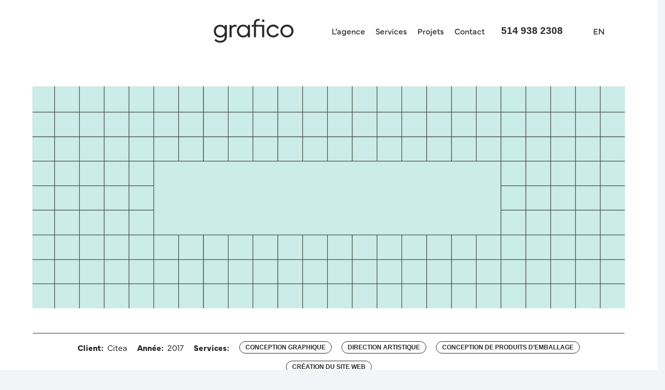

--- FILE ---
content_type: text/html; charset=UTF-8
request_url: https://www.designgrafico.com/fr/portfolio/citea-fr/
body_size: 42490
content:
<!DOCTYPE HTML>
<html lang="fr-CA">
<head><meta charset="UTF-8"><script>if(navigator.userAgent.match(/MSIE|Internet Explorer/i)||navigator.userAgent.match(/Trident\/7\..*?rv:11/i)){var href=document.location.href;if(!href.match(/[?&]nowprocket/)){if(href.indexOf("?")==-1){if(href.indexOf("#")==-1){document.location.href=href+"?nowprocket=1"}else{document.location.href=href.replace("#","?nowprocket=1#")}}else{if(href.indexOf("#")==-1){document.location.href=href+"&nowprocket=1"}else{document.location.href=href.replace("#","&nowprocket=1#")}}}}</script><script>(()=>{class RocketLazyLoadScripts{constructor(){this.v="2.0.4",this.userEvents=["keydown","keyup","mousedown","mouseup","mousemove","mouseover","mouseout","touchmove","touchstart","touchend","touchcancel","wheel","click","dblclick","input"],this.attributeEvents=["onblur","onclick","oncontextmenu","ondblclick","onfocus","onmousedown","onmouseenter","onmouseleave","onmousemove","onmouseout","onmouseover","onmouseup","onmousewheel","onscroll","onsubmit"]}async t(){this.i(),this.o(),/iP(ad|hone)/.test(navigator.userAgent)&&this.h(),this.u(),this.l(this),this.m(),this.k(this),this.p(this),this._(),await Promise.all([this.R(),this.L()]),this.lastBreath=Date.now(),this.S(this),this.P(),this.D(),this.O(),this.M(),await this.C(this.delayedScripts.normal),await this.C(this.delayedScripts.defer),await this.C(this.delayedScripts.async),await this.T(),await this.F(),await this.j(),await this.A(),window.dispatchEvent(new Event("rocket-allScriptsLoaded")),this.everythingLoaded=!0,this.lastTouchEnd&&await new Promise(t=>setTimeout(t,500-Date.now()+this.lastTouchEnd)),this.I(),this.H(),this.U(),this.W()}i(){this.CSPIssue=sessionStorage.getItem("rocketCSPIssue"),document.addEventListener("securitypolicyviolation",t=>{this.CSPIssue||"script-src-elem"!==t.violatedDirective||"data"!==t.blockedURI||(this.CSPIssue=!0,sessionStorage.setItem("rocketCSPIssue",!0))},{isRocket:!0})}o(){window.addEventListener("pageshow",t=>{this.persisted=t.persisted,this.realWindowLoadedFired=!0},{isRocket:!0}),window.addEventListener("pagehide",()=>{this.onFirstUserAction=null},{isRocket:!0})}h(){let t;function e(e){t=e}window.addEventListener("touchstart",e,{isRocket:!0}),window.addEventListener("touchend",function i(o){o.changedTouches[0]&&t.changedTouches[0]&&Math.abs(o.changedTouches[0].pageX-t.changedTouches[0].pageX)<10&&Math.abs(o.changedTouches[0].pageY-t.changedTouches[0].pageY)<10&&o.timeStamp-t.timeStamp<200&&(window.removeEventListener("touchstart",e,{isRocket:!0}),window.removeEventListener("touchend",i,{isRocket:!0}),"INPUT"===o.target.tagName&&"text"===o.target.type||(o.target.dispatchEvent(new TouchEvent("touchend",{target:o.target,bubbles:!0})),o.target.dispatchEvent(new MouseEvent("mouseover",{target:o.target,bubbles:!0})),o.target.dispatchEvent(new PointerEvent("click",{target:o.target,bubbles:!0,cancelable:!0,detail:1,clientX:o.changedTouches[0].clientX,clientY:o.changedTouches[0].clientY})),event.preventDefault()))},{isRocket:!0})}q(t){this.userActionTriggered||("mousemove"!==t.type||this.firstMousemoveIgnored?"keyup"===t.type||"mouseover"===t.type||"mouseout"===t.type||(this.userActionTriggered=!0,this.onFirstUserAction&&this.onFirstUserAction()):this.firstMousemoveIgnored=!0),"click"===t.type&&t.preventDefault(),t.stopPropagation(),t.stopImmediatePropagation(),"touchstart"===this.lastEvent&&"touchend"===t.type&&(this.lastTouchEnd=Date.now()),"click"===t.type&&(this.lastTouchEnd=0),this.lastEvent=t.type,t.composedPath&&t.composedPath()[0].getRootNode()instanceof ShadowRoot&&(t.rocketTarget=t.composedPath()[0]),this.savedUserEvents.push(t)}u(){this.savedUserEvents=[],this.userEventHandler=this.q.bind(this),this.userEvents.forEach(t=>window.addEventListener(t,this.userEventHandler,{passive:!1,isRocket:!0})),document.addEventListener("visibilitychange",this.userEventHandler,{isRocket:!0})}U(){this.userEvents.forEach(t=>window.removeEventListener(t,this.userEventHandler,{passive:!1,isRocket:!0})),document.removeEventListener("visibilitychange",this.userEventHandler,{isRocket:!0}),this.savedUserEvents.forEach(t=>{(t.rocketTarget||t.target).dispatchEvent(new window[t.constructor.name](t.type,t))})}m(){const t="return false",e=Array.from(this.attributeEvents,t=>"data-rocket-"+t),i="["+this.attributeEvents.join("],[")+"]",o="[data-rocket-"+this.attributeEvents.join("],[data-rocket-")+"]",s=(e,i,o)=>{o&&o!==t&&(e.setAttribute("data-rocket-"+i,o),e["rocket"+i]=new Function("event",o),e.setAttribute(i,t))};new MutationObserver(t=>{for(const n of t)"attributes"===n.type&&(n.attributeName.startsWith("data-rocket-")||this.everythingLoaded?n.attributeName.startsWith("data-rocket-")&&this.everythingLoaded&&this.N(n.target,n.attributeName.substring(12)):s(n.target,n.attributeName,n.target.getAttribute(n.attributeName))),"childList"===n.type&&n.addedNodes.forEach(t=>{if(t.nodeType===Node.ELEMENT_NODE)if(this.everythingLoaded)for(const i of[t,...t.querySelectorAll(o)])for(const t of i.getAttributeNames())e.includes(t)&&this.N(i,t.substring(12));else for(const e of[t,...t.querySelectorAll(i)])for(const t of e.getAttributeNames())this.attributeEvents.includes(t)&&s(e,t,e.getAttribute(t))})}).observe(document,{subtree:!0,childList:!0,attributeFilter:[...this.attributeEvents,...e]})}I(){this.attributeEvents.forEach(t=>{document.querySelectorAll("[data-rocket-"+t+"]").forEach(e=>{this.N(e,t)})})}N(t,e){const i=t.getAttribute("data-rocket-"+e);i&&(t.setAttribute(e,i),t.removeAttribute("data-rocket-"+e))}k(t){Object.defineProperty(HTMLElement.prototype,"onclick",{get(){return this.rocketonclick||null},set(e){this.rocketonclick=e,this.setAttribute(t.everythingLoaded?"onclick":"data-rocket-onclick","this.rocketonclick(event)")}})}S(t){function e(e,i){let o=e[i];e[i]=null,Object.defineProperty(e,i,{get:()=>o,set(s){t.everythingLoaded?o=s:e["rocket"+i]=o=s}})}e(document,"onreadystatechange"),e(window,"onload"),e(window,"onpageshow");try{Object.defineProperty(document,"readyState",{get:()=>t.rocketReadyState,set(e){t.rocketReadyState=e},configurable:!0}),document.readyState="loading"}catch(t){console.log("WPRocket DJE readyState conflict, bypassing")}}l(t){this.originalAddEventListener=EventTarget.prototype.addEventListener,this.originalRemoveEventListener=EventTarget.prototype.removeEventListener,this.savedEventListeners=[],EventTarget.prototype.addEventListener=function(e,i,o){o&&o.isRocket||!t.B(e,this)&&!t.userEvents.includes(e)||t.B(e,this)&&!t.userActionTriggered||e.startsWith("rocket-")||t.everythingLoaded?t.originalAddEventListener.call(this,e,i,o):(t.savedEventListeners.push({target:this,remove:!1,type:e,func:i,options:o}),"mouseenter"!==e&&"mouseleave"!==e||t.originalAddEventListener.call(this,e,t.savedUserEvents.push,o))},EventTarget.prototype.removeEventListener=function(e,i,o){o&&o.isRocket||!t.B(e,this)&&!t.userEvents.includes(e)||t.B(e,this)&&!t.userActionTriggered||e.startsWith("rocket-")||t.everythingLoaded?t.originalRemoveEventListener.call(this,e,i,o):t.savedEventListeners.push({target:this,remove:!0,type:e,func:i,options:o})}}J(t,e){this.savedEventListeners=this.savedEventListeners.filter(i=>{let o=i.type,s=i.target||window;return e!==o||t!==s||(this.B(o,s)&&(i.type="rocket-"+o),this.$(i),!1)})}H(){EventTarget.prototype.addEventListener=this.originalAddEventListener,EventTarget.prototype.removeEventListener=this.originalRemoveEventListener,this.savedEventListeners.forEach(t=>this.$(t))}$(t){t.remove?this.originalRemoveEventListener.call(t.target,t.type,t.func,t.options):this.originalAddEventListener.call(t.target,t.type,t.func,t.options)}p(t){let e;function i(e){return t.everythingLoaded?e:e.split(" ").map(t=>"load"===t||t.startsWith("load.")?"rocket-jquery-load":t).join(" ")}function o(o){function s(e){const s=o.fn[e];o.fn[e]=o.fn.init.prototype[e]=function(){return this[0]===window&&t.userActionTriggered&&("string"==typeof arguments[0]||arguments[0]instanceof String?arguments[0]=i(arguments[0]):"object"==typeof arguments[0]&&Object.keys(arguments[0]).forEach(t=>{const e=arguments[0][t];delete arguments[0][t],arguments[0][i(t)]=e})),s.apply(this,arguments),this}}if(o&&o.fn&&!t.allJQueries.includes(o)){const e={DOMContentLoaded:[],"rocket-DOMContentLoaded":[]};for(const t in e)document.addEventListener(t,()=>{e[t].forEach(t=>t())},{isRocket:!0});o.fn.ready=o.fn.init.prototype.ready=function(i){function s(){parseInt(o.fn.jquery)>2?setTimeout(()=>i.bind(document)(o)):i.bind(document)(o)}return"function"==typeof i&&(t.realDomReadyFired?!t.userActionTriggered||t.fauxDomReadyFired?s():e["rocket-DOMContentLoaded"].push(s):e.DOMContentLoaded.push(s)),o([])},s("on"),s("one"),s("off"),t.allJQueries.push(o)}e=o}t.allJQueries=[],o(window.jQuery),Object.defineProperty(window,"jQuery",{get:()=>e,set(t){o(t)}})}P(){const t=new Map;document.write=document.writeln=function(e){const i=document.currentScript,o=document.createRange(),s=i.parentElement;let n=t.get(i);void 0===n&&(n=i.nextSibling,t.set(i,n));const c=document.createDocumentFragment();o.setStart(c,0),c.appendChild(o.createContextualFragment(e)),s.insertBefore(c,n)}}async R(){return new Promise(t=>{this.userActionTriggered?t():this.onFirstUserAction=t})}async L(){return new Promise(t=>{document.addEventListener("DOMContentLoaded",()=>{this.realDomReadyFired=!0,t()},{isRocket:!0})})}async j(){return this.realWindowLoadedFired?Promise.resolve():new Promise(t=>{window.addEventListener("load",t,{isRocket:!0})})}M(){this.pendingScripts=[];this.scriptsMutationObserver=new MutationObserver(t=>{for(const e of t)e.addedNodes.forEach(t=>{"SCRIPT"!==t.tagName||t.noModule||t.isWPRocket||this.pendingScripts.push({script:t,promise:new Promise(e=>{const i=()=>{const i=this.pendingScripts.findIndex(e=>e.script===t);i>=0&&this.pendingScripts.splice(i,1),e()};t.addEventListener("load",i,{isRocket:!0}),t.addEventListener("error",i,{isRocket:!0}),setTimeout(i,1e3)})})})}),this.scriptsMutationObserver.observe(document,{childList:!0,subtree:!0})}async F(){await this.X(),this.pendingScripts.length?(await this.pendingScripts[0].promise,await this.F()):this.scriptsMutationObserver.disconnect()}D(){this.delayedScripts={normal:[],async:[],defer:[]},document.querySelectorAll("script[type$=rocketlazyloadscript]").forEach(t=>{t.hasAttribute("data-rocket-src")?t.hasAttribute("async")&&!1!==t.async?this.delayedScripts.async.push(t):t.hasAttribute("defer")&&!1!==t.defer||"module"===t.getAttribute("data-rocket-type")?this.delayedScripts.defer.push(t):this.delayedScripts.normal.push(t):this.delayedScripts.normal.push(t)})}async _(){await this.L();let t=[];document.querySelectorAll("script[type$=rocketlazyloadscript][data-rocket-src]").forEach(e=>{let i=e.getAttribute("data-rocket-src");if(i&&!i.startsWith("data:")){i.startsWith("//")&&(i=location.protocol+i);try{const o=new URL(i).origin;o!==location.origin&&t.push({src:o,crossOrigin:e.crossOrigin||"module"===e.getAttribute("data-rocket-type")})}catch(t){}}}),t=[...new Map(t.map(t=>[JSON.stringify(t),t])).values()],this.Y(t,"preconnect")}async G(t){if(await this.K(),!0!==t.noModule||!("noModule"in HTMLScriptElement.prototype))return new Promise(e=>{let i;function o(){(i||t).setAttribute("data-rocket-status","executed"),e()}try{if(navigator.userAgent.includes("Firefox/")||""===navigator.vendor||this.CSPIssue)i=document.createElement("script"),[...t.attributes].forEach(t=>{let e=t.nodeName;"type"!==e&&("data-rocket-type"===e&&(e="type"),"data-rocket-src"===e&&(e="src"),i.setAttribute(e,t.nodeValue))}),t.text&&(i.text=t.text),t.nonce&&(i.nonce=t.nonce),i.hasAttribute("src")?(i.addEventListener("load",o,{isRocket:!0}),i.addEventListener("error",()=>{i.setAttribute("data-rocket-status","failed-network"),e()},{isRocket:!0}),setTimeout(()=>{i.isConnected||e()},1)):(i.text=t.text,o()),i.isWPRocket=!0,t.parentNode.replaceChild(i,t);else{const i=t.getAttribute("data-rocket-type"),s=t.getAttribute("data-rocket-src");i?(t.type=i,t.removeAttribute("data-rocket-type")):t.removeAttribute("type"),t.addEventListener("load",o,{isRocket:!0}),t.addEventListener("error",i=>{this.CSPIssue&&i.target.src.startsWith("data:")?(console.log("WPRocket: CSP fallback activated"),t.removeAttribute("src"),this.G(t).then(e)):(t.setAttribute("data-rocket-status","failed-network"),e())},{isRocket:!0}),s?(t.fetchPriority="high",t.removeAttribute("data-rocket-src"),t.src=s):t.src="data:text/javascript;base64,"+window.btoa(unescape(encodeURIComponent(t.text)))}}catch(i){t.setAttribute("data-rocket-status","failed-transform"),e()}});t.setAttribute("data-rocket-status","skipped")}async C(t){const e=t.shift();return e?(e.isConnected&&await this.G(e),this.C(t)):Promise.resolve()}O(){this.Y([...this.delayedScripts.normal,...this.delayedScripts.defer,...this.delayedScripts.async],"preload")}Y(t,e){this.trash=this.trash||[];let i=!0;var o=document.createDocumentFragment();t.forEach(t=>{const s=t.getAttribute&&t.getAttribute("data-rocket-src")||t.src;if(s&&!s.startsWith("data:")){const n=document.createElement("link");n.href=s,n.rel=e,"preconnect"!==e&&(n.as="script",n.fetchPriority=i?"high":"low"),t.getAttribute&&"module"===t.getAttribute("data-rocket-type")&&(n.crossOrigin=!0),t.crossOrigin&&(n.crossOrigin=t.crossOrigin),t.integrity&&(n.integrity=t.integrity),t.nonce&&(n.nonce=t.nonce),o.appendChild(n),this.trash.push(n),i=!1}}),document.head.appendChild(o)}W(){this.trash.forEach(t=>t.remove())}async T(){try{document.readyState="interactive"}catch(t){}this.fauxDomReadyFired=!0;try{await this.K(),this.J(document,"readystatechange"),document.dispatchEvent(new Event("rocket-readystatechange")),await this.K(),document.rocketonreadystatechange&&document.rocketonreadystatechange(),await this.K(),this.J(document,"DOMContentLoaded"),document.dispatchEvent(new Event("rocket-DOMContentLoaded")),await this.K(),this.J(window,"DOMContentLoaded"),window.dispatchEvent(new Event("rocket-DOMContentLoaded"))}catch(t){console.error(t)}}async A(){try{document.readyState="complete"}catch(t){}try{await this.K(),this.J(document,"readystatechange"),document.dispatchEvent(new Event("rocket-readystatechange")),await this.K(),document.rocketonreadystatechange&&document.rocketonreadystatechange(),await this.K(),this.J(window,"load"),window.dispatchEvent(new Event("rocket-load")),await this.K(),window.rocketonload&&window.rocketonload(),await this.K(),this.allJQueries.forEach(t=>t(window).trigger("rocket-jquery-load")),await this.K(),this.J(window,"pageshow");const t=new Event("rocket-pageshow");t.persisted=this.persisted,window.dispatchEvent(t),await this.K(),window.rocketonpageshow&&window.rocketonpageshow({persisted:this.persisted})}catch(t){console.error(t)}}async K(){Date.now()-this.lastBreath>45&&(await this.X(),this.lastBreath=Date.now())}async X(){return document.hidden?new Promise(t=>setTimeout(t)):new Promise(t=>requestAnimationFrame(t))}B(t,e){return e===document&&"readystatechange"===t||(e===document&&"DOMContentLoaded"===t||(e===window&&"DOMContentLoaded"===t||(e===window&&"load"===t||e===window&&"pageshow"===t)))}static run(){(new RocketLazyLoadScripts).t()}}RocketLazyLoadScripts.run()})();</script>
	
	<meta name='robots' content='index, follow, max-image-preview:large, max-snippet:-1, max-video-preview:-1' />
<link rel="alternate" href="https://www.designgrafico.com/en/portfolio/citea/" hreflang="en" />
<link rel="alternate" href="https://www.designgrafico.com/fr/portfolio/citea-fr/" hreflang="fr" />

	<!-- This site is optimized with the Yoast SEO plugin v26.7 - https://yoast.com/wordpress/plugins/seo/ -->
	<title>Citea fr | Design Grafico</title>
<link data-wpr-hosted-gf-parameters="family=Abril%20Fatface%3Aregular&subset=latin&display=swap" href="https://www.designgrafico.com/wp-content/cache/fonts/1/google-fonts/css/b/2/8/9e8a36134d26c7ae8cd6ea415f8da.css" rel="stylesheet">
	<meta name="description" content="Le design de l&#039;emballage de Citea se distingue de celui de ses concurrents et constitue un cadeau éblouissant. Visitez notre sitenpour plus d&#039;informations." />
	<link rel="canonical" href="https://www.designgrafico.com/fr/portfolio/citea-fr/" />
	<meta property="og:locale" content="fr_CA" />
	<meta property="og:locale:alternate" content="en_US" />
	<meta property="og:type" content="article" />
	<meta property="og:title" content="Citea fr | Design Grafico" />
	<meta property="og:description" content="Le design de l&#039;emballage de Citea se distingue de celui de ses concurrents et constitue un cadeau éblouissant. Visitez notre sitenpour plus d&#039;informations." />
	<meta property="og:url" content="https://www.designgrafico.com/fr/portfolio/citea-fr/" />
	<meta property="og:site_name" content="Design Grafico" />
	<meta property="article:publisher" content="https://www.facebook.com/graficoagencymtl" />
	<meta property="article:modified_time" content="2025-05-30T13:58:50+00:00" />
	<meta property="og:image" content="https://www.designgrafico.com/wp-content/uploads/2021/07/citea_pf_cover.jpg" />
	<meta property="og:image:width" content="711" />
	<meta property="og:image:height" content="933" />
	<meta property="og:image:type" content="image/jpeg" />
	<meta name="twitter:card" content="summary_large_image" />
	<meta name="twitter:label1" content="Estimation du temps de lecture" />
	<meta name="twitter:data1" content="2 minutes" />
	<script type="application/ld+json" class="yoast-schema-graph">{"@context":"https://schema.org","@graph":[{"@type":"WebPage","@id":"https://www.designgrafico.com/fr/portfolio/citea-fr/","url":"https://www.designgrafico.com/fr/portfolio/citea-fr/","name":"Citea fr | Design Grafico","isPartOf":{"@id":"https://www.designgrafico.com/fr/#website"},"primaryImageOfPage":{"@id":"https://www.designgrafico.com/fr/portfolio/citea-fr/#primaryimage"},"image":{"@id":"https://www.designgrafico.com/fr/portfolio/citea-fr/#primaryimage"},"thumbnailUrl":"https://www.designgrafico.com/wp-content/uploads/2021/07/citea_pf_cover.jpg","datePublished":"2021-09-11T16:51:17+00:00","dateModified":"2025-05-30T13:58:50+00:00","description":"Le design de l'emballage de Citea se distingue de celui de ses concurrents et constitue un cadeau éblouissant. Visitez notre sitenpour plus d'informations.","breadcrumb":{"@id":"https://www.designgrafico.com/fr/portfolio/citea-fr/#breadcrumb"},"inLanguage":"fr-CA","potentialAction":[{"@type":"ReadAction","target":["https://www.designgrafico.com/fr/portfolio/citea-fr/"]}]},{"@type":"ImageObject","inLanguage":"fr-CA","@id":"https://www.designgrafico.com/fr/portfolio/citea-fr/#primaryimage","url":"https://www.designgrafico.com/wp-content/uploads/2021/07/citea_pf_cover.jpg","contentUrl":"https://www.designgrafico.com/wp-content/uploads/2021/07/citea_pf_cover.jpg","width":711,"height":933},{"@type":"BreadcrumbList","@id":"https://www.designgrafico.com/fr/portfolio/citea-fr/#breadcrumb","itemListElement":[{"@type":"ListItem","position":1,"name":"Home","item":"https://www.designgrafico.com/fr/"},{"@type":"ListItem","position":2,"name":"Citea"}]},{"@type":"WebSite","@id":"https://www.designgrafico.com/fr/#website","url":"https://www.designgrafico.com/fr/","name":"Design Grafico","description":"Graphic Design Studio Montreal | Branding | Corporate Identity | Web Design | Art Direction | Packaging","publisher":{"@id":"https://www.designgrafico.com/fr/#organization"},"potentialAction":[{"@type":"SearchAction","target":{"@type":"EntryPoint","urlTemplate":"https://www.designgrafico.com/fr/?s={search_term_string}"},"query-input":{"@type":"PropertyValueSpecification","valueRequired":true,"valueName":"search_term_string"}}],"inLanguage":"fr-CA"},{"@type":"Organization","@id":"https://www.designgrafico.com/fr/#organization","name":"Grafico Agency","url":"https://www.designgrafico.com/fr/","logo":{"@type":"ImageObject","inLanguage":"fr-CA","@id":"https://www.designgrafico.com/fr/#/schema/logo/image/","url":"https://www.designgrafico.com/wp-content/uploads/2024/08/g-logo-black.svg","contentUrl":"https://www.designgrafico.com/wp-content/uploads/2024/08/g-logo-black.svg","width":216,"height":79,"caption":"Grafico Agency"},"image":{"@id":"https://www.designgrafico.com/fr/#/schema/logo/image/"},"sameAs":["https://www.facebook.com/graficoagencymtl","https://www.instagram.com/graficoagency/","https://ca.linkedin.com/company/design-grafico-montreal","https://www.behance.net/designgrafico_mtl/"]}]}</script>
	<!-- / Yoast SEO plugin. -->


<link href='https://fonts.gstatic.com' crossorigin rel='preconnect' />
<meta name="viewport" content="width=device-width, initial-scale=1">
<meta name="theme-color" content="#f2f4f7">
<meta property="og:locale:alternate" content="en-CA">
<style id='wp-img-auto-sizes-contain-inline-css'>
img:is([sizes=auto i],[sizes^="auto," i]){contain-intrinsic-size:3000px 1500px}
/*# sourceURL=wp-img-auto-sizes-contain-inline-css */
</style>
<style id='wp-emoji-styles-inline-css'>

	img.wp-smiley, img.emoji {
		display: inline !important;
		border: none !important;
		box-shadow: none !important;
		height: 1em !important;
		width: 1em !important;
		margin: 0 0.07em !important;
		vertical-align: -0.1em !important;
		background: none !important;
		padding: 0 !important;
	}
/*# sourceURL=wp-emoji-styles-inline-css */
</style>
<link data-minify="1" rel='stylesheet' id='js_composer_front-css' href='https://www.designgrafico.com/wp-content/cache/background-css/1/www.designgrafico.com/wp-content/cache/min/1/wp-content/plugins/js_composer/assets/css/js_composer.min.css?ver=1764074476&wpr_t=1768393171' media='all' />
<link rel='stylesheet' id='us-style-css' href='//www.designgrafico.com/wp-content/themes/Impreza/css/style.min.css?ver=8.42' media='all' />
<link data-minify="1" rel='stylesheet' id='theme-style-css' href='https://www.designgrafico.com/wp-content/cache/background-css/1/www.designgrafico.com/wp-content/cache/min/1/wp-content/themes/Impreza-child/style.css?ver=1764074476&wpr_t=1768393171' media='all' />
<link data-minify="1" rel='stylesheet' id='bsf-Defaults-css' href='https://www.designgrafico.com/wp-content/cache/min/1/wp-content/uploads/smile_fonts/Defaults/Defaults.css?ver=1764074476' media='all' />
<link rel='stylesheet' id='ultimate-vc-addons-style-css' href='https://www.designgrafico.com/wp-content/plugins/Ultimate_VC_Addons/assets/min-css/style.min.css?ver=3.21.2' media='all' />
<style id='rocket-lazyload-inline-css'>
.rll-youtube-player{position:relative;padding-bottom:56.23%;height:0;overflow:hidden;max-width:100%;}.rll-youtube-player:focus-within{outline: 2px solid currentColor;outline-offset: 5px;}.rll-youtube-player iframe{position:absolute;top:0;left:0;width:100%;height:100%;z-index:100;background:0 0}.rll-youtube-player img{bottom:0;display:block;left:0;margin:auto;max-width:100%;width:100%;position:absolute;right:0;top:0;border:none;height:auto;-webkit-transition:.4s all;-moz-transition:.4s all;transition:.4s all}.rll-youtube-player img:hover{-webkit-filter:brightness(75%)}.rll-youtube-player .play{height:100%;width:100%;left:0;top:0;position:absolute;background:var(--wpr-bg-7954c3c4-6c2b-42c9-9184-d10e2dcbe7de) no-repeat center;background-color: transparent !important;cursor:pointer;border:none;}
/*# sourceURL=rocket-lazyload-inline-css */
</style>
<script src="https://www.designgrafico.com/wp-includes/js/jquery/jquery.min.js?ver=3.7.1" id="jquery-core-js" data-rocket-defer defer></script>
<script src="https://www.designgrafico.com/wp-includes/js/jquery/jquery-migrate.min.js?ver=3.4.1" id="jquery-migrate-js" data-rocket-defer defer></script>
<script type="rocketlazyloadscript" data-rocket-src="https://www.designgrafico.com/wp-content/plugins/Ultimate_VC_Addons/assets/min-js/ultimate-params.min.js?ver=3.21.2" id="ultimate-vc-addons-params-js" data-rocket-defer defer></script>
<script type="rocketlazyloadscript"></script><script>(function(w,d,s,l,i){w[l]=w[l]||[];w[l].push({'gtm.start':
new Date().getTime(),event:'gtm.js'});var f=d.getElementsByTagName(s)[0],
j=d.createElement(s),dl=l!='dataLayer'?'&l='+l:'';j.async=true;j.src=
'https://www.googletagmanager.com/gtm.js?id='+i+dl;f.parentNode.insertBefore(j,f);
})(window,document,'script','dataLayer','GTM-T6SPLPR');</script>

<script type="rocketlazyloadscript" data-minify="1" data-rocket-src='https://www.designgrafico.com/wp-content/cache/min/1/gsap/dist/gsap.min.js?ver=1764074477' data-rocket-defer defer></script>
<script type="rocketlazyloadscript" data-minify="1"  data-rocket-src="https://www.designgrafico.com/wp-content/cache/min/1/designgrafico.com/float/script.js?ver=1764074477" data-rocket-defer defer></script>



<script type="rocketlazyloadscript" data-rocket-type='text/javascript'>window.addEventListener('DOMContentLoaded', function() {
				jQuery(document).ready(function($) {
				var ult_smooth_speed = 480;
				var ult_smooth_step = 80;
				$('html').attr('data-ult_smooth_speed',ult_smooth_speed).attr('data-ult_smooth_step',ult_smooth_step);
				});
			});</script>		<script id="us_add_no_touch">
			if ( ! /Android|webOS|iPhone|iPad|iPod|BlackBerry|IEMobile|Opera Mini/i.test( navigator.userAgent ) ) {
				document.documentElement.classList.add( "no-touch" );
			}
		</script>
				<script type="rocketlazyloadscript" id="us_color_scheme_switch_class">
			if ( document.cookie.includes( "us_color_scheme_switch_is_on=true" ) ) {
				document.documentElement.classList.add( "us-color-scheme-on" );
			}
		</script>
		<meta name="generator" content="Powered by WPBakery Page Builder - drag and drop page builder for WordPress."/>
<link rel="icon" href="https://www.designgrafico.com/wp-content/uploads/2024/03/eyes-icon-150x150.png" sizes="32x32" />
<link rel="icon" href="https://www.designgrafico.com/wp-content/uploads/2024/03/eyes-icon-200x200.png" sizes="192x192" />
<link rel="apple-touch-icon" href="https://www.designgrafico.com/wp-content/uploads/2024/03/eyes-icon-200x200.png" />
<meta name="msapplication-TileImage" content="https://www.designgrafico.com/wp-content/uploads/2024/03/eyes-icon-300x300.png" />
		<style id="wp-custom-css">
			/*Bud Lafleur*/

@keyframes bgcolorbud {
    0% {
        background-color: #FFFFFF;
    }

    100% {
        background-color: #82F97C;

    }
}

#bgbud {
	-webkit-animation: bgcolorbud 2s 1;
    animation: bgcolorbud 2s 1;
	background-color: #82F97C;
}

/*Bad Monkey*/

@keyframes bgcolorbad {
    0% {
        background-color: #FFFFFF;
    }

    100% {
        background-color: #e2c58a;

    }
}

#bgbad {
	-webkit-animation: bgcolorbad 2s 1;
    animation: bgcolorbad 2s 1;
	background-color: #e2c58a;
}

.video-test .l-section-video > video {
	width: 90% !important;
	margin-left: 5% !important;
	
}

.video-test-01 .l-section-video > video {
	width: 90% !important;
	margin-left: 5% !important;
	
}
	
#wfull-text  {
	font-family: font-family: 'Brice-light' !important; 
}

.wout-text {
	font-family: termina, sans-serif !important;
	font-weight: 600 !important;
}
	

.pj_title_top-001 {
	position: absolute;
	top: 10px;
	color: #FFFFFF;
  -webkit-text-fill-color: transparent; /* Will override color (regardless of order) */
  -webkit-text-stroke-width: 1px;
  -webkit-text-stroke-color: white;
	font-family: termina, sans-serif !important;
	font-weight: 600 !important;
	font-size: 36px;
	animation: scroll 20s infinite linear;
	left: -300px;
}


		</style>
		<noscript><style> .wpb_animate_when_almost_visible { opacity: 1; }</style></noscript><noscript><style id="rocket-lazyload-nojs-css">.rll-youtube-player, [data-lazy-src]{display:none !important;}</style></noscript>		<style id="us-icon-fonts">@font-face{font-display:swap;font-style:normal;font-family:"fontawesome";font-weight:900;src:url("//www.designgrafico.com/wp-content/themes/Impreza/fonts/fa-solid-900.woff2?ver=8.42") format("woff2")}.fas{font-family:"fontawesome";font-weight:900}@font-face{font-display:swap;font-style:normal;font-family:"fontawesome";font-weight:400;src:url("//www.designgrafico.com/wp-content/themes/Impreza/fonts/fa-regular-400.woff2?ver=8.42") format("woff2")}.far{font-family:"fontawesome";font-weight:400}@font-face{font-display:swap;font-style:normal;font-family:"fontawesome";font-weight:300;src:url("//www.designgrafico.com/wp-content/themes/Impreza/fonts/fa-light-300.woff2?ver=8.42") format("woff2")}.fal{font-family:"fontawesome";font-weight:300}@font-face{font-display:swap;font-style:normal;font-family:"Font Awesome 5 Duotone";font-weight:900;src:url("//www.designgrafico.com/wp-content/themes/Impreza/fonts/fa-duotone-900.woff2?ver=8.42") format("woff2")}.fad{font-family:"Font Awesome 5 Duotone";font-weight:900}.fad{position:relative}.fad:before{position:absolute}.fad:after{opacity:0.4}@font-face{font-display:swap;font-style:normal;font-family:"Font Awesome 5 Brands";font-weight:400;src:url("//www.designgrafico.com/wp-content/themes/Impreza/fonts/fa-brands-400.woff2?ver=8.42") format("woff2")}.fab{font-family:"Font Awesome 5 Brands";font-weight:400}@font-face{font-display:block;font-style:normal;font-family:"Material Icons";font-weight:400;src:url("//www.designgrafico.com/wp-content/themes/Impreza/fonts/material-icons.woff2?ver=8.42") format("woff2")}.material-icons{font-family:"Material Icons";font-weight:400}</style>
				<style id="us-theme-options-css">:root{--color-header-middle-bg:#fff;--color-header-middle-bg-grad:#fff;--color-header-middle-text:#2b2927;--color-header-middle-text-hover:#0066F9;--color-header-transparent-bg:transparent;--color-header-transparent-bg-grad:transparent;--color-header-transparent-text:#fff;--color-header-transparent-text-hover:#fff;--color-chrome-toolbar:#f2f4f7;--color-header-top-bg:#f2f4f7;--color-header-top-bg-grad:#f2f4f7;--color-header-top-text:#2b2927;--color-header-top-text-hover:#0066F9;--color-header-top-transparent-bg:rgba(0,0,0,0.2);--color-header-top-transparent-bg-grad:rgba(0,0,0,0.2);--color-header-top-transparent-text:rgba(255,255,255,0.66);--color-header-top-transparent-text-hover:#fff;--color-content-bg:#fff;--color-content-bg-grad:#fff;--color-content-bg-alt:#f2f4f7;--color-content-bg-alt-grad:#f2f4f7;--color-content-border:#cdcdcd;--color-content-heading:#2b2927;--color-content-heading-grad:#2b2927;--color-content-text:#2b2927;--color-content-link:#0066F9;--color-content-link-hover:#0066F9;--color-content-primary:#0066F9;--color-content-primary-grad:#0066F9;--color-content-secondary:#0066F9;--color-content-secondary-grad:#0066F9;--color-content-faded:#727f9f;--color-content-overlay:rgba(15,19,31,0.80);--color-content-overlay-grad:rgba(15,19,31,0.80);--color-alt-content-bg:#f2f4f7;--color-alt-content-bg-grad:#f2f4f7;--color-alt-content-bg-alt:#fff;--color-alt-content-bg-alt-grad:#fff;--color-alt-content-border:#e3e7f0;--color-alt-content-heading:#2b2927;--color-alt-content-heading-grad:#2b2927;--color-alt-content-text:#2b2927;--color-alt-content-link:#0066F9;--color-alt-content-link-hover:#0066F9;--color-alt-content-primary:#0066F9;--color-alt-content-primary-grad:#0066F9;--color-alt-content-faded:#727f9f;--color-alt-content-overlay:#0066F9;--color-alt-content-overlay-grad:#0066F9;--color-footer-bg:#2b2927;--color-footer-bg-grad:#2b2927;--color-footer-bg-alt:#2b2927;--color-footer-bg-alt-grad:#2b2927;--color-footer-border:#2b2927;--color-footer-heading:#fff;--color-footer-heading-grad:#fff;--color-footer-text:#8d9096;--color-footer-link:#0066f8;--color-footer-link-hover:#fff;--color-subfooter-bg:#2b2927;--color-subfooter-bg-grad:#2b2927;--color-subfooter-bg-alt:#2b2927;--color-subfooter-bg-alt-grad:#2b2927;--color-subfooter-border:#2b2927;--color-subfooter-heading:#e3e7f0;--color-subfooter-heading-grad:#e3e7f0;--color-subfooter-text:#9ba5bf;--color-subfooter-link:#e3e7f0;--color-subfooter-link-hover:#fff;--color-content-primary-faded:rgba(0,102,249,0.15);--box-shadow:0 5px 15px rgba(0,0,0,.15);--box-shadow-up:0 -5px 15px rgba(0,0,0,.15);--site-canvas-width:1300px;--site-content-width:1140px;--text-block-margin-bottom:0rem;--focus-outline-width:2px}:root{--font-family:Georgia,serif;--font-size:16px;--line-height:28px;--font-weight:300;--bold-font-weight:700;--text-transform:none;--font-style:normal;--letter-spacing:0em;--h1-font-family:inherit;--h1-font-size:calc(32px + 2vw);--h1-line-height:1.2;--h1-font-weight:400;--h1-bold-font-weight:700;--h1-text-transform:none;--h1-font-style:normal;--h1-letter-spacing:0em;--h1-margin-bottom:1.5rem;--h2-font-family:var(--h1-font-family);--h2-font-size:calc(22px + 1.3vw);--h2-line-height:1.2;--h2-font-weight:var(--h1-font-weight);--h2-bold-font-weight:var(--h1-bold-font-weight);--h2-text-transform:var(--h1-text-transform);--h2-font-style:var(--h1-font-style);--h2-letter-spacing:0em;--h2-margin-bottom:1.5rem;--h3-font-family:var(--h1-font-family);--h3-font-size:calc(19px + 1vw);--h3-line-height:1.2;--h3-font-weight:var(--h1-font-weight);--h3-bold-font-weight:var(--h1-bold-font-weight);--h3-text-transform:var(--h1-text-transform);--h3-font-style:var(--h1-font-style);--h3-letter-spacing:0em;--h3-margin-bottom:1.5rem;--h4-font-family:var(--h1-font-family);--h4-font-size:calc(17px + 0.9vw);--h4-line-height:1.2;--h4-font-weight:var(--h1-font-weight);--h4-bold-font-weight:var(--h1-bold-font-weight);--h4-text-transform:var(--h1-text-transform);--h4-font-style:var(--h1-font-style);--h4-letter-spacing:0em;--h4-margin-bottom:1.5rem;--h5-font-family:var(--h1-font-family);--h5-font-size:calc(16px + 0.8vw);--h5-line-height:1.2;--h5-font-weight:var(--h1-font-weight);--h5-bold-font-weight:var(--h1-bold-font-weight);--h5-text-transform:var(--h1-text-transform);--h5-font-style:var(--h1-font-style);--h5-letter-spacing:0em;--h5-margin-bottom:1.5rem;--h6-font-family:var(--h1-font-family);--h6-font-size:calc(15px + 0.8vw);--h6-line-height:1.2;--h6-font-weight:var(--h1-font-weight);--h6-bold-font-weight:var(--h1-bold-font-weight);--h6-text-transform:var(--h1-text-transform);--h6-font-style:var(--h1-font-style);--h6-letter-spacing:0em;--h6-margin-bottom:1.5rem}h1{font-family:var(--h1-font-family,inherit);font-weight:var(--h1-font-weight,inherit);font-size:var(--h1-font-size,inherit);font-style:var(--h1-font-style,inherit);line-height:var(--h1-line-height,1.4);letter-spacing:var(--h1-letter-spacing,inherit);text-transform:var(--h1-text-transform,inherit);margin-bottom:var(--h1-margin-bottom,1.5rem)}h1>strong{font-weight:var(--h1-bold-font-weight,bold)}h2{font-family:var(--h2-font-family,inherit);font-weight:var(--h2-font-weight,inherit);font-size:var(--h2-font-size,inherit);font-style:var(--h2-font-style,inherit);line-height:var(--h2-line-height,1.4);letter-spacing:var(--h2-letter-spacing,inherit);text-transform:var(--h2-text-transform,inherit);margin-bottom:var(--h2-margin-bottom,1.5rem)}h2>strong{font-weight:var(--h2-bold-font-weight,bold)}h3{font-family:var(--h3-font-family,inherit);font-weight:var(--h3-font-weight,inherit);font-size:var(--h3-font-size,inherit);font-style:var(--h3-font-style,inherit);line-height:var(--h3-line-height,1.4);letter-spacing:var(--h3-letter-spacing,inherit);text-transform:var(--h3-text-transform,inherit);margin-bottom:var(--h3-margin-bottom,1.5rem)}h3>strong{font-weight:var(--h3-bold-font-weight,bold)}h4{font-family:var(--h4-font-family,inherit);font-weight:var(--h4-font-weight,inherit);font-size:var(--h4-font-size,inherit);font-style:var(--h4-font-style,inherit);line-height:var(--h4-line-height,1.4);letter-spacing:var(--h4-letter-spacing,inherit);text-transform:var(--h4-text-transform,inherit);margin-bottom:var(--h4-margin-bottom,1.5rem)}h4>strong{font-weight:var(--h4-bold-font-weight,bold)}h5{font-family:var(--h5-font-family,inherit);font-weight:var(--h5-font-weight,inherit);font-size:var(--h5-font-size,inherit);font-style:var(--h5-font-style,inherit);line-height:var(--h5-line-height,1.4);letter-spacing:var(--h5-letter-spacing,inherit);text-transform:var(--h5-text-transform,inherit);margin-bottom:var(--h5-margin-bottom,1.5rem)}h5>strong{font-weight:var(--h5-bold-font-weight,bold)}h6{font-family:var(--h6-font-family,inherit);font-weight:var(--h6-font-weight,inherit);font-size:var(--h6-font-size,inherit);font-style:var(--h6-font-style,inherit);line-height:var(--h6-line-height,1.4);letter-spacing:var(--h6-letter-spacing,inherit);text-transform:var(--h6-text-transform,inherit);margin-bottom:var(--h6-margin-bottom,1.5rem)}h6>strong{font-weight:var(--h6-bold-font-weight,bold)}body{background:var(--color-content-bg-alt)}@media (max-width:1220px){.l-main .aligncenter{max-width:calc(100vw - 5rem)}}@media (min-width:1381px){.l-subheader{--padding-inline:2.5rem}.l-section{--padding-inline:2.5rem}body.usb_preview .hide_on_default{opacity:0.25!important}.vc_hidden-lg,body:not(.usb_preview) .hide_on_default{display:none!important}.default_align_left{text-align:left;justify-content:flex-start}.default_align_right{text-align:right;justify-content:flex-end}.default_align_center{text-align:center;justify-content:center}.w-hwrapper.default_align_center>*{margin-left:calc( var(--hwrapper-gap,1.2rem) / 2 );margin-right:calc( var(--hwrapper-gap,1.2rem) / 2 )}.default_align_justify{justify-content:space-between}.w-hwrapper>.default_align_justify,.default_align_justify>.w-btn{width:100%}*:not(.w-hwrapper:not(.wrap))>.w-btn-wrapper:not([class*="default_align_none"]):not(.align_none){display:block;margin-inline-end:0}}@media (min-width:1025px) and (max-width:1380px){.l-subheader{--padding-inline:2.5rem}.l-section{--padding-inline:2.5rem}body.usb_preview .hide_on_laptops{opacity:0.25!important}.vc_hidden-md,body:not(.usb_preview) .hide_on_laptops{display:none!important}.laptops_align_left{text-align:left;justify-content:flex-start}.laptops_align_right{text-align:right;justify-content:flex-end}.laptops_align_center{text-align:center;justify-content:center}.w-hwrapper.laptops_align_center>*{margin-left:calc( var(--hwrapper-gap,1.2rem) / 2 );margin-right:calc( var(--hwrapper-gap,1.2rem) / 2 )}.laptops_align_justify{justify-content:space-between}.w-hwrapper>.laptops_align_justify,.laptops_align_justify>.w-btn{width:100%}*:not(.w-hwrapper:not(.wrap))>.w-btn-wrapper:not([class*="laptops_align_none"]):not(.align_none){display:block;margin-inline-end:0}.g-cols.via_grid[style*="--laptops-columns-gap"]{gap:var(--laptops-columns-gap,3rem)}}@media (min-width:601px) and (max-width:1024px){.l-subheader{--padding-inline:1rem}.l-section{--padding-inline:2.5rem}body.usb_preview .hide_on_tablets{opacity:0.25!important}.vc_hidden-sm,body:not(.usb_preview) .hide_on_tablets{display:none!important}.tablets_align_left{text-align:left;justify-content:flex-start}.tablets_align_right{text-align:right;justify-content:flex-end}.tablets_align_center{text-align:center;justify-content:center}.w-hwrapper.tablets_align_center>*{margin-left:calc( var(--hwrapper-gap,1.2rem) / 2 );margin-right:calc( var(--hwrapper-gap,1.2rem) / 2 )}.tablets_align_justify{justify-content:space-between}.w-hwrapper>.tablets_align_justify,.tablets_align_justify>.w-btn{width:100%}*:not(.w-hwrapper:not(.wrap))>.w-btn-wrapper:not([class*="tablets_align_none"]):not(.align_none){display:block;margin-inline-end:0}.g-cols.via_grid[style*="--tablets-columns-gap"]{gap:var(--tablets-columns-gap,3rem)}}@media (max-width:600px){.l-subheader{--padding-inline:1rem}.l-section{--padding-inline:1.5rem}body.usb_preview .hide_on_mobiles{opacity:0.25!important}.vc_hidden-xs,body:not(.usb_preview) .hide_on_mobiles{display:none!important}.mobiles_align_left{text-align:left;justify-content:flex-start}.mobiles_align_right{text-align:right;justify-content:flex-end}.mobiles_align_center{text-align:center;justify-content:center}.w-hwrapper.mobiles_align_center>*{margin-left:calc( var(--hwrapper-gap,1.2rem) / 2 );margin-right:calc( var(--hwrapper-gap,1.2rem) / 2 )}.mobiles_align_justify{justify-content:space-between}.w-hwrapper>.mobiles_align_justify,.mobiles_align_justify>.w-btn{width:100%}.w-hwrapper.stack_on_mobiles{display:block}.w-hwrapper.stack_on_mobiles>:not(script){display:block;margin:0 0 var(--hwrapper-gap,1.2rem)}.w-hwrapper.stack_on_mobiles>:last-child{margin-bottom:0}*:not(.w-hwrapper:not(.wrap))>.w-btn-wrapper:not([class*="mobiles_align_none"]):not(.align_none){display:block;margin-inline-end:0}.g-cols.via_grid[style*="--mobiles-columns-gap"]{gap:var(--mobiles-columns-gap,1.5rem)}}@media (max-width:1380px){.g-cols.laptops-cols_1{grid-template-columns:100%}.g-cols.laptops-cols_1.reversed>div:last-of-type{order:-1}.g-cols.laptops-cols_1.via_grid>.wpb_column.stretched,.g-cols.laptops-cols_1.via_flex.type_boxes>.wpb_column.stretched{margin-left:var(--margin-inline-stretch);margin-right:var(--margin-inline-stretch)}.g-cols.laptops-cols_2{grid-template-columns:repeat(2,1fr)}.g-cols.laptops-cols_3{grid-template-columns:repeat(3,1fr)}.g-cols.laptops-cols_4{grid-template-columns:repeat(4,1fr)}.g-cols.laptops-cols_5{grid-template-columns:repeat(5,1fr)}.g-cols.laptops-cols_6{grid-template-columns:repeat(6,1fr)}.g-cols.laptops-cols_1-2{grid-template-columns:1fr 2fr}.g-cols.laptops-cols_2-1{grid-template-columns:2fr 1fr}.g-cols.laptops-cols_2-3{grid-template-columns:2fr 3fr}.g-cols.laptops-cols_3-2{grid-template-columns:3fr 2fr}.g-cols.laptops-cols_1-3{grid-template-columns:1fr 3fr}.g-cols.laptops-cols_3-1{grid-template-columns:3fr 1fr}.g-cols.laptops-cols_1-4{grid-template-columns:1fr 4fr}.g-cols.laptops-cols_4-1{grid-template-columns:4fr 1fr}.g-cols.laptops-cols_1-5{grid-template-columns:1fr 5fr}.g-cols.laptops-cols_5-1{grid-template-columns:5fr 1fr}.g-cols.laptops-cols_1-2-1{grid-template-columns:1fr 2fr 1fr}.g-cols.laptops-cols_1-3-1{grid-template-columns:1fr 3fr 1fr}.g-cols.laptops-cols_1-4-1{grid-template-columns:1fr 4fr 1fr}}@media (max-width:1024px){.g-cols.tablets-cols_1{grid-template-columns:100%}.g-cols.tablets-cols_1.reversed>div:last-of-type{order:-1}.g-cols.tablets-cols_1.via_grid>.wpb_column.stretched,.g-cols.tablets-cols_1.via_flex.type_boxes>.wpb_column.stretched{margin-left:var(--margin-inline-stretch);margin-right:var(--margin-inline-stretch)}.g-cols.tablets-cols_2{grid-template-columns:repeat(2,1fr)}.g-cols.tablets-cols_3{grid-template-columns:repeat(3,1fr)}.g-cols.tablets-cols_4{grid-template-columns:repeat(4,1fr)}.g-cols.tablets-cols_5{grid-template-columns:repeat(5,1fr)}.g-cols.tablets-cols_6{grid-template-columns:repeat(6,1fr)}.g-cols.tablets-cols_1-2{grid-template-columns:1fr 2fr}.g-cols.tablets-cols_2-1{grid-template-columns:2fr 1fr}.g-cols.tablets-cols_2-3{grid-template-columns:2fr 3fr}.g-cols.tablets-cols_3-2{grid-template-columns:3fr 2fr}.g-cols.tablets-cols_1-3{grid-template-columns:1fr 3fr}.g-cols.tablets-cols_3-1{grid-template-columns:3fr 1fr}.g-cols.tablets-cols_1-4{grid-template-columns:1fr 4fr}.g-cols.tablets-cols_4-1{grid-template-columns:4fr 1fr}.g-cols.tablets-cols_1-5{grid-template-columns:1fr 5fr}.g-cols.tablets-cols_5-1{grid-template-columns:5fr 1fr}.g-cols.tablets-cols_1-2-1{grid-template-columns:1fr 2fr 1fr}.g-cols.tablets-cols_1-3-1{grid-template-columns:1fr 3fr 1fr}.g-cols.tablets-cols_1-4-1{grid-template-columns:1fr 4fr 1fr}}@media (max-width:600px){.g-cols.mobiles-cols_1{grid-template-columns:100%}.g-cols.mobiles-cols_1.reversed>div:last-of-type{order:-1}.g-cols.mobiles-cols_1.via_grid>.wpb_column.stretched,.g-cols.mobiles-cols_1.via_flex.type_boxes>.wpb_column.stretched{margin-left:var(--margin-inline-stretch);margin-right:var(--margin-inline-stretch)}.g-cols.mobiles-cols_2{grid-template-columns:repeat(2,1fr)}.g-cols.mobiles-cols_3{grid-template-columns:repeat(3,1fr)}.g-cols.mobiles-cols_4{grid-template-columns:repeat(4,1fr)}.g-cols.mobiles-cols_5{grid-template-columns:repeat(5,1fr)}.g-cols.mobiles-cols_6{grid-template-columns:repeat(6,1fr)}.g-cols.mobiles-cols_1-2{grid-template-columns:1fr 2fr}.g-cols.mobiles-cols_2-1{grid-template-columns:2fr 1fr}.g-cols.mobiles-cols_2-3{grid-template-columns:2fr 3fr}.g-cols.mobiles-cols_3-2{grid-template-columns:3fr 2fr}.g-cols.mobiles-cols_1-3{grid-template-columns:1fr 3fr}.g-cols.mobiles-cols_3-1{grid-template-columns:3fr 1fr}.g-cols.mobiles-cols_1-4{grid-template-columns:1fr 4fr}.g-cols.mobiles-cols_4-1{grid-template-columns:4fr 1fr}.g-cols.mobiles-cols_1-5{grid-template-columns:1fr 5fr}.g-cols.mobiles-cols_5-1{grid-template-columns:5fr 1fr}.g-cols.mobiles-cols_1-2-1{grid-template-columns:1fr 2fr 1fr}.g-cols.mobiles-cols_1-3-1{grid-template-columns:1fr 3fr 1fr}.g-cols.mobiles-cols_1-4-1{grid-template-columns:1fr 4fr 1fr}.g-cols:not([style*="--columns-gap"]){gap:1.5rem}}@media (max-width:699px){.l-canvas{overflow:hidden}.g-cols.stacking_default.reversed>div:last-of-type{order:-1}.g-cols.stacking_default.via_flex>div:not([class*="vc_col-xs"]){width:100%;margin:0 0 1.5rem}.g-cols.stacking_default.via_grid.mobiles-cols_1{grid-template-columns:100%}.g-cols.stacking_default.via_flex.type_boxes>div,.g-cols.stacking_default.via_flex.reversed>div:first-child,.g-cols.stacking_default.via_flex:not(.reversed)>div:last-child,.g-cols.stacking_default.via_flex>div.has_bg_color{margin-bottom:0}.g-cols.stacking_default.via_flex.type_default>.wpb_column.stretched{margin-left:-1rem;margin-right:-1rem}.g-cols.stacking_default.via_grid.mobiles-cols_1>.wpb_column.stretched,.g-cols.stacking_default.via_flex.type_boxes>.wpb_column.stretched{margin-left:var(--margin-inline-stretch);margin-right:var(--margin-inline-stretch)}.vc_column-inner.type_sticky>.wpb_wrapper,.vc_column_container.type_sticky>.vc_column-inner{top:0!important}}@media (min-width:700px){body:not(.rtl) .l-section.for_sidebar.at_left>div>.l-sidebar,.rtl .l-section.for_sidebar.at_right>div>.l-sidebar{order:-1}.vc_column_container.type_sticky>.vc_column-inner,.vc_column-inner.type_sticky>.wpb_wrapper{position:-webkit-sticky;position:sticky}.l-section.type_sticky{position:-webkit-sticky;position:sticky;top:0;z-index:21;transition:top 0.3s cubic-bezier(.78,.13,.15,.86) 0.1s}.header_hor .l-header.post_fixed.sticky_auto_hide{z-index:22}.admin-bar .l-section.type_sticky{top:32px}.l-section.type_sticky>.l-section-h{transition:padding-top 0.3s}.header_hor .l-header.pos_fixed:not(.down)~.l-main .l-section.type_sticky:not(:first-of-type){top:var(--header-sticky-height)}.admin-bar.header_hor .l-header.pos_fixed:not(.down)~.l-main .l-section.type_sticky:not(:first-of-type){top:calc( var(--header-sticky-height) + 32px )}.header_hor .l-header.pos_fixed.sticky:not(.down)~.l-main .l-section.type_sticky:first-of-type>.l-section-h{padding-top:var(--header-sticky-height)}.header_hor.headerinpos_bottom .l-header.pos_fixed.sticky:not(.down)~.l-main .l-section.type_sticky:first-of-type>.l-section-h{padding-bottom:var(--header-sticky-height)!important}}@media (max-width:600px){.w-form-row.for_submit[style*=btn-size-mobiles] .w-btn{font-size:var(--btn-size-mobiles)!important}}:focus-visible,input[type=checkbox]:focus-visible + i,input[type=checkbox]:focus-visible~.w-color-switch-box,.w-nav-arrow:focus-visible::before,.woocommerce-mini-cart-item:has(:focus-visible),.w-filter-item-value.w-btn:has(:focus-visible){outline-width:var(--focus-outline-width,2px );outline-style:solid;outline-offset:2px;outline-color:var(--color-content-primary)}.w-toplink,.w-header-show{background:rgba(0,0,0,0.3)}.no-touch .w-toplink.active:hover,.no-touch .w-header-show:hover{background:var(--color-content-primary-grad)}button[type=submit]:not(.w-btn),input[type=submit]:not(.w-btn),.us-nav-style_1>*,.navstyle_1>.owl-nav button,.us-btn-style_1{font-style:normal;text-transform:none;font-size:16px;line-height:1.2!important;font-weight:700;letter-spacing:0em;padding:1.0em 2.0em;transition-duration:.3s;border-radius:0.3em;transition-timing-function:ease;--btn-height:calc(1.2em + 2 * 1.0em);background:var(--color-header-middle-text-hover);border-color:transparent;border-image:none;color:var(--color-header-middle-bg)!important}button[type=submit]:not(.w-btn):before,input[type=submit]:not(.w-btn),.us-nav-style_1>*:before,.navstyle_1>.owl-nav button:before,.us-btn-style_1:before{border-width:1px}.no-touch button[type=submit]:not(.w-btn):hover,.no-touch input[type=submit]:not(.w-btn):hover,.w-filter-item-value.us-btn-style_1:has(input:checked),.us-nav-style_1>span.current,.no-touch .us-nav-style_1>a:hover,.no-touch .navstyle_1>.owl-nav button:hover,.no-touch .us-btn-style_1:hover{background:#ffffff;border-color:var(--color-header-middle-text);border-image:none;color:#2b2927!important}.us-nav-style_4>*,.navstyle_4>.owl-nav button,.us-btn-style_4{font-style:normal;text-transform:none;font-size:16px;line-height:1.2!important;font-weight:700;letter-spacing:0em;padding:0.6em 1.7em;transition-duration:.3s;border-radius:30em;transition-timing-function:ease;--btn-height:calc(1.2em + 2 * 0.6em);background:transparent;border-color:var(--color-header-middle-bg);border-image:none;color:var(--color-header-middle-bg)!important}.us-nav-style_4>*:before,.navstyle_4>.owl-nav button:before,.us-btn-style_4:before{border-width:1px}.w-filter-item-value.us-btn-style_4:has(input:checked),.us-nav-style_4>span.current,.no-touch .us-nav-style_4>a:hover,.no-touch .navstyle_4>.owl-nav button:hover,.no-touch .us-btn-style_4:hover{background:#ffffff;border-color:var(--color-header-middle-bg);border-image:none;color:var(--color-header-middle-text-hover)!important}.us-nav-style_5>*,.navstyle_5>.owl-nav button,.us-btn-style_5{font-style:normal;text-transform:none;font-size:15px;line-height:1.2!important;font-weight:600;letter-spacing:0em;padding:0.8em 1.3em;transition-duration:.3s;border-radius:30em;transition-timing-function:ease;--btn-height:calc(1.2em + 2 * 0.8em);background:var(--color-header-middle-text-hover);border-color:var(--color-header-middle-text-hover);border-image:none;color:var(--color-header-middle-bg)!important}.us-nav-style_5>*:before,.navstyle_5>.owl-nav button:before,.us-btn-style_5:before{border-width:2px}.w-filter-item-value.us-btn-style_5:has(input:checked),.us-nav-style_5>span.current,.no-touch .us-nav-style_5>a:hover,.no-touch .navstyle_5>.owl-nav button:hover,.no-touch .us-btn-style_5:hover{background:transparent;border-color:var(--color-header-middle-text-hover);border-image:none;color:var(--color-header-middle-text-hover)!important}.us-nav-style_6>*,.navstyle_6>.owl-nav button,.us-btn-style_6{font-style:normal;text-transform:none;font-size:15px;line-height:1.2!important;font-weight:600;letter-spacing:0em;padding:0.7em 1.3em;transition-duration:.3s;border-radius:30em;transition-timing-function:ease;--btn-height:calc(1.2em + 2 * 0.7em);background:var(--color-header-transparent-bg);border-color:var(--color-header-middle-text);border-image:none;color:var(--color-header-middle-text)!important}.us-nav-style_6>*:before,.navstyle_6>.owl-nav button:before,.us-btn-style_6:before{border-width:2px}.w-filter-item-value.us-btn-style_6:has(input:checked),.us-nav-style_6>span.current,.no-touch .us-nav-style_6>a:hover,.no-touch .navstyle_6>.owl-nav button:hover,.no-touch .us-btn-style_6:hover{background:var(--color-header-middle-text-hover);border-color:var(--color-header-middle-text-hover);border-image:none;color:var(--color-header-middle-bg)!important}.us-nav-style_8>*,.navstyle_8>.owl-nav button,.us-btn-style_8{font-style:normal;text-transform:none;font-size:12px;line-height:0!important;font-weight:600;letter-spacing:0em;padding:1em 1em;transition-duration:.3s;border-radius:30em;transition-timing-function:ease;--btn-height:calc(0em + 2 * 1em);background:var(--color-header-transparent-bg);border-color:var(--color-header-middle-text);border-image:none;color:var(--color-header-middle-text)!important}.us-nav-style_8>*:before,.navstyle_8>.owl-nav button:before,.us-btn-style_8:before{border-width:1px}.w-filter-item-value.us-btn-style_8:has(input:checked),.us-nav-style_8>span.current,.no-touch .us-nav-style_8>a:hover,.no-touch .navstyle_8>.owl-nav button:hover,.no-touch .us-btn-style_8:hover{background:var(--color-header-middle-text-hover);border-color:var(--color-header-middle-text-hover);border-image:none;color:var(--color-header-middle-bg)!important}.us-nav-style_7>*,.navstyle_7>.owl-nav button,.us-btn-style_7{font-style:normal;text-transform:none;font-size:15px;line-height:1.2!important;font-weight:600;letter-spacing:0em;padding:0.8em 1.6em;transition-duration:.3s;border-radius:30em;transition-timing-function:ease;--btn-height:calc(1.2em + 2 * 0.8em);background:var(--color-header-transparent-bg);border-color:var(--color-header-middle-text-hover);border-image:none;color:var(--color-header-middle-text-hover)!important}.us-nav-style_7>*:before,.navstyle_7>.owl-nav button:before,.us-btn-style_7:before{border-width:2px}.w-filter-item-value.us-btn-style_7:has(input:checked),.us-nav-style_7>span.current,.no-touch .us-nav-style_7>a:hover,.no-touch .navstyle_7>.owl-nav button:hover,.no-touch .us-btn-style_7:hover{background:var(--color-header-middle-text-hover);border-color:var(--color-header-middle-text-hover);border-image:none;color:var(--color-header-middle-bg)!important}.us-nav-style_3>*,.navstyle_3>.owl-nav button,.us-btn-style_3{font-style:normal;text-transform:none;font-size:24px;line-height:1.2!important;font-weight:700;letter-spacing:0em;padding:0.7em 2.0em;transition-duration:.3s;border-radius:30em;transition-timing-function:ease;--btn-height:calc(1.2em + 2 * 0.7em);background:var(--color-header-middle-text-hover);border-color:transparent;border-image:none;color:var(--color-header-middle-bg)!important}.us-nav-style_3>*:before,.navstyle_3>.owl-nav button:before,.us-btn-style_3:before{border-width:2px}.w-filter-item-value.us-btn-style_3:has(input:checked),.us-nav-style_3>span.current,.no-touch .us-nav-style_3>a:hover,.no-touch .navstyle_3>.owl-nav button:hover,.no-touch .us-btn-style_3:hover{background:#ffffff;border-color:var(--color-header-middle-text-hover);border-image:none;color:var(--color-header-middle-text-hover)!important}.us-nav-style_2>*,.navstyle_2>.owl-nav button,.us-btn-style_2{font-style:normal;text-transform:none;font-size:18px;line-height:1.2!important;font-weight:700;letter-spacing:0em;padding:1.0em 2.0em;transition-duration:.3s;border-radius:0.3em;transition-timing-function:ease;--btn-height:calc(1.2em + 2 * 1.0em);background:var(--color-header-transparent-bg);border-color:transparent;border-image:none;color:#292929!important}.us-nav-style_2>*:before,.navstyle_2>.owl-nav button:before,.us-btn-style_2:before{border-width:0px}.w-filter-item-value.us-btn-style_2:has(input:checked),.us-nav-style_2>span.current,.no-touch .us-nav-style_2>a:hover,.no-touch .navstyle_2>.owl-nav button:hover,.no-touch .us-btn-style_2:hover{background:var(--color-header-transparent-bg);border-color:transparent;border-image:none;color:var(--color-header-middle-text-hover)!important}.us-nav-style_9>*,.navstyle_9>.owl-nav button,.us-btn-style_9{font-style:normal;text-transform:none;font-size:75px;line-height:1.2!important;font-weight:600;letter-spacing:0em;padding:0em 0em;transition-duration:.3s;border-radius:0;transition-timing-function:ease;--btn-height:calc(1.2em + 2 * 0em);background:transparent;border-color:transparent;border-image:none;color:var(--color-header-middle-text)!important}.us-nav-style_9>*:before,.navstyle_9>.owl-nav button:before,.us-btn-style_9:before{border-width:0px}.w-filter-item-value.us-btn-style_9:has(input:checked),.us-nav-style_9>span.current,.no-touch .us-nav-style_9>a:hover,.no-touch .navstyle_9>.owl-nav button:hover,.no-touch .us-btn-style_9:hover{background:transparent;border-color:transparent;border-image:none;color:var(--color-header-middle-text)!important}.us-nav-style_10>*,.navstyle_10>.owl-nav button,.us-btn-style_10{font-style:normal;text-transform:none;font-size:75px;line-height:1.2!important;font-weight:600;letter-spacing:0em;padding:0em 0em;transition-duration:.3s;border-radius:0;transition-timing-function:ease;--btn-height:calc(1.2em + 2 * 0em);background:transparent;border-color:transparent;border-image:none;color:var(--color-header-middle-text)!important}.us-nav-style_10>*:before,.navstyle_10>.owl-nav button:before,.us-btn-style_10:before{border-width:0px}.w-filter-item-value.us-btn-style_10:has(input:checked),.us-nav-style_10>span.current,.no-touch .us-nav-style_10>a:hover,.no-touch .navstyle_10>.owl-nav button:hover,.no-touch .us-btn-style_10:hover{background:transparent;border-color:transparent;border-image:none;color:var(--color-header-middle-text)!important}:root{--inputs-font-family:inherit;--inputs-font-size:1rem;--inputs-font-weight:400;--inputs-letter-spacing:0em;--inputs-text-transform:none;--inputs-height:2.8rem;--inputs-padding:0.8rem;--inputs-checkbox-size:1.5em;--inputs-border-width:0px;--inputs-border-radius:0.3rem;--inputs-background:var(--color-content-bg-alt);--inputs-border-color:var(--color-content-border);--inputs-text-color:var(--color-content-text);--inputs-box-shadow:0px 1px 0px 0px rgba(0,0,0,0.08) inset;--inputs-focus-background:var(--color-content-bg-alt);--inputs-focus-border-color:var(--color-content-border);--inputs-focus-text-color:var(--color-content-text);--inputs-focus-box-shadow:0px 0px 0px 2px var(--color-content-primary)}.color_alternate input:not([type=submit]),.color_alternate textarea,.color_alternate select,.color_alternate .move_label .w-form-row-label{background:var(--color-alt-content-bg-alt-grad)}.color_footer-top input:not([type=submit]),.color_footer-top textarea,.color_footer-top select,.color_footer-top .w-form-row.move_label .w-form-row-label{background:var(--color-subfooter-bg-alt-grad)}.color_footer-bottom input:not([type=submit]),.color_footer-bottom textarea,.color_footer-bottom select,.color_footer-bottom .w-form-row.move_label .w-form-row-label{background:var(--color-footer-bg-alt-grad)}.color_alternate input:not([type=submit]),.color_alternate textarea,.color_alternate select{border-color:var(--color-alt-content-border)}.color_footer-top input:not([type=submit]),.color_footer-top textarea,.color_footer-top select{border-color:var(--color-subfooter-border)}.color_footer-bottom input:not([type=submit]),.color_footer-bottom textarea,.color_footer-bottom select{border-color:var(--color-footer-border)}.color_alternate input:not([type=submit]),.color_alternate textarea,.color_alternate select,.color_alternate .w-form-row-field>i,.color_alternate .w-form-row-field:after,.color_alternate .widget_search form:after,.color_footer-top input:not([type=submit]),.color_footer-top textarea,.color_footer-top select,.color_footer-top .w-form-row-field>i,.color_footer-top .w-form-row-field:after,.color_footer-top .widget_search form:after,.color_footer-bottom input:not([type=submit]),.color_footer-bottom textarea,.color_footer-bottom select,.color_footer-bottom .w-form-row-field>i,.color_footer-bottom .w-form-row-field:after,.color_footer-bottom .widget_search form:after{color:inherit}.leaflet-default-icon-path{background-image:var(--wpr-bg-4cd157fb-d0a4-45c5-a0c4-73639c0802eb)}.header_hor .w-nav.type_desktop .menu-item-835 .w-nav-list.level_2{left:50%;right:auto;margin-left:-6rem;color:var(--color-header-middle-text);--dropdown-padding:14px;padding:var(--dropdown-padding,0px)}@media (max-width:1380px){.owl-carousel.arrows-hor-pos_on_sides_outside .owl-nav button{transform:none}}</style>
				<style id="us-current-header-css"> .l-subheader.at_middle,.l-subheader.at_middle .w-dropdown-list,.l-subheader.at_middle .type_mobile .w-nav-list.level_1{background:#ffffff;color:var(--color-header-middle-bg)}.no-touch .l-subheader.at_middle a:hover,.no-touch .l-header.bg_transparent .l-subheader.at_middle .w-dropdown.opened a:hover{color:#0066f8}.l-header.bg_transparent:not(.sticky) .l-subheader.at_middle{background:#ffffff;color:#ffffff}.no-touch .l-header.bg_transparent:not(.sticky) .at_middle .w-cart-link:hover,.no-touch .l-header.bg_transparent:not(.sticky) .at_middle .w-text a:hover,.no-touch .l-header.bg_transparent:not(.sticky) .at_middle .w-html a:hover,.no-touch .l-header.bg_transparent:not(.sticky) .at_middle .w-nav>a:hover,.no-touch .l-header.bg_transparent:not(.sticky) .at_middle .w-menu a:hover,.no-touch .l-header.bg_transparent:not(.sticky) .at_middle .w-search>a:hover,.no-touch .l-header.bg_transparent:not(.sticky) .at_middle .w-socials.shape_none.color_text a:hover,.no-touch .l-header.bg_transparent:not(.sticky) .at_middle .w-socials.shape_none.color_link a:hover,.no-touch .l-header.bg_transparent:not(.sticky) .at_middle .w-dropdown a:hover,.no-touch .l-header.bg_transparent:not(.sticky) .at_middle .type_desktop .menu-item.level_1.opened>a,.no-touch .l-header.bg_transparent:not(.sticky) .at_middle .type_desktop .menu-item.level_1:hover>a{color:#0066f8}.header_ver .l-header{background:#ffffff;color:var(--color-header-middle-bg)}@media (min-width:901px){.hidden_for_default{display:none!important}.l-subheader.at_top{display:none}.l-subheader.at_bottom{display:none}.l-header{position:relative;z-index:111}.l-subheader{margin:0 auto}.l-subheader.width_full{padding-left:1.5rem;padding-right:1.5rem}.l-subheader-h{display:flex;align-items:center;position:relative;margin:0 auto;max-width:var(--site-content-width,1200px);height:inherit}.w-header-show{display:none}.l-header.pos_fixed{position:fixed;left:var(--site-outline-width,0);right:var(--site-outline-width,0)}.l-header.pos_fixed:not(.notransition) .l-subheader{transition-property:transform,background,box-shadow,line-height,height,visibility;transition-duration:.3s;transition-timing-function:cubic-bezier(.78,.13,.15,.86)}.headerinpos_bottom.sticky_first_section .l-header.pos_fixed{position:fixed!important}.header_hor .l-header.sticky_auto_hide{transition:margin .3s cubic-bezier(.78,.13,.15,.86) .1s}.header_hor .l-header.sticky_auto_hide.down{margin-top:calc(-1.1 * var(--header-sticky-height,0px) )}.l-header.bg_transparent:not(.sticky) .l-subheader{box-shadow:none!important;background:none}.l-header.bg_transparent~.l-main .l-section.width_full.height_auto:first-of-type>.l-section-h{padding-top:0!important;padding-bottom:0!important}.l-header.pos_static.bg_transparent{position:absolute;left:var(--site-outline-width,0);right:var(--site-outline-width,0)}.l-subheader.width_full .l-subheader-h{max-width:none!important}.l-header.shadow_thin .l-subheader.at_middle,.l-header.shadow_thin .l-subheader.at_bottom{box-shadow:0 1px 0 rgba(0,0,0,0.08)}.l-header.shadow_wide .l-subheader.at_middle,.l-header.shadow_wide .l-subheader.at_bottom{box-shadow:0 3px 5px -1px rgba(0,0,0,0.1),0 2px 1px -1px rgba(0,0,0,0.05)}.header_hor .l-subheader-cell>.w-cart{margin-left:0;margin-right:0}:root{--header-height:120px;--header-sticky-height:95px}.l-header:before{content:'120'}.l-header.sticky:before{content:'95'}.l-subheader.at_top{line-height:40px;height:40px;overflow:visible;visibility:visible}.l-header.sticky .l-subheader.at_top{line-height:40px;height:40px;overflow:visible;visibility:visible}.l-subheader.at_middle{line-height:120px;height:120px;overflow:visible;visibility:visible}.l-header.sticky .l-subheader.at_middle{line-height:95px;height:95px;overflow:visible;visibility:visible}.l-subheader.at_middle .l-subheader-cell.at_left,.l-subheader.at_middle .l-subheader-cell.at_right{display:flex;flex-basis:100px}.l-subheader.at_bottom{line-height:50px;height:50px;overflow:visible;visibility:visible}.l-header.sticky .l-subheader.at_bottom{line-height:50px;height:50px;overflow:visible;visibility:visible}.headerinpos_above .l-header.pos_fixed{overflow:hidden;transition:transform 0.3s;transform:translate3d(0,-100%,0)}.headerinpos_above .l-header.pos_fixed.sticky{overflow:visible;transform:none}.headerinpos_above .l-header.pos_fixed~.l-section>.l-section-h,.headerinpos_above .l-header.pos_fixed~.l-main .l-section:first-of-type>.l-section-h{padding-top:0!important}.headerinpos_below .l-header.pos_fixed:not(.sticky){position:absolute;top:100%}.headerinpos_below .l-header.pos_fixed~.l-main>.l-section:first-of-type>.l-section-h{padding-top:0!important}.headerinpos_below .l-header.pos_fixed~.l-main .l-section.full_height:nth-of-type(2){min-height:100vh}.headerinpos_below .l-header.pos_fixed~.l-main>.l-section:nth-of-type(2)>.l-section-h{padding-top:var(--header-height)}.headerinpos_bottom .l-header.pos_fixed:not(.sticky){position:absolute;top:100vh}.headerinpos_bottom .l-header.pos_fixed~.l-main>.l-section:first-of-type>.l-section-h{padding-top:0!important}.headerinpos_bottom .l-header.pos_fixed~.l-main>.l-section:first-of-type>.l-section-h{padding-bottom:var(--header-height)}.headerinpos_bottom .l-header.pos_fixed.bg_transparent~.l-main .l-section.valign_center:not(.height_auto):first-of-type>.l-section-h{top:calc( var(--header-height) / 2 )}.headerinpos_bottom .l-header.pos_fixed:not(.sticky) .w-cart.layout_dropdown .w-cart-content,.headerinpos_bottom .l-header.pos_fixed:not(.sticky) .w-nav.type_desktop .w-nav-list.level_2{bottom:100%;transform-origin:0 100%}.headerinpos_bottom .l-header.pos_fixed:not(.sticky) .w-nav.type_mobile.m_layout_dropdown .w-nav-list.level_1{top:auto;bottom:100%;box-shadow:var(--box-shadow-up)}.headerinpos_bottom .l-header.pos_fixed:not(.sticky) .w-nav.type_desktop .w-nav-list.level_3,.headerinpos_bottom .l-header.pos_fixed:not(.sticky) .w-nav.type_desktop .w-nav-list.level_4{top:auto;bottom:0;transform-origin:0 100%}.headerinpos_bottom .l-header.pos_fixed:not(.sticky) .w-dropdown-list{top:auto;bottom:-0.4em;padding-top:0.4em;padding-bottom:2.4em}.admin-bar .l-header.pos_static.bg_solid~.l-main .l-section.full_height:first-of-type{min-height:calc( 100vh - var(--header-height) - 32px )}.admin-bar .l-header.pos_fixed:not(.sticky_auto_hide)~.l-main .l-section.full_height:not(:first-of-type){min-height:calc( 100vh - var(--header-sticky-height) - 32px )}.admin-bar.headerinpos_below .l-header.pos_fixed~.l-main .l-section.full_height:nth-of-type(2){min-height:calc(100vh - 32px)}}@media (min-width:901px) and (max-width:900px){.hidden_for_laptops{display:none!important}.l-subheader.at_top{display:none}.l-subheader.at_bottom{display:none}.l-header{position:relative;z-index:111}.l-subheader{margin:0 auto}.l-subheader.width_full{padding-left:1.5rem;padding-right:1.5rem}.l-subheader-h{display:flex;align-items:center;position:relative;margin:0 auto;max-width:var(--site-content-width,1200px);height:inherit}.w-header-show{display:none}.l-header.pos_fixed{position:fixed;left:var(--site-outline-width,0);right:var(--site-outline-width,0)}.l-header.pos_fixed:not(.notransition) .l-subheader{transition-property:transform,background,box-shadow,line-height,height,visibility;transition-duration:.3s;transition-timing-function:cubic-bezier(.78,.13,.15,.86)}.headerinpos_bottom.sticky_first_section .l-header.pos_fixed{position:fixed!important}.header_hor .l-header.sticky_auto_hide{transition:margin .3s cubic-bezier(.78,.13,.15,.86) .1s}.header_hor .l-header.sticky_auto_hide.down{margin-top:calc(-1.1 * var(--header-sticky-height,0px) )}.l-header.bg_transparent:not(.sticky) .l-subheader{box-shadow:none!important;background:none}.l-header.bg_transparent~.l-main .l-section.width_full.height_auto:first-of-type>.l-section-h{padding-top:0!important;padding-bottom:0!important}.l-header.pos_static.bg_transparent{position:absolute;left:var(--site-outline-width,0);right:var(--site-outline-width,0)}.l-subheader.width_full .l-subheader-h{max-width:none!important}.l-header.shadow_thin .l-subheader.at_middle,.l-header.shadow_thin .l-subheader.at_bottom{box-shadow:0 1px 0 rgba(0,0,0,0.08)}.l-header.shadow_wide .l-subheader.at_middle,.l-header.shadow_wide .l-subheader.at_bottom{box-shadow:0 3px 5px -1px rgba(0,0,0,0.1),0 2px 1px -1px rgba(0,0,0,0.05)}.header_hor .l-subheader-cell>.w-cart{margin-left:0;margin-right:0}:root{--header-height:120px;--header-sticky-height:85px}.l-header:before{content:'120'}.l-header.sticky:before{content:'85'}.l-subheader.at_top{line-height:40px;height:40px;overflow:visible;visibility:visible}.l-header.sticky .l-subheader.at_top{line-height:40px;height:40px;overflow:visible;visibility:visible}.l-subheader.at_middle{line-height:120px;height:120px;overflow:visible;visibility:visible}.l-header.sticky .l-subheader.at_middle{line-height:85px;height:85px;overflow:visible;visibility:visible}.l-subheader.at_bottom{line-height:50px;height:50px;overflow:visible;visibility:visible}.l-header.sticky .l-subheader.at_bottom{line-height:50px;height:50px;overflow:visible;visibility:visible}.headerinpos_above .l-header.pos_fixed{overflow:hidden;transition:transform 0.3s;transform:translate3d(0,-100%,0)}.headerinpos_above .l-header.pos_fixed.sticky{overflow:visible;transform:none}.headerinpos_above .l-header.pos_fixed~.l-section>.l-section-h,.headerinpos_above .l-header.pos_fixed~.l-main .l-section:first-of-type>.l-section-h{padding-top:0!important}.headerinpos_below .l-header.pos_fixed:not(.sticky){position:absolute;top:100%}.headerinpos_below .l-header.pos_fixed~.l-main>.l-section:first-of-type>.l-section-h{padding-top:0!important}.headerinpos_below .l-header.pos_fixed~.l-main .l-section.full_height:nth-of-type(2){min-height:100vh}.headerinpos_below .l-header.pos_fixed~.l-main>.l-section:nth-of-type(2)>.l-section-h{padding-top:var(--header-height)}.headerinpos_bottom .l-header.pos_fixed:not(.sticky){position:absolute;top:100vh}.headerinpos_bottom .l-header.pos_fixed~.l-main>.l-section:first-of-type>.l-section-h{padding-top:0!important}.headerinpos_bottom .l-header.pos_fixed~.l-main>.l-section:first-of-type>.l-section-h{padding-bottom:var(--header-height)}.headerinpos_bottom .l-header.pos_fixed.bg_transparent~.l-main .l-section.valign_center:not(.height_auto):first-of-type>.l-section-h{top:calc( var(--header-height) / 2 )}.headerinpos_bottom .l-header.pos_fixed:not(.sticky) .w-cart.layout_dropdown .w-cart-content,.headerinpos_bottom .l-header.pos_fixed:not(.sticky) .w-nav.type_desktop .w-nav-list.level_2{bottom:100%;transform-origin:0 100%}.headerinpos_bottom .l-header.pos_fixed:not(.sticky) .w-nav.type_mobile.m_layout_dropdown .w-nav-list.level_1{top:auto;bottom:100%;box-shadow:var(--box-shadow-up)}.headerinpos_bottom .l-header.pos_fixed:not(.sticky) .w-nav.type_desktop .w-nav-list.level_3,.headerinpos_bottom .l-header.pos_fixed:not(.sticky) .w-nav.type_desktop .w-nav-list.level_4{top:auto;bottom:0;transform-origin:0 100%}.headerinpos_bottom .l-header.pos_fixed:not(.sticky) .w-dropdown-list{top:auto;bottom:-0.4em;padding-top:0.4em;padding-bottom:2.4em}.admin-bar .l-header.pos_static.bg_solid~.l-main .l-section.full_height:first-of-type{min-height:calc( 100vh - var(--header-height) - 32px )}.admin-bar .l-header.pos_fixed:not(.sticky_auto_hide)~.l-main .l-section.full_height:not(:first-of-type){min-height:calc( 100vh - var(--header-sticky-height) - 32px )}.admin-bar.headerinpos_below .l-header.pos_fixed~.l-main .l-section.full_height:nth-of-type(2){min-height:calc(100vh - 32px)}}@media (min-width:901px) and (max-width:900px){.hidden_for_tablets{display:none!important}.l-subheader.at_top{display:none}.l-subheader.at_bottom{display:none}.l-header{position:relative;z-index:111}.l-subheader{margin:0 auto}.l-subheader.width_full{padding-left:1.5rem;padding-right:1.5rem}.l-subheader-h{display:flex;align-items:center;position:relative;margin:0 auto;max-width:var(--site-content-width,1200px);height:inherit}.w-header-show{display:none}.l-header.pos_fixed{position:fixed;left:var(--site-outline-width,0);right:var(--site-outline-width,0)}.l-header.pos_fixed:not(.notransition) .l-subheader{transition-property:transform,background,box-shadow,line-height,height,visibility;transition-duration:.3s;transition-timing-function:cubic-bezier(.78,.13,.15,.86)}.headerinpos_bottom.sticky_first_section .l-header.pos_fixed{position:fixed!important}.header_hor .l-header.sticky_auto_hide{transition:margin .3s cubic-bezier(.78,.13,.15,.86) .1s}.header_hor .l-header.sticky_auto_hide.down{margin-top:calc(-1.1 * var(--header-sticky-height,0px) )}.l-header.bg_transparent:not(.sticky) .l-subheader{box-shadow:none!important;background:none}.l-header.bg_transparent~.l-main .l-section.width_full.height_auto:first-of-type>.l-section-h{padding-top:0!important;padding-bottom:0!important}.l-header.pos_static.bg_transparent{position:absolute;left:var(--site-outline-width,0);right:var(--site-outline-width,0)}.l-subheader.width_full .l-subheader-h{max-width:none!important}.l-header.shadow_thin .l-subheader.at_middle,.l-header.shadow_thin .l-subheader.at_bottom{box-shadow:0 1px 0 rgba(0,0,0,0.08)}.l-header.shadow_wide .l-subheader.at_middle,.l-header.shadow_wide .l-subheader.at_bottom{box-shadow:0 3px 5px -1px rgba(0,0,0,0.1),0 2px 1px -1px rgba(0,0,0,0.05)}.header_hor .l-subheader-cell>.w-cart{margin-left:0;margin-right:0}:root{--header-height:80px;--header-sticky-height:60px}.l-header:before{content:'80'}.l-header.sticky:before{content:'60'}.l-subheader.at_top{line-height:40px;height:40px;overflow:visible;visibility:visible}.l-header.sticky .l-subheader.at_top{line-height:40px;height:40px;overflow:visible;visibility:visible}.l-subheader.at_middle{line-height:80px;height:80px;overflow:visible;visibility:visible}.l-header.sticky .l-subheader.at_middle{line-height:60px;height:60px;overflow:visible;visibility:visible}.l-subheader.at_bottom{line-height:50px;height:50px;overflow:visible;visibility:visible}.l-header.sticky .l-subheader.at_bottom{line-height:50px;height:50px;overflow:visible;visibility:visible}}@media (max-width:900px){.hidden_for_mobiles{display:none!important}.l-subheader.at_top{display:none}.l-subheader.at_bottom{display:none}.l-header{position:relative;z-index:111}.l-subheader{margin:0 auto}.l-subheader.width_full{padding-left:1.5rem;padding-right:1.5rem}.l-subheader-h{display:flex;align-items:center;position:relative;margin:0 auto;max-width:var(--site-content-width,1200px);height:inherit}.w-header-show{display:none}.l-header.pos_fixed{position:fixed;left:var(--site-outline-width,0);right:var(--site-outline-width,0)}.l-header.pos_fixed:not(.notransition) .l-subheader{transition-property:transform,background,box-shadow,line-height,height,visibility;transition-duration:.3s;transition-timing-function:cubic-bezier(.78,.13,.15,.86)}.headerinpos_bottom.sticky_first_section .l-header.pos_fixed{position:fixed!important}.header_hor .l-header.sticky_auto_hide{transition:margin .3s cubic-bezier(.78,.13,.15,.86) .1s}.header_hor .l-header.sticky_auto_hide.down{margin-top:calc(-1.1 * var(--header-sticky-height,0px) )}.l-header.bg_transparent:not(.sticky) .l-subheader{box-shadow:none!important;background:none}.l-header.bg_transparent~.l-main .l-section.width_full.height_auto:first-of-type>.l-section-h{padding-top:0!important;padding-bottom:0!important}.l-header.pos_static.bg_transparent{position:absolute;left:var(--site-outline-width,0);right:var(--site-outline-width,0)}.l-subheader.width_full .l-subheader-h{max-width:none!important}.l-header.shadow_thin .l-subheader.at_middle,.l-header.shadow_thin .l-subheader.at_bottom{box-shadow:0 1px 0 rgba(0,0,0,0.08)}.l-header.shadow_wide .l-subheader.at_middle,.l-header.shadow_wide .l-subheader.at_bottom{box-shadow:0 3px 5px -1px rgba(0,0,0,0.1),0 2px 1px -1px rgba(0,0,0,0.05)}.header_hor .l-subheader-cell>.w-cart{margin-left:0;margin-right:0}:root{--header-height:80px;--header-sticky-height:60px}.l-header:before{content:'80'}.l-header.sticky:before{content:'60'}.l-subheader.at_top{line-height:40px;height:40px;overflow:visible;visibility:visible}.l-header.sticky .l-subheader.at_top{line-height:40px;height:40px;overflow:visible;visibility:visible}.l-subheader.at_middle{line-height:80px;height:80px;overflow:visible;visibility:visible}.l-header.sticky .l-subheader.at_middle{line-height:60px;height:60px;overflow:visible;visibility:visible}.l-subheader.at_bottom{line-height:50px;height:50px;overflow:visible;visibility:visible}.l-header.sticky .l-subheader.at_bottom{line-height:50px;height:50px;overflow:visible;visibility:visible}}@media (min-width:901px){.ush_image_1{height:60px!important}.l-header.sticky .ush_image_1{height:45px!important}}@media (min-width:901px) and (max-width:900px){.ush_image_1{height:50px!important}.l-header.sticky .ush_image_1{height:45px!important}}@media (min-width:901px) and (max-width:900px){.ush_image_1{height:45px!important}.l-header.sticky .ush_image_1{height:35px!important}}@media (max-width:900px){.ush_image_1{height:45px!important}.l-header.sticky .ush_image_1{height:35px!important}}.header_hor .ush_menu_1.type_desktop .menu-item.level_1>a:not(.w-btn){padding-left:10px;padding-right:10px}.header_hor .ush_menu_1.type_desktop .menu-item.level_1>a.w-btn{margin-left:10px;margin-right:10px}.header_hor .ush_menu_1.type_desktop.align-edges>.w-nav-list.level_1{margin-left:-10px;margin-right:-10px}.header_ver .ush_menu_1.type_desktop .menu-item.level_1>a:not(.w-btn){padding-top:10px;padding-bottom:10px}.header_ver .ush_menu_1.type_desktop .menu-item.level_1>a.w-btn{margin-top:10px;margin-bottom:10px}.ush_menu_1.type_desktop .menu-item:not(.level_1){font-size:16px}.ush_menu_1.type_mobile .w-nav-anchor.level_1,.ush_menu_1.type_mobile .w-nav-anchor.level_1 + .w-nav-arrow{font-size:20px}.ush_menu_1.type_mobile .w-nav-anchor:not(.level_1),.ush_menu_1.type_mobile .w-nav-anchor:not(.level_1) + .w-nav-arrow{font-size:16px}@media (min-width:901px){.ush_menu_1 .w-nav-icon{--icon-size:36px;--icon-size-int:36}}@media (min-width:901px) and (max-width:900px){.ush_menu_1 .w-nav-icon{--icon-size:32px;--icon-size-int:32}}@media (min-width:901px) and (max-width:900px){.ush_menu_1 .w-nav-icon{--icon-size:28px;--icon-size-int:28}}@media (max-width:900px){.ush_menu_1 .w-nav-icon{--icon-size:24px;--icon-size-int:24}}@media screen and (max-width:999px){.w-nav.ush_menu_1>.w-nav-list.level_1{display:none}.ush_menu_1 .w-nav-control{display:flex}}.no-touch .ush_menu_1 .w-nav-item.level_1.opened>a:not(.w-btn),.no-touch .ush_menu_1 .w-nav-item.level_1:hover>a:not(.w-btn){background:#ffffff;color:var(--color-header-middle-text-hover)}.ush_menu_1 .w-nav-item.level_1.current-menu-item>a:not(.w-btn),.ush_menu_1 .w-nav-item.level_1.current-menu-ancestor>a:not(.w-btn),.ush_menu_1 .w-nav-item.level_1.current-page-ancestor>a:not(.w-btn){background:#ffffff;color:var(--color-header-middle-text-hover)}.no-touch .l-header.bg_transparent:not(.sticky) .ush_menu_1.type_desktop .w-nav-item.level_1.opened>a:not(.w-btn),.no-touch .l-header.bg_transparent:not(.sticky) .ush_menu_1.type_desktop .w-nav-item.level_1:hover>a:not(.w-btn){background:#ffffff;color:#ffffff}.l-header.bg_transparent:not(.sticky) .ush_menu_1.type_desktop .w-nav-item.level_1.current-menu-item>a:not(.w-btn),.l-header.bg_transparent:not(.sticky) .ush_menu_1.type_desktop .w-nav-item.level_1.current-menu-ancestor>a:not(.w-btn),.l-header.bg_transparent:not(.sticky) .ush_menu_1.type_desktop .w-nav-item.level_1.current-page-ancestor>a:not(.w-btn){background:#ffffff;color:var(--color-header-middle-text-hover)}.ush_menu_1 .w-nav-list:not(.level_1){background:#ffffff;color:var(--color-header-middle-text-hover)}.no-touch .ush_menu_1 .w-nav-item:not(.level_1)>a:focus,.no-touch .ush_menu_1 .w-nav-item:not(.level_1):hover>a{background:#ffffff;color:var(--color-header-middle-text-hover)}.ush_menu_1 .w-nav-item:not(.level_1).current-menu-item>a,.ush_menu_1 .w-nav-item:not(.level_1).current-menu-ancestor>a,.ush_menu_1 .w-nav-item:not(.level_1).current-page-ancestor>a{background:#ffffff;color:var(--color-header-transparent-text-hover)}.l-subheader .w-nav.ush_menu_1.type_mobile .w-nav-list.level_1{background:var(--color-content-bg);color:var(--color-content-heading)}.ush_menu_1.type_mobile .w-nav-item.level_1>a:not(.w-btn):focus,.no-touch .ush_menu_1.type_mobile .w-nav-item.level_1.opened>a:not(.w-btn),.no-touch .ush_menu_1.type_mobile .w-nav-item.level_1:hover>a:not(.w-btn){background:transparent;color:var(--color-content-link-hover)}.ush_menu_1.type_mobile .w-nav-item.level_1.current-menu-item>a:not(.w-btn),.ush_menu_1.type_mobile .w-nav-item.level_1.current-menu-ancestor>a:not(.w-btn),.ush_menu_1.type_mobile .w-nav-item.level_1.current-page-ancestor>a:not(.w-btn){background:transparent;color:var(--color-content-link)}.ush_menu_1.type_mobile .w-nav-list:not(.level_1){background:transparent;color:var(--color-content-text)}.ush_menu_1.type_mobile .w-nav-item:not(.level_1)>a:not(.w-btn):focus,.no-touch .ush_menu_1.type_mobile .w-nav-item:not(.level_1).opened>a:not(.w-btn),.no-touch .ush_menu_1.type_mobile .w-nav-item:not(.level_1):hover>a:not(.w-btn){background:transparent;color:var(--color-content-link-hover)}.ush_menu_1.type_mobile .w-nav-item:not(.level_1).current-menu-item>a:not(.w-btn),.ush_menu_1.type_mobile .w-nav-item:not(.level_1).current-menu-ancestor>a:not(.w-btn),.ush_menu_1.type_mobile .w-nav-item:not(.level_1).current-page-ancestor>a:not(.w-btn){background:transparent;color:var(--color-content-link)}.header_hor .ush_menu_2.type_desktop .menu-item.level_1>a:not(.w-btn){padding-left:20px;padding-right:20px}.header_hor .ush_menu_2.type_desktop .menu-item.level_1>a.w-btn{margin-left:20px;margin-right:20px}.header_hor .ush_menu_2.type_desktop.align-edges>.w-nav-list.level_1{margin-left:-20px;margin-right:-20px}.header_ver .ush_menu_2.type_desktop .menu-item.level_1>a:not(.w-btn){padding-top:20px;padding-bottom:20px}.header_ver .ush_menu_2.type_desktop .menu-item.level_1>a.w-btn{margin-top:20px;margin-bottom:20px}.ush_menu_2.type_desktop .menu-item:not(.level_1){font-size:1rem}.ush_menu_2.type_mobile .w-nav-anchor.level_1,.ush_menu_2.type_mobile .w-nav-anchor.level_1 + .w-nav-arrow{font-size:4rem}.ush_menu_2.type_mobile .w-nav-anchor:not(.level_1),.ush_menu_2.type_mobile .w-nav-anchor:not(.level_1) + .w-nav-arrow{font-size:26px}@media (min-width:901px){.ush_menu_2 .w-nav-icon{--icon-size:36px;--icon-size-int:36}}@media (min-width:901px) and (max-width:900px){.ush_menu_2 .w-nav-icon{--icon-size:32px;--icon-size-int:32}}@media (min-width:901px) and (max-width:900px){.ush_menu_2 .w-nav-icon{--icon-size:28px;--icon-size-int:28}}@media (max-width:900px){.ush_menu_2 .w-nav-icon{--icon-size:15px;--icon-size-int:15}}@media screen and (max-width:-1px){.w-nav.ush_menu_2>.w-nav-list.level_1{display:none}.ush_menu_2 .w-nav-control{display:flex}}.no-touch .ush_menu_2 .w-nav-item.level_1.opened>a:not(.w-btn),.no-touch .ush_menu_2 .w-nav-item.level_1:hover>a:not(.w-btn){background:transparent;color:var(--color-header-middle-text-hover)}.ush_menu_2 .w-nav-item.level_1.current-menu-item>a:not(.w-btn),.ush_menu_2 .w-nav-item.level_1.current-menu-ancestor>a:not(.w-btn),.ush_menu_2 .w-nav-item.level_1.current-page-ancestor>a:not(.w-btn){background:transparent;color:var(--color-header-transparent-text-hover)}.l-header.bg_transparent:not(.sticky) .ush_menu_2.type_desktop .w-nav-item.level_1.current-menu-item>a:not(.w-btn),.l-header.bg_transparent:not(.sticky) .ush_menu_2.type_desktop .w-nav-item.level_1.current-menu-ancestor>a:not(.w-btn),.l-header.bg_transparent:not(.sticky) .ush_menu_2.type_desktop .w-nav-item.level_1.current-page-ancestor>a:not(.w-btn){background:transparent;color:var(--color-header-middle-text-hover)}.ush_menu_2 .w-nav-list:not(.level_1){background:var(--color-header-transparent-bg);color:#8cb3f6}.no-touch .ush_menu_2 .w-nav-item:not(.level_1)>a:focus,.no-touch .ush_menu_2 .w-nav-item:not(.level_1):hover>a{background:transparent;color:var(--color-header-transparent-text-hover)}.ush_menu_2 .w-nav-item:not(.level_1).current-menu-item>a,.ush_menu_2 .w-nav-item:not(.level_1).current-menu-ancestor>a,.ush_menu_2 .w-nav-item:not(.level_1).current-page-ancestor>a{background:transparent;color:var(--color-header-transparent-text-hover)}.ush_menu_1{color:var(--color-header-middle-text)!important;text-align:left!important;font-weight:500!important}.ush_menu_2{color:var(--color-header-middle-text)!important;text-align:left!important;font-weight:500!important;margin-right:10%!important}.ush_text_1{color:#2b2927!important;font-size:1.2rem!important;font-weight:600!important;padding-right:1rem!important}@media (min-width:1025px) and (max-width:1380px){.ush_menu_1{color:var(--color-header-middle-text)!important;text-align:left!important;font-weight:500!important}.ush_menu_2{color:var(--color-header-middle-text)!important;text-align:left!important;font-weight:500!important;margin-right:10%!important}.ush_text_1{color:#2b2927!important;font-size:1.2rem!important;font-weight:600!important;padding-right:1rem!important}}@media (min-width:601px) and (max-width:1024px){.ush_menu_1{color:var(--color-header-middle-text)!important;text-align:left!important;font-weight:500!important}.ush_menu_2{color:var(--color-header-middle-text)!important;text-align:left!important;font-weight:500!important;margin-right:10%!important}.ush_text_1{color:#2b2927!important;font-size:1.2rem!important;font-weight:600!important;padding-right:1rem!important}}@media (max-width:600px){.ush_menu_1{color:var(--color-header-middle-text)!important;text-align:left!important;font-weight:500!important;margin-left:0!important;margin-right:0!important;padding-left:0!important;padding-right:10px!important}.ush_menu_2{color:var(--color-header-middle-text)!important;text-align:left!important;font-size:15px!important;font-weight:500!important;margin-left:0!important;margin-right:0!important;padding-left:0!important;padding-right:10px!important}.ush_text_1{color:#2b2927!important;font-size:1rem!important;font-weight:600!important;margin-left:0!important;padding-left:0!important;padding-right:0.5rem!important}}</style>
				<style id="us-custom-css">.w-nav-anchor .level_1{color:#000000!important}</style>
		<style id="us-design-options-css">.us_custom_fdcab3db{margin-top:0!important;margin-bottom:0!important;padding-top:0!important;padding-bottom:0!important}.us_custom_135e331e{font-size:90px!important;line-height:0px!important;font-weight:600!important;position:relative!important;top:49%!important;z-index:3!important;animation-name:afb!important}.us_custom_ec3763fb{margin:4rem!important;background:#cbece8!important}.us_custom_e95a70a4{margin-top:0!important;margin-bottom:0!important;padding:0 5% 0 5%!important}.us_custom_e8bd71d7{padding-top:0.5rem!important;padding-bottom:0.5rem!important;border-top-width:1px!important;border-bottom-width:1px!important;border-color:var(--color-header-middle-text)!important;border-top-style:solid!important;border-bottom-style:solid!important}.us_custom_8d65edb4{text-transform:uppercase!important;margin-top:2px!important}.us_custom_de2b80c8{padding:6rem!important}.us_custom_f1bdabef{padding-bottom:1rem!important}.us_custom_8798b1ed{padding-top:7rem!important;padding-bottom:7rem!important;background:#F4825F!important}.us_custom_62e3a32b{max-width:780px!important}.us_custom_38e07046{max-width:700px!important}.us_custom_25cfc355{max-width:750px!important}.us_custom_aaa7b5db{padding-top:30rem!important;padding-bottom:30rem!important}.us_custom_e8d36c51{padding:6rem!important}.us_custom_2cffb6ab{padding-top:19em!important;padding-bottom:19rem!important}.us_custom_0bc17abd{padding-left:10%!important;padding-bottom:0!important;padding-right:10%!important}.us_custom_767c10c6{padding:4rem 6rem 6rem 6rem!important}.us_custom_d628b526{margin-top:0!important;padding-left:6rem!important;padding-top:0!important;padding-right:6rem!important}.us_custom_b08b168d{padding-top:6rem!important}.us_custom_0728b4ce{padding-left:10%!important;padding-right:10%!important}.us_custom_5b1c0b18{padding-top:0.5rem!important;padding-bottom:0.5rem!important;border-top-width:1px!important;border-bottom-width:1px!important;border-color:var(--color-header-middle-text)!important;border-top-style:solid!important;border-bottom-style:solid!important}.us_custom_bda78fda{padding-bottom:0.5rem!important}.us_custom_6029dd67{padding-bottom:0.5rem!important}.us_custom_5cd26a65{margin-top:0!important;padding-top:0!important}.us_custom_61873267{padding-top:3rem!important;padding-bottom:8rem!important;background:#2ef2d0 var(--wpr-bg-c6b00d68-608d-49dd-a33d-d71d43e13709) left top / contain!important}.us_custom_fc7aa954{max-width:260px!important;margin-left:auto!important;margin-right:auto!important;padding-top:15px!important;padding-bottom:17px!important;position:relative!important;top:93%!important;z-index:5!important;background:#2ef2d0!important;border:1px solid var(--color-header-middle-text)!important}.us_custom_e4504fd0{font-size:25px!important}.us_custom_11d57a32{max-width:140px!important;margin-left:auto!important;margin-right:auto!important;position:relative!important;top:80px!important;right:345px!important;z-index:8!important}.us_custom_83b7e6fc{max-width:850px!important;margin-left:auto!important;margin-right:auto!important;border-radius:1000px!important;border:1px solid var(--color-header-middle-text)!important}.us_custom_18b950f0{padding-top:0.6rem!important;padding-bottom:1.1rem!important;border-top-width:1px!important;border-color:var(--color-header-middle-text)!important;border-top-style:solid!important;background:#2ef2d0!important}.us_custom_965ba1fa{max-width:21px!important;margin-left:15px!important;margin-right:15px!important;position:relative!important;top:5px!important;z-index:2!important}.us_custom_7ab16b57{max-width:21px!important;margin-left:15px!important;margin-top:0!important;margin-right:15px!important;padding-top:0!important;position:relative!important;top:5px!important;z-index:2!important}.us_custom_39e30ffd{padding-top:1rem!important;padding-bottom:2rem!important;border-top-width:1px!important;border-bottom-width:1px!important;border-color:#2B2927!important;border-top-style:solid!important;border-bottom-style:solid!important;background:var(--color-header-middle-bg)!important}.us_custom_a08d925e{color:var(--color-header-top-text)!important;font-size:9rem!important;font-family:trailers-back!important;text-transform:uppercase!important}.us_custom_a0257670{margin-top:0!important;padding-top:0!important;background:#f7f1da var(--wpr-bg-4dee7b71-d874-46e4-9921-a7c1959ce877) left top / contain!important}.us_custom_a412b968{padding-top:4rem!important}.us_custom_46608fb1{padding-bottom:3rem!important}.us_custom_d1a22250{font-size:5.5rem!important;line-height:5rem!important;max-width:680px!important;margin-left:auto!important;margin-right:auto!important}.us_custom_95ef9531{color:var(--color-header-middle-text)!important;font-size:21px!important;padding-bottom:3rem!important}.us_custom_d2008542{color:var(--color-header-middle-text)!important;font-size:21px!important;padding-bottom:3rem!important}.us_custom_7353e27c{padding-left:10%!important;padding-right:10%!important}.us_custom_9a31053b{border-color:var(--color-header-middle-text)!important;border-style:solid!important;background:var(--color-header-middle-bg)!important;padding:3rem 10% 2rem 10%!important;border-width:1px 0px 0px 0px!important}.us_custom_4c77c721{padding-bottom:2rem!important}.us_custom_e8cebd60{color:var(--color-header-middle-text)!important;font-size:15px!important;margin-bottom:0!important;padding-bottom:0.9rem!important}.us_custom_2befee1c{color:var(--color-header-middle-text)!important;font-size:15px!important;line-height:22px!important;font-weight:200!important}.us_custom_55ddfa69{color:var(--color-header-middle-text)!important;font-size:18px!important;padding-top:0.45rem!important}.us_custom_276149f2{border-top-width:1px!important;border-color:var(--color-content-heading)!important;border-top-style:solid!important}.us_custom_073d8c8f{color:var(--color-header-middle-text)!important;font-size:13px!important;font-weight:200!important;padding-top:0.5rem!important}.us_custom_460b77b1{padding-left:10%!important;padding-right:10%!important;border-color:var(--color-header-middle-text)!important;border-style:solid!important;background:var(--color-header-middle-bg)!important;border-width:1px 0 0 0!important}.us_custom_62d79d90{max-width:200px!important;margin-left:auto!important;margin-right:auto!important}.us_custom_cf669bc4{color:var(--color-header-middle-text)!important;font-size:15px!important;margin-bottom:0!important;padding-bottom:0.9rem!important}.us_custom_9fcd282a{color:var(--color-header-middle-text)!important;font-size:15px!important;margin-bottom:0!important;padding-bottom:0.9rem!important}.us_custom_e4ad6ffb{color:var(--color-header-middle-text)!important;font-size:12px!important;line-height:22px!important}.us_custom_d4dbb0e7{color:var(--color-header-middle-text)!important;text-align:center!important;font-size:18px!important}.us_custom_497bf27b{color:var(--color-header-middle-text)!important;font-size:15px!important;line-height:22px!important;font-weight:200!important;padding-bottom:2rem!important}.us_custom_0b06823e{max-width:90px!important;margin-left:auto!important;margin-right:auto!important;padding-bottom:2rem!important}.us_custom_5b73da52{color:var(--color-header-middle-text)!important;font-size:13px!important;font-weight:200!important;padding-top:2rem!important}.us_custom_66aeb4d0{color:var(--color-header-middle-text)!important;font-size:13px!important;font-weight:200!important}@media (min-width:1025px) and (max-width:1380px){.us_custom_135e331e{font-size:80px!important;line-height:0px!important;position:relative!important;top:49%!important;z-index:3!important}.us_custom_ec3763fb{margin:3rem!important}.us_custom_de2b80c8{padding:5rem!important}.us_custom_aaa7b5db{padding-top:30rem!important;padding-bottom:30rem!important}.us_custom_e8d36c51{padding:5rem!important}.us_custom_2cffb6ab{padding-top:19em!important;padding-bottom:19rem!important}.us_custom_0bc17abd{padding-left:10%!important;padding-bottom:0!important;padding-right:10%!important}.us_custom_767c10c6{padding:5rem!important}.us_custom_d628b526{margin-top:0!important;padding-left:5rem!important;padding-top:0!important;padding-right:5rem!important}.us_custom_b08b168d{padding-top:5rem!important}.us_custom_5b1c0b18{padding-top:0.5rem!important;padding-bottom:0.5rem!important}.us_custom_bda78fda{padding-bottom:0.5rem!important}.us_custom_e4504fd0{font-size:25px!important}.us_custom_11d57a32{max-width:130px!important;position:relative!important;top:80px!important;right:345px!important;z-index:8!important}.us_custom_965ba1fa{max-width:21px!important;margin-left:15px!important;margin-right:15px!important}.us_custom_7ab16b57{max-width:21px!important;margin-left:15px!important;margin-right:15px!important}.us_custom_39e30ffd{padding-top:1rem!important;padding-bottom:2rem!important}.us_custom_a08d925e{color:var(--color-header-middle-text)!important;font-size:10rem!important;font-family:trailers-back!important}.us_custom_a0257670{margin-top:0!important;padding-top:0!important}.us_custom_a412b968{padding-top:4rem!important}.us_custom_46608fb1{padding-bottom:3rem!important}.us_custom_d1a22250{font-size:5.5rem!important;line-height:5rem!important}.us_custom_d2008542{padding-bottom:3rem!important}.us_custom_7353e27c{padding-left:10%!important;padding-right:10%!important}.us_custom_62d79d90{max-width:200px!important;margin-left:auto!important;margin-right:auto!important}.us_custom_cf669bc4{margin-bottom:0!important;padding-bottom:0.9rem!important}.us_custom_9fcd282a{margin-bottom:0!important;padding-bottom:0.9rem!important}}@media (min-width:601px) and (max-width:1024px){.us_custom_135e331e{font-size:50px!important;line-height:0px!important;position:relative!important;top:49%!important;z-index:3!important}.us_custom_ec3763fb{margin:2rem!important}.us_custom_de2b80c8{padding:2rem!important}.us_custom_8798b1ed{padding:2rem 10% 2rem 10%!important}.us_custom_aaa7b5db{padding-top:30rem!important;padding-bottom:30rem!important}.us_custom_e8d36c51{padding:2rem!important}.us_custom_2cffb6ab{padding-top:19em!important;padding-bottom:19rem!important}.us_custom_0bc17abd{padding-left:10%!important;padding-bottom:0!important;padding-right:10%!important}.us_custom_767c10c6{padding:2rem!important}.us_custom_d628b526{margin-top:0!important;padding-left:2rem!important;padding-top:0!important;padding-right:2rem!important}.us_custom_b08b168d{padding-top:2rem!important}.us_custom_5b1c0b18{padding-top:0.5rem!important;padding-bottom:0.5rem!important}.us_custom_bda78fda{padding-bottom:0.5rem!important}.us_custom_e4504fd0{font-size:25px!important}.us_custom_11d57a32{max-width:130px!important;position:relative!important;top:80px!important;right:280px!important;z-index:8!important}.us_custom_965ba1fa{max-width:21px!important;margin-left:15px!important;margin-right:15px!important}.us_custom_7ab16b57{max-width:21px!important;margin-left:15px!important;margin-right:15px!important}.us_custom_39e30ffd{padding-top:1rem!important;padding-bottom:2rem!important}.us_custom_a08d925e{color:var(--color-header-middle-text)!important;font-size:7rem!important;font-family:trailers-back!important}.us_custom_a0257670{margin-top:0!important;padding-left:5%!important;padding-top:0!important;padding-right:5%!important}.us_custom_a412b968{padding-top:3rem!important}.us_custom_46608fb1{padding-bottom:3rem!important}.us_custom_d1a22250{font-size:5.5rem!important;line-height:5rem!important}.us_custom_d2008542{padding-bottom:3rem!important}.us_custom_7353e27c{padding-left:5%!important;padding-right:5%!important}.us_custom_62d79d90{max-width:200px!important;margin-left:auto!important;margin-right:auto!important}.us_custom_cf669bc4{margin-bottom:0!important;padding-bottom:0.9rem!important}.us_custom_9fcd282a{margin-top:0!important;margin-bottom:0!important;padding-top:0!important;padding-bottom:0.9rem!important}.us_custom_d4dbb0e7{padding-top:0.5rem!important;padding-bottom:2rem!important}}@media (max-width:600px){.us_custom_a5f36ddc{padding-left:5%!important;padding-right:5%!important}.us_custom_135e331e{font-size:30px!important;line-height:0px!important;position:relative!important;top:56%!important;z-index:3!important}.us_custom_ec3763fb{margin:0!important}.us_custom_de2b80c8{padding:0!important}.us_custom_8798b1ed{padding:4rem 10% 4rem 10%!important}.us_custom_aaa7b5db{padding-top:15rem!important;padding-bottom:15rem!important}.us_custom_e8d36c51{padding:0rem 0rem 1rem 0rem!important}.us_custom_2cffb6ab{padding-top:10em!important;padding-bottom:10rem!important}.us_custom_0bc17abd{padding-left:0!important;padding-bottom:1.5rem!important;padding-right:0!important}.us_custom_767c10c6{padding:0rem 0rem 1rem 0rem!important}.us_custom_d628b526{margin-top:0!important;padding-left:0rem!important;padding-top:0!important;padding-right:0rem!important}.us_custom_925fc0fc{padding-bottom:1rem!important}.us_custom_b08b168d{padding-top:0!important;padding-bottom:1rem!important}.us_custom_5b1c0b18{padding-top:0.5rem!important;padding-bottom:1.5rem!important}.us_custom_bda78fda{padding-top:1rem!important;padding-bottom:0.5rem!important}.us_custom_e9439890{padding-bottom:0.5rem!important}.us_custom_e4504fd0{font-size:20px!important}.us_custom_11d57a32{max-width:105px!important;position:relative!important;top:50px!important;right:120px!important;z-index:8!important}.us_custom_961b6bfa{font-size:2.7rem!important}.us_custom_965ba1fa{max-width:10px!important;margin-left:8px!important;margin-right:8px!important}.us_custom_7ab16b57{max-width:10px!important;margin-left:8px!important;margin-top:0!important;margin-right:8px!important;padding-top:0!important}.us_custom_39e30ffd{margin-top:0!important;padding-top:0!important;padding-bottom:1.5rem!important}.us_custom_a08d925e{color:var(--color-header-middle-text)!important;font-size:4rem!important;line-height:0!important;font-family:trailers-back!important}.us_custom_a0257670{margin-top:0!important;padding-left:5%!important;padding-top:0!important;padding-right:5%!important}.us_custom_a412b968{padding-top:1rem!important}.us_custom_46608fb1{padding-bottom:1.5rem!important}.us_custom_d1a22250{font-size:3rem!important;line-height:4rem!important}.us_custom_d2008542{padding-top:1.5rem!important;padding-bottom:1.5rem!important}.us_custom_7353e27c{padding-left:2%!important;padding-bottom:2rem!important;padding-right:2%!important}.us_custom_62d79d90{max-width:170px!important;margin-left:auto!important;margin-right:auto!important;padding-top:1rem!important}.us_custom_cf669bc4{margin-bottom:0!important;padding-bottom:0.9rem!important}.us_custom_9fcd282a{margin-bottom:0!important;padding-top:0.9rem!important;padding-bottom:0.9rem!important}.us_custom_d4dbb0e7{padding-top:0.5rem!important}}</style><style id='global-styles-inline-css'>
:root{--wp--preset--aspect-ratio--square: 1;--wp--preset--aspect-ratio--4-3: 4/3;--wp--preset--aspect-ratio--3-4: 3/4;--wp--preset--aspect-ratio--3-2: 3/2;--wp--preset--aspect-ratio--2-3: 2/3;--wp--preset--aspect-ratio--16-9: 16/9;--wp--preset--aspect-ratio--9-16: 9/16;--wp--preset--color--black: #000000;--wp--preset--color--cyan-bluish-gray: #abb8c3;--wp--preset--color--white: #ffffff;--wp--preset--color--pale-pink: #f78da7;--wp--preset--color--vivid-red: #cf2e2e;--wp--preset--color--luminous-vivid-orange: #ff6900;--wp--preset--color--luminous-vivid-amber: #fcb900;--wp--preset--color--light-green-cyan: #7bdcb5;--wp--preset--color--vivid-green-cyan: #00d084;--wp--preset--color--pale-cyan-blue: #8ed1fc;--wp--preset--color--vivid-cyan-blue: #0693e3;--wp--preset--color--vivid-purple: #9b51e0;--wp--preset--gradient--vivid-cyan-blue-to-vivid-purple: linear-gradient(135deg,rgb(6,147,227) 0%,rgb(155,81,224) 100%);--wp--preset--gradient--light-green-cyan-to-vivid-green-cyan: linear-gradient(135deg,rgb(122,220,180) 0%,rgb(0,208,130) 100%);--wp--preset--gradient--luminous-vivid-amber-to-luminous-vivid-orange: linear-gradient(135deg,rgb(252,185,0) 0%,rgb(255,105,0) 100%);--wp--preset--gradient--luminous-vivid-orange-to-vivid-red: linear-gradient(135deg,rgb(255,105,0) 0%,rgb(207,46,46) 100%);--wp--preset--gradient--very-light-gray-to-cyan-bluish-gray: linear-gradient(135deg,rgb(238,238,238) 0%,rgb(169,184,195) 100%);--wp--preset--gradient--cool-to-warm-spectrum: linear-gradient(135deg,rgb(74,234,220) 0%,rgb(151,120,209) 20%,rgb(207,42,186) 40%,rgb(238,44,130) 60%,rgb(251,105,98) 80%,rgb(254,248,76) 100%);--wp--preset--gradient--blush-light-purple: linear-gradient(135deg,rgb(255,206,236) 0%,rgb(152,150,240) 100%);--wp--preset--gradient--blush-bordeaux: linear-gradient(135deg,rgb(254,205,165) 0%,rgb(254,45,45) 50%,rgb(107,0,62) 100%);--wp--preset--gradient--luminous-dusk: linear-gradient(135deg,rgb(255,203,112) 0%,rgb(199,81,192) 50%,rgb(65,88,208) 100%);--wp--preset--gradient--pale-ocean: linear-gradient(135deg,rgb(255,245,203) 0%,rgb(182,227,212) 50%,rgb(51,167,181) 100%);--wp--preset--gradient--electric-grass: linear-gradient(135deg,rgb(202,248,128) 0%,rgb(113,206,126) 100%);--wp--preset--gradient--midnight: linear-gradient(135deg,rgb(2,3,129) 0%,rgb(40,116,252) 100%);--wp--preset--font-size--small: 13px;--wp--preset--font-size--medium: 20px;--wp--preset--font-size--large: 36px;--wp--preset--font-size--x-large: 42px;--wp--preset--spacing--20: 0.44rem;--wp--preset--spacing--30: 0.67rem;--wp--preset--spacing--40: 1rem;--wp--preset--spacing--50: 1.5rem;--wp--preset--spacing--60: 2.25rem;--wp--preset--spacing--70: 3.38rem;--wp--preset--spacing--80: 5.06rem;--wp--preset--shadow--natural: 6px 6px 9px rgba(0, 0, 0, 0.2);--wp--preset--shadow--deep: 12px 12px 50px rgba(0, 0, 0, 0.4);--wp--preset--shadow--sharp: 6px 6px 0px rgba(0, 0, 0, 0.2);--wp--preset--shadow--outlined: 6px 6px 0px -3px rgb(255, 255, 255), 6px 6px rgb(0, 0, 0);--wp--preset--shadow--crisp: 6px 6px 0px rgb(0, 0, 0);}:where(.is-layout-flex){gap: 0.5em;}:where(.is-layout-grid){gap: 0.5em;}body .is-layout-flex{display: flex;}.is-layout-flex{flex-wrap: wrap;align-items: center;}.is-layout-flex > :is(*, div){margin: 0;}body .is-layout-grid{display: grid;}.is-layout-grid > :is(*, div){margin: 0;}:where(.wp-block-columns.is-layout-flex){gap: 2em;}:where(.wp-block-columns.is-layout-grid){gap: 2em;}:where(.wp-block-post-template.is-layout-flex){gap: 1.25em;}:where(.wp-block-post-template.is-layout-grid){gap: 1.25em;}.has-black-color{color: var(--wp--preset--color--black) !important;}.has-cyan-bluish-gray-color{color: var(--wp--preset--color--cyan-bluish-gray) !important;}.has-white-color{color: var(--wp--preset--color--white) !important;}.has-pale-pink-color{color: var(--wp--preset--color--pale-pink) !important;}.has-vivid-red-color{color: var(--wp--preset--color--vivid-red) !important;}.has-luminous-vivid-orange-color{color: var(--wp--preset--color--luminous-vivid-orange) !important;}.has-luminous-vivid-amber-color{color: var(--wp--preset--color--luminous-vivid-amber) !important;}.has-light-green-cyan-color{color: var(--wp--preset--color--light-green-cyan) !important;}.has-vivid-green-cyan-color{color: var(--wp--preset--color--vivid-green-cyan) !important;}.has-pale-cyan-blue-color{color: var(--wp--preset--color--pale-cyan-blue) !important;}.has-vivid-cyan-blue-color{color: var(--wp--preset--color--vivid-cyan-blue) !important;}.has-vivid-purple-color{color: var(--wp--preset--color--vivid-purple) !important;}.has-black-background-color{background-color: var(--wp--preset--color--black) !important;}.has-cyan-bluish-gray-background-color{background-color: var(--wp--preset--color--cyan-bluish-gray) !important;}.has-white-background-color{background-color: var(--wp--preset--color--white) !important;}.has-pale-pink-background-color{background-color: var(--wp--preset--color--pale-pink) !important;}.has-vivid-red-background-color{background-color: var(--wp--preset--color--vivid-red) !important;}.has-luminous-vivid-orange-background-color{background-color: var(--wp--preset--color--luminous-vivid-orange) !important;}.has-luminous-vivid-amber-background-color{background-color: var(--wp--preset--color--luminous-vivid-amber) !important;}.has-light-green-cyan-background-color{background-color: var(--wp--preset--color--light-green-cyan) !important;}.has-vivid-green-cyan-background-color{background-color: var(--wp--preset--color--vivid-green-cyan) !important;}.has-pale-cyan-blue-background-color{background-color: var(--wp--preset--color--pale-cyan-blue) !important;}.has-vivid-cyan-blue-background-color{background-color: var(--wp--preset--color--vivid-cyan-blue) !important;}.has-vivid-purple-background-color{background-color: var(--wp--preset--color--vivid-purple) !important;}.has-black-border-color{border-color: var(--wp--preset--color--black) !important;}.has-cyan-bluish-gray-border-color{border-color: var(--wp--preset--color--cyan-bluish-gray) !important;}.has-white-border-color{border-color: var(--wp--preset--color--white) !important;}.has-pale-pink-border-color{border-color: var(--wp--preset--color--pale-pink) !important;}.has-vivid-red-border-color{border-color: var(--wp--preset--color--vivid-red) !important;}.has-luminous-vivid-orange-border-color{border-color: var(--wp--preset--color--luminous-vivid-orange) !important;}.has-luminous-vivid-amber-border-color{border-color: var(--wp--preset--color--luminous-vivid-amber) !important;}.has-light-green-cyan-border-color{border-color: var(--wp--preset--color--light-green-cyan) !important;}.has-vivid-green-cyan-border-color{border-color: var(--wp--preset--color--vivid-green-cyan) !important;}.has-pale-cyan-blue-border-color{border-color: var(--wp--preset--color--pale-cyan-blue) !important;}.has-vivid-cyan-blue-border-color{border-color: var(--wp--preset--color--vivid-cyan-blue) !important;}.has-vivid-purple-border-color{border-color: var(--wp--preset--color--vivid-purple) !important;}.has-vivid-cyan-blue-to-vivid-purple-gradient-background{background: var(--wp--preset--gradient--vivid-cyan-blue-to-vivid-purple) !important;}.has-light-green-cyan-to-vivid-green-cyan-gradient-background{background: var(--wp--preset--gradient--light-green-cyan-to-vivid-green-cyan) !important;}.has-luminous-vivid-amber-to-luminous-vivid-orange-gradient-background{background: var(--wp--preset--gradient--luminous-vivid-amber-to-luminous-vivid-orange) !important;}.has-luminous-vivid-orange-to-vivid-red-gradient-background{background: var(--wp--preset--gradient--luminous-vivid-orange-to-vivid-red) !important;}.has-very-light-gray-to-cyan-bluish-gray-gradient-background{background: var(--wp--preset--gradient--very-light-gray-to-cyan-bluish-gray) !important;}.has-cool-to-warm-spectrum-gradient-background{background: var(--wp--preset--gradient--cool-to-warm-spectrum) !important;}.has-blush-light-purple-gradient-background{background: var(--wp--preset--gradient--blush-light-purple) !important;}.has-blush-bordeaux-gradient-background{background: var(--wp--preset--gradient--blush-bordeaux) !important;}.has-luminous-dusk-gradient-background{background: var(--wp--preset--gradient--luminous-dusk) !important;}.has-pale-ocean-gradient-background{background: var(--wp--preset--gradient--pale-ocean) !important;}.has-electric-grass-gradient-background{background: var(--wp--preset--gradient--electric-grass) !important;}.has-midnight-gradient-background{background: var(--wp--preset--gradient--midnight) !important;}.has-small-font-size{font-size: var(--wp--preset--font-size--small) !important;}.has-medium-font-size{font-size: var(--wp--preset--font-size--medium) !important;}.has-large-font-size{font-size: var(--wp--preset--font-size--large) !important;}.has-x-large-font-size{font-size: var(--wp--preset--font-size--x-large) !important;}
/*# sourceURL=global-styles-inline-css */
</style>

<link rel='stylesheet' id='ultimate-vc-addons-background-style-css' href='https://www.designgrafico.com/wp-content/plugins/Ultimate_VC_Addons/assets/min-css/background-style.min.css?ver=3.21.2' media='all' />
<link data-minify="1" rel='stylesheet' id='contact-form-7-css' href='https://www.designgrafico.com/wp-content/cache/min/1/wp-content/plugins/contact-form-7/includes/css/styles.css?ver=1764074476' media='all' />
<style id="wpr-lazyload-bg-container"></style><style id="wpr-lazyload-bg-exclusion"></style>
<noscript>
<style id="wpr-lazyload-bg-nostyle">.wpb_address_book i.icon,option.wpb_address_book{--wpr-bg-1d573760-88d8-43a1-9dd3-f1f59e18702d: url('https://www.designgrafico.com/wp-content/plugins/js_composer/assets/images/icons/address-book.png');}.wpb_alarm_clock i.icon,option.wpb_alarm_clock{--wpr-bg-a820e0a0-6544-4f59-aecf-2d1eed2dc97b: url('https://www.designgrafico.com/wp-content/plugins/js_composer/assets/images/icons/alarm-clock.png');}.wpb_anchor i.icon,option.wpb_anchor{--wpr-bg-46fdce59-ebe1-44d5-9955-55468430e0d9: url('https://www.designgrafico.com/wp-content/plugins/js_composer/assets/images/icons/anchor.png');}.wpb_application_image i.icon,option.wpb_application_image{--wpr-bg-5999a171-7d1e-4bd6-831a-32ec43a86cdd: url('https://www.designgrafico.com/wp-content/plugins/js_composer/assets/images/icons/application-image.png');}.wpb_arrow i.icon,option.wpb_arrow{--wpr-bg-861e434c-a8a1-4b6c-b345-4d86320df907: url('https://www.designgrafico.com/wp-content/plugins/js_composer/assets/images/icons/arrow.png');}.wpb_asterisk i.icon,option.wpb_asterisk{--wpr-bg-9b244858-a569-432a-b8fd-51b637e2f987: url('https://www.designgrafico.com/wp-content/plugins/js_composer/assets/images/icons/asterisk.png');}.wpb_hammer i.icon,option.wpb_hammer{--wpr-bg-015d4ac2-cc4e-4284-a3f5-ed548c110e62: url('https://www.designgrafico.com/wp-content/plugins/js_composer/assets/images/icons/auction-hammer.png');}.wpb_balloon i.icon,option.wpb_balloon{--wpr-bg-cae950d0-b475-461f-ad5c-a86f1b8ea546: url('https://www.designgrafico.com/wp-content/plugins/js_composer/assets/images/icons/balloon.png');}.wpb_balloon_buzz i.icon,option.wpb_balloon_buzz{--wpr-bg-c711e1ca-dc42-4bf7-b398-191963c6e550: url('https://www.designgrafico.com/wp-content/plugins/js_composer/assets/images/icons/balloon-buzz.png');}.wpb_balloon_facebook i.icon,option.wpb_balloon_facebook{--wpr-bg-fc9f6545-d7c2-4efa-aa01-de346d52d964: url('https://www.designgrafico.com/wp-content/plugins/js_composer/assets/images/icons/balloon-facebook.png');}.wpb_balloon_twitter i.icon,option.wpb_balloon_twitter{--wpr-bg-87a93581-a749-4754-b96d-b0bf961585d6: url('https://www.designgrafico.com/wp-content/plugins/js_composer/assets/images/icons/balloon-twitter.png');}.wpb_battery i.icon,option.wpb_battery{--wpr-bg-e9a68ffe-d890-4d32-ac15-0f045a8b61a4: url('https://www.designgrafico.com/wp-content/plugins/js_composer/assets/images/icons/battery-full.png');}.wpb_binocular i.icon,option.wpb_binocular{--wpr-bg-f8274110-6064-4021-a0e2-43d24d2f486c: url('https://www.designgrafico.com/wp-content/plugins/js_composer/assets/images/icons/binocular.png');}.wpb_document_excel i.icon,option.wpb_document_excel{--wpr-bg-43a8b8ac-a4ba-4114-8c4b-751da22ffeb5: url('https://www.designgrafico.com/wp-content/plugins/js_composer/assets/images/icons/blue-document-excel.png');}.wpb_document_image i.icon,option.wpb_document_image{--wpr-bg-bb66744f-29ef-408d-89b7-b9ef05c9f9a4: url('https://www.designgrafico.com/wp-content/plugins/js_composer/assets/images/icons/blue-document-image.png');}.wpb_document_music i.icon,option.wpb_document_music{--wpr-bg-d2a4bd49-0bc5-49fc-b300-fb20ba798b22: url('https://www.designgrafico.com/wp-content/plugins/js_composer/assets/images/icons/blue-document-music.png');}.wpb_document_office i.icon,option.wpb_document_office{--wpr-bg-5393971a-1515-42d5-a408-97eae2f06a92: url('https://www.designgrafico.com/wp-content/plugins/js_composer/assets/images/icons/blue-document-office.png');}.wpb_document_pdf i.icon,option.wpb_document_pdf{--wpr-bg-6bb8b394-670f-4876-b48f-5269541507ca: url('https://www.designgrafico.com/wp-content/plugins/js_composer/assets/images/icons/blue-document-pdf.png');}.wpb_document_powerpoint i.icon,option.wpb_document_powerpoint{--wpr-bg-e49686d7-f1e2-41a2-ac0c-9d3c7f2b0d5f: url('https://www.designgrafico.com/wp-content/plugins/js_composer/assets/images/icons/blue-document-powerpoint.png');}.wpb_document_word i.icon,option.wpb_document_word{--wpr-bg-5ddd292f-8dfc-48fa-b61e-b9bf9a225f24: url('https://www.designgrafico.com/wp-content/plugins/js_composer/assets/images/icons/blue-document-word.png');}.wpb_bookmark i.icon,option.wpb_bookmark{--wpr-bg-25c39c04-dc00-4666-a512-4ba496236646: url('https://www.designgrafico.com/wp-content/plugins/js_composer/assets/images/icons/bookmark.png');}.wpb_camcorder i.icon,option.wpb_camcorder{--wpr-bg-31e9e567-9ef2-4652-9f73-4f6e87462c80: url('https://www.designgrafico.com/wp-content/plugins/js_composer/assets/images/icons/camcorder.png');}.wpb_camera i.icon,option.wpb_camera{--wpr-bg-dc48fb10-63e7-45ee-9cb5-346b36b4dcb2: url('https://www.designgrafico.com/wp-content/plugins/js_composer/assets/images/icons/camera.png');}.wpb_chart i.icon,option.wpb_chart{--wpr-bg-690a996c-b316-49b7-8a48-aa43e19ed0de: url('https://www.designgrafico.com/wp-content/plugins/js_composer/assets/images/icons/chart.png');}.wpb_chart_pie i.icon,option.wpb_chart_pie{--wpr-bg-1e4cfbd2-5f76-4b04-ac09-eb1fe0142b06: url('https://www.designgrafico.com/wp-content/plugins/js_composer/assets/images/icons/chart-pie.png');}.wpb_clock i.icon,option.wpb_clock{--wpr-bg-c63ef78e-e13c-4673-86ab-2e29badb2312: url('https://www.designgrafico.com/wp-content/plugins/js_composer/assets/images/icons/clock.png');}.wpb_play i.icon,option.wpb_play{--wpr-bg-07451093-28ae-434c-ad96-15140ff9aeda: url('https://www.designgrafico.com/wp-content/plugins/js_composer/assets/images/icons/control.png');}.wpb_fire i.icon,option.wpb_fire{--wpr-bg-bfe1a791-9757-45c6-b210-dcb15d47fafc: url('https://www.designgrafico.com/wp-content/plugins/js_composer/assets/images/icons/fire.png');}.wpb_heart i.icon,option.wpb_heart{--wpr-bg-979fd5e2-4138-48e8-8ff3-8057d0a79898: url('https://www.designgrafico.com/wp-content/plugins/js_composer/assets/images/icons/heart.png');}.wpb_mail i.icon,option.wpb_mail{--wpr-bg-c75ab3c7-266b-4eaf-8308-1d2875a012c4: url('https://www.designgrafico.com/wp-content/plugins/js_composer/assets/images/icons/mail.png');}.wpb_shield i.icon,option.wpb_shield{--wpr-bg-ce35fb33-7aab-413f-8347-653dabfa17f9: url('https://www.designgrafico.com/wp-content/plugins/js_composer/assets/images/icons/plus-shield.png');}.wpb_video i.icon,option.wpb_video{--wpr-bg-d95ea836-8d96-4eab-95a0-4c002d4615c7: url('https://www.designgrafico.com/wp-content/plugins/js_composer/assets/images/icons/video.png');}.vc-spinner:before{--wpr-bg-d1f214fe-3baf-4f31-a84c-93f488e46acd: url('https://www.designgrafico.com/wp-content/plugins/js_composer/assets/images/spinner.gif');}.vc_pixel_icon-alert{--wpr-bg-1728ad35-f343-40af-a999-198278397c66: url('https://www.designgrafico.com/wp-content/plugins/js_composer/assets/vc/alert.png');}.vc_pixel_icon-info{--wpr-bg-d20cc3f6-37d7-4b96-a6b9-802704011e47: url('https://www.designgrafico.com/wp-content/plugins/js_composer/assets/vc/info.png');}.vc_pixel_icon-tick{--wpr-bg-427442cc-4e30-4d9b-a182-f1b870f4f6d2: url('https://www.designgrafico.com/wp-content/plugins/js_composer/assets/vc/tick.png');}.vc_pixel_icon-explanation{--wpr-bg-eb76b9b9-3aac-45ce-894e-cc43d69aded8: url('https://www.designgrafico.com/wp-content/plugins/js_composer/assets/vc/exclamation.png');}.vc_pixel_icon-address_book{--wpr-bg-1e9eb274-e4bf-4578-8921-7c4df9502945: url('https://www.designgrafico.com/wp-content/plugins/js_composer/assets/images/icons/address-book.png');}.vc_pixel_icon-alarm_clock{--wpr-bg-3e28cacf-91aa-4474-8234-71b3447351a1: url('https://www.designgrafico.com/wp-content/plugins/js_composer/assets/images/icons/alarm-clock.png');}.vc_pixel_icon-anchor{--wpr-bg-14f45c34-f8bd-4526-b8a0-930f7583a51c: url('https://www.designgrafico.com/wp-content/plugins/js_composer/assets/images/icons/anchor.png');}.vc_pixel_icon-application_image{--wpr-bg-699dcb7e-b2f5-486f-bf95-0173e6fa0896: url('https://www.designgrafico.com/wp-content/plugins/js_composer/assets/images/icons/application-image.png');}.vc_pixel_icon-arrow{--wpr-bg-760ab947-5c52-4906-a586-a824a969add8: url('https://www.designgrafico.com/wp-content/plugins/js_composer/assets/images/icons/arrow.png');}.vc_pixel_icon-asterisk{--wpr-bg-e1b470a6-9805-4e07-bebf-a31983800100: url('https://www.designgrafico.com/wp-content/plugins/js_composer/assets/images/icons/asterisk.png');}.vc_pixel_icon-hammer{--wpr-bg-cfafe98c-7a7c-4410-a1ad-06a4835bbc3d: url('https://www.designgrafico.com/wp-content/plugins/js_composer/assets/images/icons/auction-hammer.png');}.vc_pixel_icon-balloon{--wpr-bg-54f1e3b5-fc23-41bd-8d1e-c8f5dd2f5a4c: url('https://www.designgrafico.com/wp-content/plugins/js_composer/assets/images/icons/balloon.png');}.vc_pixel_icon-balloon_buzz{--wpr-bg-1cbea228-d119-4022-be4f-66c25c656b64: url('https://www.designgrafico.com/wp-content/plugins/js_composer/assets/images/icons/balloon-buzz.png');}.vc_pixel_icon-balloon_facebook{--wpr-bg-db2ec607-0b6c-40a8-92f9-1134139178da: url('https://www.designgrafico.com/wp-content/plugins/js_composer/assets/images/icons/balloon-facebook.png');}.vc_pixel_icon-balloon_twitter{--wpr-bg-9ab8bb03-6bd3-49dc-896d-a8f2febbdd9f: url('https://www.designgrafico.com/wp-content/plugins/js_composer/assets/images/icons/balloon-twitter.png');}.vc_pixel_icon-battery{--wpr-bg-0467686c-20b5-4c4c-bf6a-242d77eed938: url('https://www.designgrafico.com/wp-content/plugins/js_composer/assets/images/icons/battery-full.png');}.vc_pixel_icon-binocular{--wpr-bg-1eb5f4e3-3e06-48b9-aaa5-66877e3740ab: url('https://www.designgrafico.com/wp-content/plugins/js_composer/assets/images/icons/binocular.png');}.vc_pixel_icon-document_excel{--wpr-bg-637d6735-18bc-4244-97be-ab46497a3409: url('https://www.designgrafico.com/wp-content/plugins/js_composer/assets/images/icons/blue-document-excel.png');}.vc_pixel_icon-document_image{--wpr-bg-5195006f-5f80-4f52-9557-81f725128426: url('https://www.designgrafico.com/wp-content/plugins/js_composer/assets/images/icons/blue-document-image.png');}.vc_pixel_icon-document_music{--wpr-bg-625688c5-1c6c-455d-a560-bef9c37429d1: url('https://www.designgrafico.com/wp-content/plugins/js_composer/assets/images/icons/blue-document-music.png');}.vc_pixel_icon-document_office{--wpr-bg-eb0d571c-fa1d-415e-ae21-54d89ea24572: url('https://www.designgrafico.com/wp-content/plugins/js_composer/assets/images/icons/blue-document-office.png');}.vc_pixel_icon-document_pdf{--wpr-bg-0eaf9daf-0396-4a0d-8d6a-587d51a678e8: url('https://www.designgrafico.com/wp-content/plugins/js_composer/assets/images/icons/blue-document-pdf.png');}.vc_pixel_icon-document_powerpoint{--wpr-bg-f4d44444-40bc-4b9a-8a41-73c9d26d1b10: url('https://www.designgrafico.com/wp-content/plugins/js_composer/assets/images/icons/blue-document-powerpoint.png');}.vc_pixel_icon-document_word{--wpr-bg-751a538e-8d2d-4583-b811-1397dbbfc86d: url('https://www.designgrafico.com/wp-content/plugins/js_composer/assets/images/icons/blue-document-word.png');}.vc_pixel_icon-bookmark{--wpr-bg-baac9a20-b0f5-49d2-9d39-f4c2e209b27d: url('https://www.designgrafico.com/wp-content/plugins/js_composer/assets/images/icons/bookmark.png');}.vc_pixel_icon-camcorder{--wpr-bg-00c72085-3d8f-4764-9ceb-f47e28773f60: url('https://www.designgrafico.com/wp-content/plugins/js_composer/assets/images/icons/camcorder.png');}.vc_pixel_icon-camera{--wpr-bg-2ca057de-55bd-425c-8412-c5b79b7a9c1b: url('https://www.designgrafico.com/wp-content/plugins/js_composer/assets/images/icons/camera.png');}.vc_pixel_icon-chart{--wpr-bg-c73bcefa-a36b-4396-ba4b-9dfefb2f0154: url('https://www.designgrafico.com/wp-content/plugins/js_composer/assets/images/icons/chart.png');}.vc_pixel_icon-chart_pie{--wpr-bg-8c56c64c-e241-4dd2-ae9d-2b8d437015a4: url('https://www.designgrafico.com/wp-content/plugins/js_composer/assets/images/icons/chart-pie.png');}.vc_pixel_icon-clock{--wpr-bg-497d6449-7e46-4e18-8da7-8600edb5905b: url('https://www.designgrafico.com/wp-content/plugins/js_composer/assets/images/icons/clock.png');}.vc_pixel_icon-play{--wpr-bg-327ff90b-1c58-4186-b861-dc743357172f: url('https://www.designgrafico.com/wp-content/plugins/js_composer/assets/images/icons/control.png');}.vc_pixel_icon-fire{--wpr-bg-c7d274f2-1374-4a2d-a8f0-f7acfe6087d5: url('https://www.designgrafico.com/wp-content/plugins/js_composer/assets/images/icons/fire.png');}.vc_pixel_icon-heart{--wpr-bg-6230f408-f60e-4dee-b4a9-6380f48eaf08: url('https://www.designgrafico.com/wp-content/plugins/js_composer/assets/images/icons/heart.png');}.vc_pixel_icon-mail{--wpr-bg-ab5ca750-4dde-4c8e-984d-93fc9ddab9ee: url('https://www.designgrafico.com/wp-content/plugins/js_composer/assets/images/icons/mail.png');}.vc_pixel_icon-shield{--wpr-bg-6f8f7ba9-0fa0-4555-9fa1-3659055dc7c6: url('https://www.designgrafico.com/wp-content/plugins/js_composer/assets/images/icons/plus-shield.png');}.vc_pixel_icon-video{--wpr-bg-516cbea1-4b6c-4645-9a47-5406c63c9f01: url('https://www.designgrafico.com/wp-content/plugins/js_composer/assets/images/icons/video.png');}.wpb_accordion .wpb_accordion_wrapper .ui-state-active .ui-icon,.wpb_accordion .wpb_accordion_wrapper .ui-state-default .ui-icon{--wpr-bg-bbf7a583-a7e4-44df-940b-7e6392f10e73: url('https://www.designgrafico.com/wp-content/plugins/js_composer/assets/images/toggle_open.png');}.wpb_accordion .wpb_accordion_wrapper .ui-state-active .ui-icon{--wpr-bg-e3cb209a-33e5-410e-b5dc-c3af553d9cbb: url('https://www.designgrafico.com/wp-content/plugins/js_composer/assets/images/toggle_close.png');}.wpb_flickr_widget p.flickr_stream_wrap a{--wpr-bg-0deba3be-4ccd-42e2-bd3b-5386fe0826e9: url('https://www.designgrafico.com/wp-content/plugins/js_composer/assets/images/flickr.png');}.vc-spinner.vc-spinner-complete:before{--wpr-bg-69771d2c-d331-436e-a477-976b99844652: url('https://www.designgrafico.com/wp-content/plugins/js_composer/assets/vc/tick.png');}.vc-spinner.vc-spinner-failed:before{--wpr-bg-6b565fab-99e2-4280-a7d0-bcb5f8360ced: url('https://www.designgrafico.com/wp-content/plugins/js_composer/assets/vc/remove.png');}.us-btn-style_9:after{--wpr-bg-6c1c085e-0f42-44dd-8f2f-72b07acbdea9: url('https://www.designgrafico.com/wp-content/uploads/2024/08/arro-right.svg');}.us-btn-style_9:after{--wpr-bg-87a5a962-b139-4f73-975b-af10b0b42047: url('https://www.designgrafico.com/wp-content/uploads/2024/08/arro-right.svg');}.us-btn-style_9:hover:after{--wpr-bg-7831d760-2077-4476-8bdd-6bc9960df8ac: url('https://www.designgrafico.com/wp-content/uploads/2024/08/arro-right.svg');}.us-btn-style_10:before{--wpr-bg-5d7681ed-d559-4f38-b118-73e74abc8d08: url('https://www.designgrafico.com/wp-content/uploads/2024/08/arro-left.svg');}.us-btn-style_10:before{--wpr-bg-eb4ca2bb-da79-4663-9139-2ebc7e6b26e8: url('https://www.designgrafico.com/wp-content/uploads/2024/08/arro-left.svg');}.us-btn-style_10:hover:before{--wpr-bg-a7f5a5f0-48fc-4610-ba4c-a7d1befb7336: url('https://www.designgrafico.com/wp-content/uploads/2024/08/arro-left.svg');}.mimg-01:after{--wpr-bg-e5137405-f13b-49e7-8eb4-6924c60190f0: url('https://www.designgrafico.com/wp-content/uploads/2024/02/suite-08.png');}.star:after{--wpr-bg-9aec95a7-40d7-44f5-b0e3-54dc8ac68ab2: url('https://www.designgrafico.com/yummydoh2.com/wp-content/uploads/2024/04/star.svg');}.square:after{--wpr-bg-bf8e1e5f-9c95-44b4-aea4-7935a4a54824: url('https://www.designgrafico.com/yummydoh2.com/wp-content/uploads/2024/04/square.svg');}.star-02:after{--wpr-bg-9845c81d-3ebf-4940-8156-2884e69e3d14: url('https://www.designgrafico.com/yummydoh2.com/wp-content/uploads/2024/04/star-02.svg');}#letstalk{--wpr-bg-d02ed44a-65ff-4541-891d-62e9772cf73e: url('https://www.designgrafico.com/wp-content/uploads/2024/03/sitcker-002-yellow.png');}#letstalk_text{--wpr-bg-cab179ab-d0ec-43be-8d4f-54e63befb0af: url('https://www.designgrafico.com/wp-content/uploads/2023/09/sitcker-TALK-txt-01.png');}#letstalk_text:hover{--wpr-bg-94235b3b-7a06-4e8d-a9e8-16d5c416faaf: url('https://www.designgrafico.com/wp-content/uploads/2024/03/sitcker-blue-txt-01.png');}#jasons{--wpr-bg-1aa2528e-3d0d-481e-b60c-55d696f58f48: url('https://www.designgrafico.com/wp-content/uploads/2024/03/sitcker-001-green-fr-03.png');}#jasons_text{--wpr-bg-07409fd9-9797-48a0-b6e7-9409e33ad21a: url('https://www.designgrafico.com/wp-content/uploads/2023/10/jasons-001-fr-txt-01.png');}#jasons_text:hover{--wpr-bg-e7d6963f-a534-498b-a6d0-34a9282635b3: url('https://www.designgrafico.com/wp-content/uploads/2024/03/jasons-001-fr-txt-002.png');}.us-btn-style_2:after{--wpr-bg-3d8d5c71-9de3-451c-b5f8-38cce37c8fbf: url('https://www.designgrafico.com/wp-content/uploads/2021/05/arrow_black_right.svg');}.us-btn-style_2:hover:after{--wpr-bg-95c06ca1-7bf6-44b2-b4b9-08505323c3be: url('https://www.designgrafico.com/wp-content/uploads/2024/02/arrow_black_right.svg');}#graficobg{--wpr-bg-13471ce3-2985-4737-9e78-f8195a96c71e: url('https://www.designgrafico.com/wp-content/uploads/2021/06/grafico_bg.svg');}#header-top{--wpr-bg-2fa9729c-0576-47cf-8a91-eda7e6377dc3: url('https://www.designgrafico.com/wp-content/uploads/2021/06/whats.svg');}#ampersand-img:before{--wpr-bg-41bd6628-56cb-4546-9b5e-db60d26e014f: url('https://www.designgrafico.com/wp-content/uploads/2024/08/empersand-img.svg');}#ampersand-img:before{--wpr-bg-3999dddf-1799-4c25-8fac-6c5ffc5d70ed: url('https://www.designgrafico.com/wp-content/uploads/2024/08/empersand-img.svg');}.enough-img:after{--wpr-bg-9c0d2fc0-1128-4a31-ae68-f112eaaa743e: url('https://www.designgrafico.com/wp-content/uploads/2024/08/enough-img.svg');}.enough-img:after{--wpr-bg-e91372f4-727c-4909-8b11-88dfc7513f3d: url('https://www.designgrafico.com/wp-content/uploads/2024/08/enough-img.svg');}.aboutu-img:after{--wpr-bg-5a17b7e3-5324-408a-9816-f134bd87c4a4: url('https://www.designgrafico.com/wp-content/uploads/2024/08/about-you.svg');}.aboutu-img:after{--wpr-bg-67cbe10e-1e85-497c-bf99-9f966ee486e6: url('https://www.designgrafico.com/wp-content/uploads/2024/08/about-you.svg');}.assez-img:after{--wpr-bg-895371b5-c9fe-4e6f-b3e7-d07a3510561a: url('https://www.designgrafico.com/wp-content/uploads/2024/09/assez-img.svg');}.assez-img:after{--wpr-bg-58a184ab-2f7b-4ad4-8601-a27217c97f2e: url('https://www.designgrafico.com/wp-content/uploads/2024/09/assez-img.svg');}.devous-img:after{--wpr-bg-ae9ed98f-f185-46d1-9ba3-eefd157e97bc: url('https://www.designgrafico.com/wp-content/uploads/2024/09/de-vous-fr-01.svg');}.devous-img:after{--wpr-bg-436afdeb-9f3d-46d8-b230-f65598daa488: url('https://www.designgrafico.com/wp-content/uploads/2024/09/de-vous-fr-01.svg');}.holistic-img:after{--wpr-bg-0b4c4593-7896-4fc1-abb1-563f5fbc63d4: url('https://www.designgrafico.com/wp-content/uploads/2024/08/holistic-txt.svg');}.holistic-img:after{--wpr-bg-83582f2c-800f-415f-8903-c45fecad43d0: url('https://www.designgrafico.com/wp-content/uploads/2024/08/holistic-txt.svg');}.holistique-img:after{--wpr-bg-724062d8-354b-4813-90aa-eec17db4a4a2: url('https://www.designgrafico.com/wp-content/uploads/2024/09/holistique-txt.svg');}.eye-img:after{--wpr-bg-f955cb52-0dd4-4917-bde6-4adf7c49f416: url('https://www.designgrafico.com/wp-content/uploads/2024/08/eye-img.svg');}.eye-img:after{--wpr-bg-5c65f385-abf4-4234-bfa3-021fbe386cc7: url('https://www.designgrafico.com/wp-content/uploads/2024/08/eye-img.svg');}.chevron-left:before{--wpr-bg-de94194a-015f-4cce-8c68-901b64a92699: url('https://www.designgrafico.com/wp-content/uploads/2024/08/left-chevron.svg');}.chevron-left:before{--wpr-bg-b9e05b0c-5612-4282-adcd-9a9aabd0e4f4: url('https://www.designgrafico.com/wp-content/uploads/2024/08/left-chevron.svg');}.chevron-right:after{--wpr-bg-a8faba52-18fc-4c47-9848-9403369cfdf8: url('https://www.designgrafico.com/wp-content/uploads/2024/08/right-chevron.svg');}.chevron-right:after{--wpr-bg-f56828dc-4961-42c6-8db7-03c88bfaa325: url('https://www.designgrafico.com/wp-content/uploads/2024/08/right-chevron.svg');}.success-img:after{--wpr-bg-00412791-7fba-40c3-abbf-74959ad425a2: url('https://www.designgrafico.com/wp-content/uploads/2024/08/success-img.svg');}.success-img:after{--wpr-bg-21389ee9-5025-4f96-8649-f6c583cf8cc5: url('https://www.designgrafico.com/wp-content/uploads/2024/08/success-img.svg');}.reussite-img:after{--wpr-bg-c67115ef-0f57-463b-b8fa-c233c2a3a323: url('https://www.designgrafico.com/wp-content/uploads/2024/09/reussite-img.svg');}.arrow-img:after{--wpr-bg-319a6b23-8f8f-4b25-9bb4-af9a007c3eb4: url('https://www.designgrafico.com/wp-content/uploads/2024/08/arrow-img.svg');}.arrow-img:after{--wpr-bg-11cb6f68-9af1-4774-8d34-720673378597: url('https://www.designgrafico.com/wp-content/uploads/2024/08/arrow-img.svg');}#year_seal{--wpr-bg-02d76534-e7af-4db1-8c34-ca0e3c986c1c: url('https://www.designgrafico.com/wp-content/uploads/2021/05/year_circle.svg');}#branding_seal{--wpr-bg-2d34eab9-4127-4395-92f4-a45e864e0a28: url('https://www.designgrafico.com/wp-content/uploads/2021/08/vintage_logo_02.svg');}#branding_seal_fr{--wpr-bg-099f6bc3-f7d0-4b30-8d8d-7272e81b1c28: url('https://www.designgrafico.com/wp-content/uploads/2023/04/vintage_logo_fr.svg');}#ani_eyes{--wpr-bg-2db540a0-ab67-437a-8f03-ec05e4920a4b: url('https://www.designgrafico.com/wp-content/uploads/2024/11/animated_eyes_v2.gif');}#ani_eyes_bg{--wpr-bg-d4178c09-7fbb-4388-8ff2-e7770589864e: url('https://www.designgrafico.com/wp-content/uploads/2021/05/eyes_bg.svg');}#ani_eyes_top{--wpr-bg-2f858f72-c241-4ada-8fd0-97c3c9e2ddff: url('https://www.designgrafico.com/wp-content/uploads/2021/05/eyes_left.svg');}.rll-youtube-player .play{--wpr-bg-7954c3c4-6c2b-42c9-9184-d10e2dcbe7de: url('https://www.designgrafico.com/wp-content/plugins/wp-rocket/assets/img/youtube.png');}.leaflet-default-icon-path{--wpr-bg-4cd157fb-d0a4-45c5-a0c4-73639c0802eb: url('https://www.designgrafico.com/www.designgrafico.com/wp-content/themes/Impreza/common/css/vendor/images/marker-icon.png');}.us_custom_61873267{--wpr-bg-c6b00d68-608d-49dd-a33d-d71d43e13709: url('https://www.designgrafico.com/wp-content/uploads/2024/08/grid-rep.png');}.us_custom_a0257670{--wpr-bg-4dee7b71-d874-46e4-9921-a7c1959ce877: url('https://www.designgrafico.com/wp-content/uploads/2024/08/grid-beige-01.png');}</style>
</noscript>
<script type="application/javascript">const rocket_pairs = [{"selector":".wpb_address_book i.icon,option.wpb_address_book","style":".wpb_address_book i.icon,option.wpb_address_book{--wpr-bg-1d573760-88d8-43a1-9dd3-f1f59e18702d: url('https:\/\/www.designgrafico.com\/wp-content\/plugins\/js_composer\/assets\/images\/icons\/address-book.png');}","hash":"1d573760-88d8-43a1-9dd3-f1f59e18702d","url":"https:\/\/www.designgrafico.com\/wp-content\/plugins\/js_composer\/assets\/images\/icons\/address-book.png"},{"selector":".wpb_alarm_clock i.icon,option.wpb_alarm_clock","style":".wpb_alarm_clock i.icon,option.wpb_alarm_clock{--wpr-bg-a820e0a0-6544-4f59-aecf-2d1eed2dc97b: url('https:\/\/www.designgrafico.com\/wp-content\/plugins\/js_composer\/assets\/images\/icons\/alarm-clock.png');}","hash":"a820e0a0-6544-4f59-aecf-2d1eed2dc97b","url":"https:\/\/www.designgrafico.com\/wp-content\/plugins\/js_composer\/assets\/images\/icons\/alarm-clock.png"},{"selector":".wpb_anchor i.icon,option.wpb_anchor","style":".wpb_anchor i.icon,option.wpb_anchor{--wpr-bg-46fdce59-ebe1-44d5-9955-55468430e0d9: url('https:\/\/www.designgrafico.com\/wp-content\/plugins\/js_composer\/assets\/images\/icons\/anchor.png');}","hash":"46fdce59-ebe1-44d5-9955-55468430e0d9","url":"https:\/\/www.designgrafico.com\/wp-content\/plugins\/js_composer\/assets\/images\/icons\/anchor.png"},{"selector":".wpb_application_image i.icon,option.wpb_application_image","style":".wpb_application_image i.icon,option.wpb_application_image{--wpr-bg-5999a171-7d1e-4bd6-831a-32ec43a86cdd: url('https:\/\/www.designgrafico.com\/wp-content\/plugins\/js_composer\/assets\/images\/icons\/application-image.png');}","hash":"5999a171-7d1e-4bd6-831a-32ec43a86cdd","url":"https:\/\/www.designgrafico.com\/wp-content\/plugins\/js_composer\/assets\/images\/icons\/application-image.png"},{"selector":".wpb_arrow i.icon,option.wpb_arrow","style":".wpb_arrow i.icon,option.wpb_arrow{--wpr-bg-861e434c-a8a1-4b6c-b345-4d86320df907: url('https:\/\/www.designgrafico.com\/wp-content\/plugins\/js_composer\/assets\/images\/icons\/arrow.png');}","hash":"861e434c-a8a1-4b6c-b345-4d86320df907","url":"https:\/\/www.designgrafico.com\/wp-content\/plugins\/js_composer\/assets\/images\/icons\/arrow.png"},{"selector":".wpb_asterisk i.icon,option.wpb_asterisk","style":".wpb_asterisk i.icon,option.wpb_asterisk{--wpr-bg-9b244858-a569-432a-b8fd-51b637e2f987: url('https:\/\/www.designgrafico.com\/wp-content\/plugins\/js_composer\/assets\/images\/icons\/asterisk.png');}","hash":"9b244858-a569-432a-b8fd-51b637e2f987","url":"https:\/\/www.designgrafico.com\/wp-content\/plugins\/js_composer\/assets\/images\/icons\/asterisk.png"},{"selector":".wpb_hammer i.icon,option.wpb_hammer","style":".wpb_hammer i.icon,option.wpb_hammer{--wpr-bg-015d4ac2-cc4e-4284-a3f5-ed548c110e62: url('https:\/\/www.designgrafico.com\/wp-content\/plugins\/js_composer\/assets\/images\/icons\/auction-hammer.png');}","hash":"015d4ac2-cc4e-4284-a3f5-ed548c110e62","url":"https:\/\/www.designgrafico.com\/wp-content\/plugins\/js_composer\/assets\/images\/icons\/auction-hammer.png"},{"selector":".wpb_balloon i.icon,option.wpb_balloon","style":".wpb_balloon i.icon,option.wpb_balloon{--wpr-bg-cae950d0-b475-461f-ad5c-a86f1b8ea546: url('https:\/\/www.designgrafico.com\/wp-content\/plugins\/js_composer\/assets\/images\/icons\/balloon.png');}","hash":"cae950d0-b475-461f-ad5c-a86f1b8ea546","url":"https:\/\/www.designgrafico.com\/wp-content\/plugins\/js_composer\/assets\/images\/icons\/balloon.png"},{"selector":".wpb_balloon_buzz i.icon,option.wpb_balloon_buzz","style":".wpb_balloon_buzz i.icon,option.wpb_balloon_buzz{--wpr-bg-c711e1ca-dc42-4bf7-b398-191963c6e550: url('https:\/\/www.designgrafico.com\/wp-content\/plugins\/js_composer\/assets\/images\/icons\/balloon-buzz.png');}","hash":"c711e1ca-dc42-4bf7-b398-191963c6e550","url":"https:\/\/www.designgrafico.com\/wp-content\/plugins\/js_composer\/assets\/images\/icons\/balloon-buzz.png"},{"selector":".wpb_balloon_facebook i.icon,option.wpb_balloon_facebook","style":".wpb_balloon_facebook i.icon,option.wpb_balloon_facebook{--wpr-bg-fc9f6545-d7c2-4efa-aa01-de346d52d964: url('https:\/\/www.designgrafico.com\/wp-content\/plugins\/js_composer\/assets\/images\/icons\/balloon-facebook.png');}","hash":"fc9f6545-d7c2-4efa-aa01-de346d52d964","url":"https:\/\/www.designgrafico.com\/wp-content\/plugins\/js_composer\/assets\/images\/icons\/balloon-facebook.png"},{"selector":".wpb_balloon_twitter i.icon,option.wpb_balloon_twitter","style":".wpb_balloon_twitter i.icon,option.wpb_balloon_twitter{--wpr-bg-87a93581-a749-4754-b96d-b0bf961585d6: url('https:\/\/www.designgrafico.com\/wp-content\/plugins\/js_composer\/assets\/images\/icons\/balloon-twitter.png');}","hash":"87a93581-a749-4754-b96d-b0bf961585d6","url":"https:\/\/www.designgrafico.com\/wp-content\/plugins\/js_composer\/assets\/images\/icons\/balloon-twitter.png"},{"selector":".wpb_battery i.icon,option.wpb_battery","style":".wpb_battery i.icon,option.wpb_battery{--wpr-bg-e9a68ffe-d890-4d32-ac15-0f045a8b61a4: url('https:\/\/www.designgrafico.com\/wp-content\/plugins\/js_composer\/assets\/images\/icons\/battery-full.png');}","hash":"e9a68ffe-d890-4d32-ac15-0f045a8b61a4","url":"https:\/\/www.designgrafico.com\/wp-content\/plugins\/js_composer\/assets\/images\/icons\/battery-full.png"},{"selector":".wpb_binocular i.icon,option.wpb_binocular","style":".wpb_binocular i.icon,option.wpb_binocular{--wpr-bg-f8274110-6064-4021-a0e2-43d24d2f486c: url('https:\/\/www.designgrafico.com\/wp-content\/plugins\/js_composer\/assets\/images\/icons\/binocular.png');}","hash":"f8274110-6064-4021-a0e2-43d24d2f486c","url":"https:\/\/www.designgrafico.com\/wp-content\/plugins\/js_composer\/assets\/images\/icons\/binocular.png"},{"selector":".wpb_document_excel i.icon,option.wpb_document_excel","style":".wpb_document_excel i.icon,option.wpb_document_excel{--wpr-bg-43a8b8ac-a4ba-4114-8c4b-751da22ffeb5: url('https:\/\/www.designgrafico.com\/wp-content\/plugins\/js_composer\/assets\/images\/icons\/blue-document-excel.png');}","hash":"43a8b8ac-a4ba-4114-8c4b-751da22ffeb5","url":"https:\/\/www.designgrafico.com\/wp-content\/plugins\/js_composer\/assets\/images\/icons\/blue-document-excel.png"},{"selector":".wpb_document_image i.icon,option.wpb_document_image","style":".wpb_document_image i.icon,option.wpb_document_image{--wpr-bg-bb66744f-29ef-408d-89b7-b9ef05c9f9a4: url('https:\/\/www.designgrafico.com\/wp-content\/plugins\/js_composer\/assets\/images\/icons\/blue-document-image.png');}","hash":"bb66744f-29ef-408d-89b7-b9ef05c9f9a4","url":"https:\/\/www.designgrafico.com\/wp-content\/plugins\/js_composer\/assets\/images\/icons\/blue-document-image.png"},{"selector":".wpb_document_music i.icon,option.wpb_document_music","style":".wpb_document_music i.icon,option.wpb_document_music{--wpr-bg-d2a4bd49-0bc5-49fc-b300-fb20ba798b22: url('https:\/\/www.designgrafico.com\/wp-content\/plugins\/js_composer\/assets\/images\/icons\/blue-document-music.png');}","hash":"d2a4bd49-0bc5-49fc-b300-fb20ba798b22","url":"https:\/\/www.designgrafico.com\/wp-content\/plugins\/js_composer\/assets\/images\/icons\/blue-document-music.png"},{"selector":".wpb_document_office i.icon,option.wpb_document_office","style":".wpb_document_office i.icon,option.wpb_document_office{--wpr-bg-5393971a-1515-42d5-a408-97eae2f06a92: url('https:\/\/www.designgrafico.com\/wp-content\/plugins\/js_composer\/assets\/images\/icons\/blue-document-office.png');}","hash":"5393971a-1515-42d5-a408-97eae2f06a92","url":"https:\/\/www.designgrafico.com\/wp-content\/plugins\/js_composer\/assets\/images\/icons\/blue-document-office.png"},{"selector":".wpb_document_pdf i.icon,option.wpb_document_pdf","style":".wpb_document_pdf i.icon,option.wpb_document_pdf{--wpr-bg-6bb8b394-670f-4876-b48f-5269541507ca: url('https:\/\/www.designgrafico.com\/wp-content\/plugins\/js_composer\/assets\/images\/icons\/blue-document-pdf.png');}","hash":"6bb8b394-670f-4876-b48f-5269541507ca","url":"https:\/\/www.designgrafico.com\/wp-content\/plugins\/js_composer\/assets\/images\/icons\/blue-document-pdf.png"},{"selector":".wpb_document_powerpoint i.icon,option.wpb_document_powerpoint","style":".wpb_document_powerpoint i.icon,option.wpb_document_powerpoint{--wpr-bg-e49686d7-f1e2-41a2-ac0c-9d3c7f2b0d5f: url('https:\/\/www.designgrafico.com\/wp-content\/plugins\/js_composer\/assets\/images\/icons\/blue-document-powerpoint.png');}","hash":"e49686d7-f1e2-41a2-ac0c-9d3c7f2b0d5f","url":"https:\/\/www.designgrafico.com\/wp-content\/plugins\/js_composer\/assets\/images\/icons\/blue-document-powerpoint.png"},{"selector":".wpb_document_word i.icon,option.wpb_document_word","style":".wpb_document_word i.icon,option.wpb_document_word{--wpr-bg-5ddd292f-8dfc-48fa-b61e-b9bf9a225f24: url('https:\/\/www.designgrafico.com\/wp-content\/plugins\/js_composer\/assets\/images\/icons\/blue-document-word.png');}","hash":"5ddd292f-8dfc-48fa-b61e-b9bf9a225f24","url":"https:\/\/www.designgrafico.com\/wp-content\/plugins\/js_composer\/assets\/images\/icons\/blue-document-word.png"},{"selector":".wpb_bookmark i.icon,option.wpb_bookmark","style":".wpb_bookmark i.icon,option.wpb_bookmark{--wpr-bg-25c39c04-dc00-4666-a512-4ba496236646: url('https:\/\/www.designgrafico.com\/wp-content\/plugins\/js_composer\/assets\/images\/icons\/bookmark.png');}","hash":"25c39c04-dc00-4666-a512-4ba496236646","url":"https:\/\/www.designgrafico.com\/wp-content\/plugins\/js_composer\/assets\/images\/icons\/bookmark.png"},{"selector":".wpb_camcorder i.icon,option.wpb_camcorder","style":".wpb_camcorder i.icon,option.wpb_camcorder{--wpr-bg-31e9e567-9ef2-4652-9f73-4f6e87462c80: url('https:\/\/www.designgrafico.com\/wp-content\/plugins\/js_composer\/assets\/images\/icons\/camcorder.png');}","hash":"31e9e567-9ef2-4652-9f73-4f6e87462c80","url":"https:\/\/www.designgrafico.com\/wp-content\/plugins\/js_composer\/assets\/images\/icons\/camcorder.png"},{"selector":".wpb_camera i.icon,option.wpb_camera","style":".wpb_camera i.icon,option.wpb_camera{--wpr-bg-dc48fb10-63e7-45ee-9cb5-346b36b4dcb2: url('https:\/\/www.designgrafico.com\/wp-content\/plugins\/js_composer\/assets\/images\/icons\/camera.png');}","hash":"dc48fb10-63e7-45ee-9cb5-346b36b4dcb2","url":"https:\/\/www.designgrafico.com\/wp-content\/plugins\/js_composer\/assets\/images\/icons\/camera.png"},{"selector":".wpb_chart i.icon,option.wpb_chart","style":".wpb_chart i.icon,option.wpb_chart{--wpr-bg-690a996c-b316-49b7-8a48-aa43e19ed0de: url('https:\/\/www.designgrafico.com\/wp-content\/plugins\/js_composer\/assets\/images\/icons\/chart.png');}","hash":"690a996c-b316-49b7-8a48-aa43e19ed0de","url":"https:\/\/www.designgrafico.com\/wp-content\/plugins\/js_composer\/assets\/images\/icons\/chart.png"},{"selector":".wpb_chart_pie i.icon,option.wpb_chart_pie","style":".wpb_chart_pie i.icon,option.wpb_chart_pie{--wpr-bg-1e4cfbd2-5f76-4b04-ac09-eb1fe0142b06: url('https:\/\/www.designgrafico.com\/wp-content\/plugins\/js_composer\/assets\/images\/icons\/chart-pie.png');}","hash":"1e4cfbd2-5f76-4b04-ac09-eb1fe0142b06","url":"https:\/\/www.designgrafico.com\/wp-content\/plugins\/js_composer\/assets\/images\/icons\/chart-pie.png"},{"selector":".wpb_clock i.icon,option.wpb_clock","style":".wpb_clock i.icon,option.wpb_clock{--wpr-bg-c63ef78e-e13c-4673-86ab-2e29badb2312: url('https:\/\/www.designgrafico.com\/wp-content\/plugins\/js_composer\/assets\/images\/icons\/clock.png');}","hash":"c63ef78e-e13c-4673-86ab-2e29badb2312","url":"https:\/\/www.designgrafico.com\/wp-content\/plugins\/js_composer\/assets\/images\/icons\/clock.png"},{"selector":".wpb_play i.icon,option.wpb_play","style":".wpb_play i.icon,option.wpb_play{--wpr-bg-07451093-28ae-434c-ad96-15140ff9aeda: url('https:\/\/www.designgrafico.com\/wp-content\/plugins\/js_composer\/assets\/images\/icons\/control.png');}","hash":"07451093-28ae-434c-ad96-15140ff9aeda","url":"https:\/\/www.designgrafico.com\/wp-content\/plugins\/js_composer\/assets\/images\/icons\/control.png"},{"selector":".wpb_fire i.icon,option.wpb_fire","style":".wpb_fire i.icon,option.wpb_fire{--wpr-bg-bfe1a791-9757-45c6-b210-dcb15d47fafc: url('https:\/\/www.designgrafico.com\/wp-content\/plugins\/js_composer\/assets\/images\/icons\/fire.png');}","hash":"bfe1a791-9757-45c6-b210-dcb15d47fafc","url":"https:\/\/www.designgrafico.com\/wp-content\/plugins\/js_composer\/assets\/images\/icons\/fire.png"},{"selector":".wpb_heart i.icon,option.wpb_heart","style":".wpb_heart i.icon,option.wpb_heart{--wpr-bg-979fd5e2-4138-48e8-8ff3-8057d0a79898: url('https:\/\/www.designgrafico.com\/wp-content\/plugins\/js_composer\/assets\/images\/icons\/heart.png');}","hash":"979fd5e2-4138-48e8-8ff3-8057d0a79898","url":"https:\/\/www.designgrafico.com\/wp-content\/plugins\/js_composer\/assets\/images\/icons\/heart.png"},{"selector":".wpb_mail i.icon,option.wpb_mail","style":".wpb_mail i.icon,option.wpb_mail{--wpr-bg-c75ab3c7-266b-4eaf-8308-1d2875a012c4: url('https:\/\/www.designgrafico.com\/wp-content\/plugins\/js_composer\/assets\/images\/icons\/mail.png');}","hash":"c75ab3c7-266b-4eaf-8308-1d2875a012c4","url":"https:\/\/www.designgrafico.com\/wp-content\/plugins\/js_composer\/assets\/images\/icons\/mail.png"},{"selector":".wpb_shield i.icon,option.wpb_shield","style":".wpb_shield i.icon,option.wpb_shield{--wpr-bg-ce35fb33-7aab-413f-8347-653dabfa17f9: url('https:\/\/www.designgrafico.com\/wp-content\/plugins\/js_composer\/assets\/images\/icons\/plus-shield.png');}","hash":"ce35fb33-7aab-413f-8347-653dabfa17f9","url":"https:\/\/www.designgrafico.com\/wp-content\/plugins\/js_composer\/assets\/images\/icons\/plus-shield.png"},{"selector":".wpb_video i.icon,option.wpb_video","style":".wpb_video i.icon,option.wpb_video{--wpr-bg-d95ea836-8d96-4eab-95a0-4c002d4615c7: url('https:\/\/www.designgrafico.com\/wp-content\/plugins\/js_composer\/assets\/images\/icons\/video.png');}","hash":"d95ea836-8d96-4eab-95a0-4c002d4615c7","url":"https:\/\/www.designgrafico.com\/wp-content\/plugins\/js_composer\/assets\/images\/icons\/video.png"},{"selector":".vc-spinner","style":".vc-spinner:before{--wpr-bg-d1f214fe-3baf-4f31-a84c-93f488e46acd: url('https:\/\/www.designgrafico.com\/wp-content\/plugins\/js_composer\/assets\/images\/spinner.gif');}","hash":"d1f214fe-3baf-4f31-a84c-93f488e46acd","url":"https:\/\/www.designgrafico.com\/wp-content\/plugins\/js_composer\/assets\/images\/spinner.gif"},{"selector":".vc_pixel_icon-alert","style":".vc_pixel_icon-alert{--wpr-bg-1728ad35-f343-40af-a999-198278397c66: url('https:\/\/www.designgrafico.com\/wp-content\/plugins\/js_composer\/assets\/vc\/alert.png');}","hash":"1728ad35-f343-40af-a999-198278397c66","url":"https:\/\/www.designgrafico.com\/wp-content\/plugins\/js_composer\/assets\/vc\/alert.png"},{"selector":".vc_pixel_icon-info","style":".vc_pixel_icon-info{--wpr-bg-d20cc3f6-37d7-4b96-a6b9-802704011e47: url('https:\/\/www.designgrafico.com\/wp-content\/plugins\/js_composer\/assets\/vc\/info.png');}","hash":"d20cc3f6-37d7-4b96-a6b9-802704011e47","url":"https:\/\/www.designgrafico.com\/wp-content\/plugins\/js_composer\/assets\/vc\/info.png"},{"selector":".vc_pixel_icon-tick","style":".vc_pixel_icon-tick{--wpr-bg-427442cc-4e30-4d9b-a182-f1b870f4f6d2: url('https:\/\/www.designgrafico.com\/wp-content\/plugins\/js_composer\/assets\/vc\/tick.png');}","hash":"427442cc-4e30-4d9b-a182-f1b870f4f6d2","url":"https:\/\/www.designgrafico.com\/wp-content\/plugins\/js_composer\/assets\/vc\/tick.png"},{"selector":".vc_pixel_icon-explanation","style":".vc_pixel_icon-explanation{--wpr-bg-eb76b9b9-3aac-45ce-894e-cc43d69aded8: url('https:\/\/www.designgrafico.com\/wp-content\/plugins\/js_composer\/assets\/vc\/exclamation.png');}","hash":"eb76b9b9-3aac-45ce-894e-cc43d69aded8","url":"https:\/\/www.designgrafico.com\/wp-content\/plugins\/js_composer\/assets\/vc\/exclamation.png"},{"selector":".vc_pixel_icon-address_book","style":".vc_pixel_icon-address_book{--wpr-bg-1e9eb274-e4bf-4578-8921-7c4df9502945: url('https:\/\/www.designgrafico.com\/wp-content\/plugins\/js_composer\/assets\/images\/icons\/address-book.png');}","hash":"1e9eb274-e4bf-4578-8921-7c4df9502945","url":"https:\/\/www.designgrafico.com\/wp-content\/plugins\/js_composer\/assets\/images\/icons\/address-book.png"},{"selector":".vc_pixel_icon-alarm_clock","style":".vc_pixel_icon-alarm_clock{--wpr-bg-3e28cacf-91aa-4474-8234-71b3447351a1: url('https:\/\/www.designgrafico.com\/wp-content\/plugins\/js_composer\/assets\/images\/icons\/alarm-clock.png');}","hash":"3e28cacf-91aa-4474-8234-71b3447351a1","url":"https:\/\/www.designgrafico.com\/wp-content\/plugins\/js_composer\/assets\/images\/icons\/alarm-clock.png"},{"selector":".vc_pixel_icon-anchor","style":".vc_pixel_icon-anchor{--wpr-bg-14f45c34-f8bd-4526-b8a0-930f7583a51c: url('https:\/\/www.designgrafico.com\/wp-content\/plugins\/js_composer\/assets\/images\/icons\/anchor.png');}","hash":"14f45c34-f8bd-4526-b8a0-930f7583a51c","url":"https:\/\/www.designgrafico.com\/wp-content\/plugins\/js_composer\/assets\/images\/icons\/anchor.png"},{"selector":".vc_pixel_icon-application_image","style":".vc_pixel_icon-application_image{--wpr-bg-699dcb7e-b2f5-486f-bf95-0173e6fa0896: url('https:\/\/www.designgrafico.com\/wp-content\/plugins\/js_composer\/assets\/images\/icons\/application-image.png');}","hash":"699dcb7e-b2f5-486f-bf95-0173e6fa0896","url":"https:\/\/www.designgrafico.com\/wp-content\/plugins\/js_composer\/assets\/images\/icons\/application-image.png"},{"selector":".vc_pixel_icon-arrow","style":".vc_pixel_icon-arrow{--wpr-bg-760ab947-5c52-4906-a586-a824a969add8: url('https:\/\/www.designgrafico.com\/wp-content\/plugins\/js_composer\/assets\/images\/icons\/arrow.png');}","hash":"760ab947-5c52-4906-a586-a824a969add8","url":"https:\/\/www.designgrafico.com\/wp-content\/plugins\/js_composer\/assets\/images\/icons\/arrow.png"},{"selector":".vc_pixel_icon-asterisk","style":".vc_pixel_icon-asterisk{--wpr-bg-e1b470a6-9805-4e07-bebf-a31983800100: url('https:\/\/www.designgrafico.com\/wp-content\/plugins\/js_composer\/assets\/images\/icons\/asterisk.png');}","hash":"e1b470a6-9805-4e07-bebf-a31983800100","url":"https:\/\/www.designgrafico.com\/wp-content\/plugins\/js_composer\/assets\/images\/icons\/asterisk.png"},{"selector":".vc_pixel_icon-hammer","style":".vc_pixel_icon-hammer{--wpr-bg-cfafe98c-7a7c-4410-a1ad-06a4835bbc3d: url('https:\/\/www.designgrafico.com\/wp-content\/plugins\/js_composer\/assets\/images\/icons\/auction-hammer.png');}","hash":"cfafe98c-7a7c-4410-a1ad-06a4835bbc3d","url":"https:\/\/www.designgrafico.com\/wp-content\/plugins\/js_composer\/assets\/images\/icons\/auction-hammer.png"},{"selector":".vc_pixel_icon-balloon","style":".vc_pixel_icon-balloon{--wpr-bg-54f1e3b5-fc23-41bd-8d1e-c8f5dd2f5a4c: url('https:\/\/www.designgrafico.com\/wp-content\/plugins\/js_composer\/assets\/images\/icons\/balloon.png');}","hash":"54f1e3b5-fc23-41bd-8d1e-c8f5dd2f5a4c","url":"https:\/\/www.designgrafico.com\/wp-content\/plugins\/js_composer\/assets\/images\/icons\/balloon.png"},{"selector":".vc_pixel_icon-balloon_buzz","style":".vc_pixel_icon-balloon_buzz{--wpr-bg-1cbea228-d119-4022-be4f-66c25c656b64: url('https:\/\/www.designgrafico.com\/wp-content\/plugins\/js_composer\/assets\/images\/icons\/balloon-buzz.png');}","hash":"1cbea228-d119-4022-be4f-66c25c656b64","url":"https:\/\/www.designgrafico.com\/wp-content\/plugins\/js_composer\/assets\/images\/icons\/balloon-buzz.png"},{"selector":".vc_pixel_icon-balloon_facebook","style":".vc_pixel_icon-balloon_facebook{--wpr-bg-db2ec607-0b6c-40a8-92f9-1134139178da: url('https:\/\/www.designgrafico.com\/wp-content\/plugins\/js_composer\/assets\/images\/icons\/balloon-facebook.png');}","hash":"db2ec607-0b6c-40a8-92f9-1134139178da","url":"https:\/\/www.designgrafico.com\/wp-content\/plugins\/js_composer\/assets\/images\/icons\/balloon-facebook.png"},{"selector":".vc_pixel_icon-balloon_twitter","style":".vc_pixel_icon-balloon_twitter{--wpr-bg-9ab8bb03-6bd3-49dc-896d-a8f2febbdd9f: url('https:\/\/www.designgrafico.com\/wp-content\/plugins\/js_composer\/assets\/images\/icons\/balloon-twitter.png');}","hash":"9ab8bb03-6bd3-49dc-896d-a8f2febbdd9f","url":"https:\/\/www.designgrafico.com\/wp-content\/plugins\/js_composer\/assets\/images\/icons\/balloon-twitter.png"},{"selector":".vc_pixel_icon-battery","style":".vc_pixel_icon-battery{--wpr-bg-0467686c-20b5-4c4c-bf6a-242d77eed938: url('https:\/\/www.designgrafico.com\/wp-content\/plugins\/js_composer\/assets\/images\/icons\/battery-full.png');}","hash":"0467686c-20b5-4c4c-bf6a-242d77eed938","url":"https:\/\/www.designgrafico.com\/wp-content\/plugins\/js_composer\/assets\/images\/icons\/battery-full.png"},{"selector":".vc_pixel_icon-binocular","style":".vc_pixel_icon-binocular{--wpr-bg-1eb5f4e3-3e06-48b9-aaa5-66877e3740ab: url('https:\/\/www.designgrafico.com\/wp-content\/plugins\/js_composer\/assets\/images\/icons\/binocular.png');}","hash":"1eb5f4e3-3e06-48b9-aaa5-66877e3740ab","url":"https:\/\/www.designgrafico.com\/wp-content\/plugins\/js_composer\/assets\/images\/icons\/binocular.png"},{"selector":".vc_pixel_icon-document_excel","style":".vc_pixel_icon-document_excel{--wpr-bg-637d6735-18bc-4244-97be-ab46497a3409: url('https:\/\/www.designgrafico.com\/wp-content\/plugins\/js_composer\/assets\/images\/icons\/blue-document-excel.png');}","hash":"637d6735-18bc-4244-97be-ab46497a3409","url":"https:\/\/www.designgrafico.com\/wp-content\/plugins\/js_composer\/assets\/images\/icons\/blue-document-excel.png"},{"selector":".vc_pixel_icon-document_image","style":".vc_pixel_icon-document_image{--wpr-bg-5195006f-5f80-4f52-9557-81f725128426: url('https:\/\/www.designgrafico.com\/wp-content\/plugins\/js_composer\/assets\/images\/icons\/blue-document-image.png');}","hash":"5195006f-5f80-4f52-9557-81f725128426","url":"https:\/\/www.designgrafico.com\/wp-content\/plugins\/js_composer\/assets\/images\/icons\/blue-document-image.png"},{"selector":".vc_pixel_icon-document_music","style":".vc_pixel_icon-document_music{--wpr-bg-625688c5-1c6c-455d-a560-bef9c37429d1: url('https:\/\/www.designgrafico.com\/wp-content\/plugins\/js_composer\/assets\/images\/icons\/blue-document-music.png');}","hash":"625688c5-1c6c-455d-a560-bef9c37429d1","url":"https:\/\/www.designgrafico.com\/wp-content\/plugins\/js_composer\/assets\/images\/icons\/blue-document-music.png"},{"selector":".vc_pixel_icon-document_office","style":".vc_pixel_icon-document_office{--wpr-bg-eb0d571c-fa1d-415e-ae21-54d89ea24572: url('https:\/\/www.designgrafico.com\/wp-content\/plugins\/js_composer\/assets\/images\/icons\/blue-document-office.png');}","hash":"eb0d571c-fa1d-415e-ae21-54d89ea24572","url":"https:\/\/www.designgrafico.com\/wp-content\/plugins\/js_composer\/assets\/images\/icons\/blue-document-office.png"},{"selector":".vc_pixel_icon-document_pdf","style":".vc_pixel_icon-document_pdf{--wpr-bg-0eaf9daf-0396-4a0d-8d6a-587d51a678e8: url('https:\/\/www.designgrafico.com\/wp-content\/plugins\/js_composer\/assets\/images\/icons\/blue-document-pdf.png');}","hash":"0eaf9daf-0396-4a0d-8d6a-587d51a678e8","url":"https:\/\/www.designgrafico.com\/wp-content\/plugins\/js_composer\/assets\/images\/icons\/blue-document-pdf.png"},{"selector":".vc_pixel_icon-document_powerpoint","style":".vc_pixel_icon-document_powerpoint{--wpr-bg-f4d44444-40bc-4b9a-8a41-73c9d26d1b10: url('https:\/\/www.designgrafico.com\/wp-content\/plugins\/js_composer\/assets\/images\/icons\/blue-document-powerpoint.png');}","hash":"f4d44444-40bc-4b9a-8a41-73c9d26d1b10","url":"https:\/\/www.designgrafico.com\/wp-content\/plugins\/js_composer\/assets\/images\/icons\/blue-document-powerpoint.png"},{"selector":".vc_pixel_icon-document_word","style":".vc_pixel_icon-document_word{--wpr-bg-751a538e-8d2d-4583-b811-1397dbbfc86d: url('https:\/\/www.designgrafico.com\/wp-content\/plugins\/js_composer\/assets\/images\/icons\/blue-document-word.png');}","hash":"751a538e-8d2d-4583-b811-1397dbbfc86d","url":"https:\/\/www.designgrafico.com\/wp-content\/plugins\/js_composer\/assets\/images\/icons\/blue-document-word.png"},{"selector":".vc_pixel_icon-bookmark","style":".vc_pixel_icon-bookmark{--wpr-bg-baac9a20-b0f5-49d2-9d39-f4c2e209b27d: url('https:\/\/www.designgrafico.com\/wp-content\/plugins\/js_composer\/assets\/images\/icons\/bookmark.png');}","hash":"baac9a20-b0f5-49d2-9d39-f4c2e209b27d","url":"https:\/\/www.designgrafico.com\/wp-content\/plugins\/js_composer\/assets\/images\/icons\/bookmark.png"},{"selector":".vc_pixel_icon-camcorder","style":".vc_pixel_icon-camcorder{--wpr-bg-00c72085-3d8f-4764-9ceb-f47e28773f60: url('https:\/\/www.designgrafico.com\/wp-content\/plugins\/js_composer\/assets\/images\/icons\/camcorder.png');}","hash":"00c72085-3d8f-4764-9ceb-f47e28773f60","url":"https:\/\/www.designgrafico.com\/wp-content\/plugins\/js_composer\/assets\/images\/icons\/camcorder.png"},{"selector":".vc_pixel_icon-camera","style":".vc_pixel_icon-camera{--wpr-bg-2ca057de-55bd-425c-8412-c5b79b7a9c1b: url('https:\/\/www.designgrafico.com\/wp-content\/plugins\/js_composer\/assets\/images\/icons\/camera.png');}","hash":"2ca057de-55bd-425c-8412-c5b79b7a9c1b","url":"https:\/\/www.designgrafico.com\/wp-content\/plugins\/js_composer\/assets\/images\/icons\/camera.png"},{"selector":".vc_pixel_icon-chart","style":".vc_pixel_icon-chart{--wpr-bg-c73bcefa-a36b-4396-ba4b-9dfefb2f0154: url('https:\/\/www.designgrafico.com\/wp-content\/plugins\/js_composer\/assets\/images\/icons\/chart.png');}","hash":"c73bcefa-a36b-4396-ba4b-9dfefb2f0154","url":"https:\/\/www.designgrafico.com\/wp-content\/plugins\/js_composer\/assets\/images\/icons\/chart.png"},{"selector":".vc_pixel_icon-chart_pie","style":".vc_pixel_icon-chart_pie{--wpr-bg-8c56c64c-e241-4dd2-ae9d-2b8d437015a4: url('https:\/\/www.designgrafico.com\/wp-content\/plugins\/js_composer\/assets\/images\/icons\/chart-pie.png');}","hash":"8c56c64c-e241-4dd2-ae9d-2b8d437015a4","url":"https:\/\/www.designgrafico.com\/wp-content\/plugins\/js_composer\/assets\/images\/icons\/chart-pie.png"},{"selector":".vc_pixel_icon-clock","style":".vc_pixel_icon-clock{--wpr-bg-497d6449-7e46-4e18-8da7-8600edb5905b: url('https:\/\/www.designgrafico.com\/wp-content\/plugins\/js_composer\/assets\/images\/icons\/clock.png');}","hash":"497d6449-7e46-4e18-8da7-8600edb5905b","url":"https:\/\/www.designgrafico.com\/wp-content\/plugins\/js_composer\/assets\/images\/icons\/clock.png"},{"selector":".vc_pixel_icon-play","style":".vc_pixel_icon-play{--wpr-bg-327ff90b-1c58-4186-b861-dc743357172f: url('https:\/\/www.designgrafico.com\/wp-content\/plugins\/js_composer\/assets\/images\/icons\/control.png');}","hash":"327ff90b-1c58-4186-b861-dc743357172f","url":"https:\/\/www.designgrafico.com\/wp-content\/plugins\/js_composer\/assets\/images\/icons\/control.png"},{"selector":".vc_pixel_icon-fire","style":".vc_pixel_icon-fire{--wpr-bg-c7d274f2-1374-4a2d-a8f0-f7acfe6087d5: url('https:\/\/www.designgrafico.com\/wp-content\/plugins\/js_composer\/assets\/images\/icons\/fire.png');}","hash":"c7d274f2-1374-4a2d-a8f0-f7acfe6087d5","url":"https:\/\/www.designgrafico.com\/wp-content\/plugins\/js_composer\/assets\/images\/icons\/fire.png"},{"selector":".vc_pixel_icon-heart","style":".vc_pixel_icon-heart{--wpr-bg-6230f408-f60e-4dee-b4a9-6380f48eaf08: url('https:\/\/www.designgrafico.com\/wp-content\/plugins\/js_composer\/assets\/images\/icons\/heart.png');}","hash":"6230f408-f60e-4dee-b4a9-6380f48eaf08","url":"https:\/\/www.designgrafico.com\/wp-content\/plugins\/js_composer\/assets\/images\/icons\/heart.png"},{"selector":".vc_pixel_icon-mail","style":".vc_pixel_icon-mail{--wpr-bg-ab5ca750-4dde-4c8e-984d-93fc9ddab9ee: url('https:\/\/www.designgrafico.com\/wp-content\/plugins\/js_composer\/assets\/images\/icons\/mail.png');}","hash":"ab5ca750-4dde-4c8e-984d-93fc9ddab9ee","url":"https:\/\/www.designgrafico.com\/wp-content\/plugins\/js_composer\/assets\/images\/icons\/mail.png"},{"selector":".vc_pixel_icon-shield","style":".vc_pixel_icon-shield{--wpr-bg-6f8f7ba9-0fa0-4555-9fa1-3659055dc7c6: url('https:\/\/www.designgrafico.com\/wp-content\/plugins\/js_composer\/assets\/images\/icons\/plus-shield.png');}","hash":"6f8f7ba9-0fa0-4555-9fa1-3659055dc7c6","url":"https:\/\/www.designgrafico.com\/wp-content\/plugins\/js_composer\/assets\/images\/icons\/plus-shield.png"},{"selector":".vc_pixel_icon-video","style":".vc_pixel_icon-video{--wpr-bg-516cbea1-4b6c-4645-9a47-5406c63c9f01: url('https:\/\/www.designgrafico.com\/wp-content\/plugins\/js_composer\/assets\/images\/icons\/video.png');}","hash":"516cbea1-4b6c-4645-9a47-5406c63c9f01","url":"https:\/\/www.designgrafico.com\/wp-content\/plugins\/js_composer\/assets\/images\/icons\/video.png"},{"selector":".wpb_accordion .wpb_accordion_wrapper .ui-state-active .ui-icon,.wpb_accordion .wpb_accordion_wrapper .ui-state-default .ui-icon","style":".wpb_accordion .wpb_accordion_wrapper .ui-state-active .ui-icon,.wpb_accordion .wpb_accordion_wrapper .ui-state-default .ui-icon{--wpr-bg-bbf7a583-a7e4-44df-940b-7e6392f10e73: url('https:\/\/www.designgrafico.com\/wp-content\/plugins\/js_composer\/assets\/images\/toggle_open.png');}","hash":"bbf7a583-a7e4-44df-940b-7e6392f10e73","url":"https:\/\/www.designgrafico.com\/wp-content\/plugins\/js_composer\/assets\/images\/toggle_open.png"},{"selector":".wpb_accordion .wpb_accordion_wrapper .ui-state-active .ui-icon","style":".wpb_accordion .wpb_accordion_wrapper .ui-state-active .ui-icon{--wpr-bg-e3cb209a-33e5-410e-b5dc-c3af553d9cbb: url('https:\/\/www.designgrafico.com\/wp-content\/plugins\/js_composer\/assets\/images\/toggle_close.png');}","hash":"e3cb209a-33e5-410e-b5dc-c3af553d9cbb","url":"https:\/\/www.designgrafico.com\/wp-content\/plugins\/js_composer\/assets\/images\/toggle_close.png"},{"selector":".wpb_flickr_widget p.flickr_stream_wrap a","style":".wpb_flickr_widget p.flickr_stream_wrap a{--wpr-bg-0deba3be-4ccd-42e2-bd3b-5386fe0826e9: url('https:\/\/www.designgrafico.com\/wp-content\/plugins\/js_composer\/assets\/images\/flickr.png');}","hash":"0deba3be-4ccd-42e2-bd3b-5386fe0826e9","url":"https:\/\/www.designgrafico.com\/wp-content\/plugins\/js_composer\/assets\/images\/flickr.png"},{"selector":".vc-spinner.vc-spinner-complete","style":".vc-spinner.vc-spinner-complete:before{--wpr-bg-69771d2c-d331-436e-a477-976b99844652: url('https:\/\/www.designgrafico.com\/wp-content\/plugins\/js_composer\/assets\/vc\/tick.png');}","hash":"69771d2c-d331-436e-a477-976b99844652","url":"https:\/\/www.designgrafico.com\/wp-content\/plugins\/js_composer\/assets\/vc\/tick.png"},{"selector":".vc-spinner.vc-spinner-failed","style":".vc-spinner.vc-spinner-failed:before{--wpr-bg-6b565fab-99e2-4280-a7d0-bcb5f8360ced: url('https:\/\/www.designgrafico.com\/wp-content\/plugins\/js_composer\/assets\/vc\/remove.png');}","hash":"6b565fab-99e2-4280-a7d0-bcb5f8360ced","url":"https:\/\/www.designgrafico.com\/wp-content\/plugins\/js_composer\/assets\/vc\/remove.png"},{"selector":".us-btn-style_9","style":".us-btn-style_9:after{--wpr-bg-6c1c085e-0f42-44dd-8f2f-72b07acbdea9: url('https:\/\/www.designgrafico.com\/wp-content\/uploads\/2024\/08\/arro-right.svg');}","hash":"6c1c085e-0f42-44dd-8f2f-72b07acbdea9","url":"https:\/\/www.designgrafico.com\/wp-content\/uploads\/2024\/08\/arro-right.svg"},{"selector":".us-btn-style_9","style":".us-btn-style_9:after{--wpr-bg-87a5a962-b139-4f73-975b-af10b0b42047: url('https:\/\/www.designgrafico.com\/wp-content\/uploads\/2024\/08\/arro-right.svg');}","hash":"87a5a962-b139-4f73-975b-af10b0b42047","url":"https:\/\/www.designgrafico.com\/wp-content\/uploads\/2024\/08\/arro-right.svg"},{"selector":".us-btn-style_9","style":".us-btn-style_9:hover:after{--wpr-bg-7831d760-2077-4476-8bdd-6bc9960df8ac: url('https:\/\/www.designgrafico.com\/wp-content\/uploads\/2024\/08\/arro-right.svg');}","hash":"7831d760-2077-4476-8bdd-6bc9960df8ac","url":"https:\/\/www.designgrafico.com\/wp-content\/uploads\/2024\/08\/arro-right.svg"},{"selector":".us-btn-style_10","style":".us-btn-style_10:before{--wpr-bg-5d7681ed-d559-4f38-b118-73e74abc8d08: url('https:\/\/www.designgrafico.com\/wp-content\/uploads\/2024\/08\/arro-left.svg');}","hash":"5d7681ed-d559-4f38-b118-73e74abc8d08","url":"https:\/\/www.designgrafico.com\/wp-content\/uploads\/2024\/08\/arro-left.svg"},{"selector":".us-btn-style_10","style":".us-btn-style_10:before{--wpr-bg-eb4ca2bb-da79-4663-9139-2ebc7e6b26e8: url('https:\/\/www.designgrafico.com\/wp-content\/uploads\/2024\/08\/arro-left.svg');}","hash":"eb4ca2bb-da79-4663-9139-2ebc7e6b26e8","url":"https:\/\/www.designgrafico.com\/wp-content\/uploads\/2024\/08\/arro-left.svg"},{"selector":".us-btn-style_10","style":".us-btn-style_10:hover:before{--wpr-bg-a7f5a5f0-48fc-4610-ba4c-a7d1befb7336: url('https:\/\/www.designgrafico.com\/wp-content\/uploads\/2024\/08\/arro-left.svg');}","hash":"a7f5a5f0-48fc-4610-ba4c-a7d1befb7336","url":"https:\/\/www.designgrafico.com\/wp-content\/uploads\/2024\/08\/arro-left.svg"},{"selector":".mimg-01","style":".mimg-01:after{--wpr-bg-e5137405-f13b-49e7-8eb4-6924c60190f0: url('https:\/\/www.designgrafico.com\/wp-content\/uploads\/2024\/02\/suite-08.png');}","hash":"e5137405-f13b-49e7-8eb4-6924c60190f0","url":"https:\/\/www.designgrafico.com\/wp-content\/uploads\/2024\/02\/suite-08.png"},{"selector":".star","style":".star:after{--wpr-bg-9aec95a7-40d7-44f5-b0e3-54dc8ac68ab2: url('https:\/\/www.designgrafico.com\/yummydoh2.com\/wp-content\/uploads\/2024\/04\/star.svg');}","hash":"9aec95a7-40d7-44f5-b0e3-54dc8ac68ab2","url":"https:\/\/www.designgrafico.com\/yummydoh2.com\/wp-content\/uploads\/2024\/04\/star.svg"},{"selector":".square","style":".square:after{--wpr-bg-bf8e1e5f-9c95-44b4-aea4-7935a4a54824: url('https:\/\/www.designgrafico.com\/yummydoh2.com\/wp-content\/uploads\/2024\/04\/square.svg');}","hash":"bf8e1e5f-9c95-44b4-aea4-7935a4a54824","url":"https:\/\/www.designgrafico.com\/yummydoh2.com\/wp-content\/uploads\/2024\/04\/square.svg"},{"selector":".star-02","style":".star-02:after{--wpr-bg-9845c81d-3ebf-4940-8156-2884e69e3d14: url('https:\/\/www.designgrafico.com\/yummydoh2.com\/wp-content\/uploads\/2024\/04\/star-02.svg');}","hash":"9845c81d-3ebf-4940-8156-2884e69e3d14","url":"https:\/\/www.designgrafico.com\/yummydoh2.com\/wp-content\/uploads\/2024\/04\/star-02.svg"},{"selector":"#letstalk","style":"#letstalk{--wpr-bg-d02ed44a-65ff-4541-891d-62e9772cf73e: url('https:\/\/www.designgrafico.com\/wp-content\/uploads\/2024\/03\/sitcker-002-yellow.png');}","hash":"d02ed44a-65ff-4541-891d-62e9772cf73e","url":"https:\/\/www.designgrafico.com\/wp-content\/uploads\/2024\/03\/sitcker-002-yellow.png"},{"selector":"#letstalk_text","style":"#letstalk_text{--wpr-bg-cab179ab-d0ec-43be-8d4f-54e63befb0af: url('https:\/\/www.designgrafico.com\/wp-content\/uploads\/2023\/09\/sitcker-TALK-txt-01.png');}","hash":"cab179ab-d0ec-43be-8d4f-54e63befb0af","url":"https:\/\/www.designgrafico.com\/wp-content\/uploads\/2023\/09\/sitcker-TALK-txt-01.png"},{"selector":"#letstalk_text","style":"#letstalk_text:hover{--wpr-bg-94235b3b-7a06-4e8d-a9e8-16d5c416faaf: url('https:\/\/www.designgrafico.com\/wp-content\/uploads\/2024\/03\/sitcker-blue-txt-01.png');}","hash":"94235b3b-7a06-4e8d-a9e8-16d5c416faaf","url":"https:\/\/www.designgrafico.com\/wp-content\/uploads\/2024\/03\/sitcker-blue-txt-01.png"},{"selector":"#jasons","style":"#jasons{--wpr-bg-1aa2528e-3d0d-481e-b60c-55d696f58f48: url('https:\/\/www.designgrafico.com\/wp-content\/uploads\/2024\/03\/sitcker-001-green-fr-03.png');}","hash":"1aa2528e-3d0d-481e-b60c-55d696f58f48","url":"https:\/\/www.designgrafico.com\/wp-content\/uploads\/2024\/03\/sitcker-001-green-fr-03.png"},{"selector":"#jasons_text","style":"#jasons_text{--wpr-bg-07409fd9-9797-48a0-b6e7-9409e33ad21a: url('https:\/\/www.designgrafico.com\/wp-content\/uploads\/2023\/10\/jasons-001-fr-txt-01.png');}","hash":"07409fd9-9797-48a0-b6e7-9409e33ad21a","url":"https:\/\/www.designgrafico.com\/wp-content\/uploads\/2023\/10\/jasons-001-fr-txt-01.png"},{"selector":"#jasons_text","style":"#jasons_text:hover{--wpr-bg-e7d6963f-a534-498b-a6d0-34a9282635b3: url('https:\/\/www.designgrafico.com\/wp-content\/uploads\/2024\/03\/jasons-001-fr-txt-002.png');}","hash":"e7d6963f-a534-498b-a6d0-34a9282635b3","url":"https:\/\/www.designgrafico.com\/wp-content\/uploads\/2024\/03\/jasons-001-fr-txt-002.png"},{"selector":".us-btn-style_2","style":".us-btn-style_2:after{--wpr-bg-3d8d5c71-9de3-451c-b5f8-38cce37c8fbf: url('https:\/\/www.designgrafico.com\/wp-content\/uploads\/2021\/05\/arrow_black_right.svg');}","hash":"3d8d5c71-9de3-451c-b5f8-38cce37c8fbf","url":"https:\/\/www.designgrafico.com\/wp-content\/uploads\/2021\/05\/arrow_black_right.svg"},{"selector":".us-btn-style_2","style":".us-btn-style_2:hover:after{--wpr-bg-95c06ca1-7bf6-44b2-b4b9-08505323c3be: url('https:\/\/www.designgrafico.com\/wp-content\/uploads\/2024\/02\/arrow_black_right.svg');}","hash":"95c06ca1-7bf6-44b2-b4b9-08505323c3be","url":"https:\/\/www.designgrafico.com\/wp-content\/uploads\/2024\/02\/arrow_black_right.svg"},{"selector":"#graficobg","style":"#graficobg{--wpr-bg-13471ce3-2985-4737-9e78-f8195a96c71e: url('https:\/\/www.designgrafico.com\/wp-content\/uploads\/2021\/06\/grafico_bg.svg');}","hash":"13471ce3-2985-4737-9e78-f8195a96c71e","url":"https:\/\/www.designgrafico.com\/wp-content\/uploads\/2021\/06\/grafico_bg.svg"},{"selector":"#header-top","style":"#header-top{--wpr-bg-2fa9729c-0576-47cf-8a91-eda7e6377dc3: url('https:\/\/www.designgrafico.com\/wp-content\/uploads\/2021\/06\/whats.svg');}","hash":"2fa9729c-0576-47cf-8a91-eda7e6377dc3","url":"https:\/\/www.designgrafico.com\/wp-content\/uploads\/2021\/06\/whats.svg"},{"selector":"#ampersand-img","style":"#ampersand-img:before{--wpr-bg-41bd6628-56cb-4546-9b5e-db60d26e014f: url('https:\/\/www.designgrafico.com\/wp-content\/uploads\/2024\/08\/empersand-img.svg');}","hash":"41bd6628-56cb-4546-9b5e-db60d26e014f","url":"https:\/\/www.designgrafico.com\/wp-content\/uploads\/2024\/08\/empersand-img.svg"},{"selector":"#ampersand-img","style":"#ampersand-img:before{--wpr-bg-3999dddf-1799-4c25-8fac-6c5ffc5d70ed: url('https:\/\/www.designgrafico.com\/wp-content\/uploads\/2024\/08\/empersand-img.svg');}","hash":"3999dddf-1799-4c25-8fac-6c5ffc5d70ed","url":"https:\/\/www.designgrafico.com\/wp-content\/uploads\/2024\/08\/empersand-img.svg"},{"selector":".enough-img","style":".enough-img:after{--wpr-bg-9c0d2fc0-1128-4a31-ae68-f112eaaa743e: url('https:\/\/www.designgrafico.com\/wp-content\/uploads\/2024\/08\/enough-img.svg');}","hash":"9c0d2fc0-1128-4a31-ae68-f112eaaa743e","url":"https:\/\/www.designgrafico.com\/wp-content\/uploads\/2024\/08\/enough-img.svg"},{"selector":".enough-img","style":".enough-img:after{--wpr-bg-e91372f4-727c-4909-8b11-88dfc7513f3d: url('https:\/\/www.designgrafico.com\/wp-content\/uploads\/2024\/08\/enough-img.svg');}","hash":"e91372f4-727c-4909-8b11-88dfc7513f3d","url":"https:\/\/www.designgrafico.com\/wp-content\/uploads\/2024\/08\/enough-img.svg"},{"selector":".aboutu-img","style":".aboutu-img:after{--wpr-bg-5a17b7e3-5324-408a-9816-f134bd87c4a4: url('https:\/\/www.designgrafico.com\/wp-content\/uploads\/2024\/08\/about-you.svg');}","hash":"5a17b7e3-5324-408a-9816-f134bd87c4a4","url":"https:\/\/www.designgrafico.com\/wp-content\/uploads\/2024\/08\/about-you.svg"},{"selector":".aboutu-img","style":".aboutu-img:after{--wpr-bg-67cbe10e-1e85-497c-bf99-9f966ee486e6: url('https:\/\/www.designgrafico.com\/wp-content\/uploads\/2024\/08\/about-you.svg');}","hash":"67cbe10e-1e85-497c-bf99-9f966ee486e6","url":"https:\/\/www.designgrafico.com\/wp-content\/uploads\/2024\/08\/about-you.svg"},{"selector":".assez-img","style":".assez-img:after{--wpr-bg-895371b5-c9fe-4e6f-b3e7-d07a3510561a: url('https:\/\/www.designgrafico.com\/wp-content\/uploads\/2024\/09\/assez-img.svg');}","hash":"895371b5-c9fe-4e6f-b3e7-d07a3510561a","url":"https:\/\/www.designgrafico.com\/wp-content\/uploads\/2024\/09\/assez-img.svg"},{"selector":".assez-img","style":".assez-img:after{--wpr-bg-58a184ab-2f7b-4ad4-8601-a27217c97f2e: url('https:\/\/www.designgrafico.com\/wp-content\/uploads\/2024\/09\/assez-img.svg');}","hash":"58a184ab-2f7b-4ad4-8601-a27217c97f2e","url":"https:\/\/www.designgrafico.com\/wp-content\/uploads\/2024\/09\/assez-img.svg"},{"selector":".devous-img","style":".devous-img:after{--wpr-bg-ae9ed98f-f185-46d1-9ba3-eefd157e97bc: url('https:\/\/www.designgrafico.com\/wp-content\/uploads\/2024\/09\/de-vous-fr-01.svg');}","hash":"ae9ed98f-f185-46d1-9ba3-eefd157e97bc","url":"https:\/\/www.designgrafico.com\/wp-content\/uploads\/2024\/09\/de-vous-fr-01.svg"},{"selector":".devous-img","style":".devous-img:after{--wpr-bg-436afdeb-9f3d-46d8-b230-f65598daa488: url('https:\/\/www.designgrafico.com\/wp-content\/uploads\/2024\/09\/de-vous-fr-01.svg');}","hash":"436afdeb-9f3d-46d8-b230-f65598daa488","url":"https:\/\/www.designgrafico.com\/wp-content\/uploads\/2024\/09\/de-vous-fr-01.svg"},{"selector":".holistic-img","style":".holistic-img:after{--wpr-bg-0b4c4593-7896-4fc1-abb1-563f5fbc63d4: url('https:\/\/www.designgrafico.com\/wp-content\/uploads\/2024\/08\/holistic-txt.svg');}","hash":"0b4c4593-7896-4fc1-abb1-563f5fbc63d4","url":"https:\/\/www.designgrafico.com\/wp-content\/uploads\/2024\/08\/holistic-txt.svg"},{"selector":".holistic-img","style":".holistic-img:after{--wpr-bg-83582f2c-800f-415f-8903-c45fecad43d0: url('https:\/\/www.designgrafico.com\/wp-content\/uploads\/2024\/08\/holistic-txt.svg');}","hash":"83582f2c-800f-415f-8903-c45fecad43d0","url":"https:\/\/www.designgrafico.com\/wp-content\/uploads\/2024\/08\/holistic-txt.svg"},{"selector":".holistique-img","style":".holistique-img:after{--wpr-bg-724062d8-354b-4813-90aa-eec17db4a4a2: url('https:\/\/www.designgrafico.com\/wp-content\/uploads\/2024\/09\/holistique-txt.svg');}","hash":"724062d8-354b-4813-90aa-eec17db4a4a2","url":"https:\/\/www.designgrafico.com\/wp-content\/uploads\/2024\/09\/holistique-txt.svg"},{"selector":".eye-img","style":".eye-img:after{--wpr-bg-f955cb52-0dd4-4917-bde6-4adf7c49f416: url('https:\/\/www.designgrafico.com\/wp-content\/uploads\/2024\/08\/eye-img.svg');}","hash":"f955cb52-0dd4-4917-bde6-4adf7c49f416","url":"https:\/\/www.designgrafico.com\/wp-content\/uploads\/2024\/08\/eye-img.svg"},{"selector":".eye-img","style":".eye-img:after{--wpr-bg-5c65f385-abf4-4234-bfa3-021fbe386cc7: url('https:\/\/www.designgrafico.com\/wp-content\/uploads\/2024\/08\/eye-img.svg');}","hash":"5c65f385-abf4-4234-bfa3-021fbe386cc7","url":"https:\/\/www.designgrafico.com\/wp-content\/uploads\/2024\/08\/eye-img.svg"},{"selector":".chevron-left","style":".chevron-left:before{--wpr-bg-de94194a-015f-4cce-8c68-901b64a92699: url('https:\/\/www.designgrafico.com\/wp-content\/uploads\/2024\/08\/left-chevron.svg');}","hash":"de94194a-015f-4cce-8c68-901b64a92699","url":"https:\/\/www.designgrafico.com\/wp-content\/uploads\/2024\/08\/left-chevron.svg"},{"selector":".chevron-left","style":".chevron-left:before{--wpr-bg-b9e05b0c-5612-4282-adcd-9a9aabd0e4f4: url('https:\/\/www.designgrafico.com\/wp-content\/uploads\/2024\/08\/left-chevron.svg');}","hash":"b9e05b0c-5612-4282-adcd-9a9aabd0e4f4","url":"https:\/\/www.designgrafico.com\/wp-content\/uploads\/2024\/08\/left-chevron.svg"},{"selector":".chevron-right","style":".chevron-right:after{--wpr-bg-a8faba52-18fc-4c47-9848-9403369cfdf8: url('https:\/\/www.designgrafico.com\/wp-content\/uploads\/2024\/08\/right-chevron.svg');}","hash":"a8faba52-18fc-4c47-9848-9403369cfdf8","url":"https:\/\/www.designgrafico.com\/wp-content\/uploads\/2024\/08\/right-chevron.svg"},{"selector":".chevron-right","style":".chevron-right:after{--wpr-bg-f56828dc-4961-42c6-8db7-03c88bfaa325: url('https:\/\/www.designgrafico.com\/wp-content\/uploads\/2024\/08\/right-chevron.svg');}","hash":"f56828dc-4961-42c6-8db7-03c88bfaa325","url":"https:\/\/www.designgrafico.com\/wp-content\/uploads\/2024\/08\/right-chevron.svg"},{"selector":".success-img","style":".success-img:after{--wpr-bg-00412791-7fba-40c3-abbf-74959ad425a2: url('https:\/\/www.designgrafico.com\/wp-content\/uploads\/2024\/08\/success-img.svg');}","hash":"00412791-7fba-40c3-abbf-74959ad425a2","url":"https:\/\/www.designgrafico.com\/wp-content\/uploads\/2024\/08\/success-img.svg"},{"selector":".success-img","style":".success-img:after{--wpr-bg-21389ee9-5025-4f96-8649-f6c583cf8cc5: url('https:\/\/www.designgrafico.com\/wp-content\/uploads\/2024\/08\/success-img.svg');}","hash":"21389ee9-5025-4f96-8649-f6c583cf8cc5","url":"https:\/\/www.designgrafico.com\/wp-content\/uploads\/2024\/08\/success-img.svg"},{"selector":".reussite-img","style":".reussite-img:after{--wpr-bg-c67115ef-0f57-463b-b8fa-c233c2a3a323: url('https:\/\/www.designgrafico.com\/wp-content\/uploads\/2024\/09\/reussite-img.svg');}","hash":"c67115ef-0f57-463b-b8fa-c233c2a3a323","url":"https:\/\/www.designgrafico.com\/wp-content\/uploads\/2024\/09\/reussite-img.svg"},{"selector":".arrow-img","style":".arrow-img:after{--wpr-bg-319a6b23-8f8f-4b25-9bb4-af9a007c3eb4: url('https:\/\/www.designgrafico.com\/wp-content\/uploads\/2024\/08\/arrow-img.svg');}","hash":"319a6b23-8f8f-4b25-9bb4-af9a007c3eb4","url":"https:\/\/www.designgrafico.com\/wp-content\/uploads\/2024\/08\/arrow-img.svg"},{"selector":".arrow-img","style":".arrow-img:after{--wpr-bg-11cb6f68-9af1-4774-8d34-720673378597: url('https:\/\/www.designgrafico.com\/wp-content\/uploads\/2024\/08\/arrow-img.svg');}","hash":"11cb6f68-9af1-4774-8d34-720673378597","url":"https:\/\/www.designgrafico.com\/wp-content\/uploads\/2024\/08\/arrow-img.svg"},{"selector":"#year_seal","style":"#year_seal{--wpr-bg-02d76534-e7af-4db1-8c34-ca0e3c986c1c: url('https:\/\/www.designgrafico.com\/wp-content\/uploads\/2021\/05\/year_circle.svg');}","hash":"02d76534-e7af-4db1-8c34-ca0e3c986c1c","url":"https:\/\/www.designgrafico.com\/wp-content\/uploads\/2021\/05\/year_circle.svg"},{"selector":"#branding_seal","style":"#branding_seal{--wpr-bg-2d34eab9-4127-4395-92f4-a45e864e0a28: url('https:\/\/www.designgrafico.com\/wp-content\/uploads\/2021\/08\/vintage_logo_02.svg');}","hash":"2d34eab9-4127-4395-92f4-a45e864e0a28","url":"https:\/\/www.designgrafico.com\/wp-content\/uploads\/2021\/08\/vintage_logo_02.svg"},{"selector":"#branding_seal_fr","style":"#branding_seal_fr{--wpr-bg-099f6bc3-f7d0-4b30-8d8d-7272e81b1c28: url('https:\/\/www.designgrafico.com\/wp-content\/uploads\/2023\/04\/vintage_logo_fr.svg');}","hash":"099f6bc3-f7d0-4b30-8d8d-7272e81b1c28","url":"https:\/\/www.designgrafico.com\/wp-content\/uploads\/2023\/04\/vintage_logo_fr.svg"},{"selector":"#ani_eyes","style":"#ani_eyes{--wpr-bg-2db540a0-ab67-437a-8f03-ec05e4920a4b: url('https:\/\/www.designgrafico.com\/wp-content\/uploads\/2024\/11\/animated_eyes_v2.gif');}","hash":"2db540a0-ab67-437a-8f03-ec05e4920a4b","url":"https:\/\/www.designgrafico.com\/wp-content\/uploads\/2024\/11\/animated_eyes_v2.gif"},{"selector":"#ani_eyes_bg","style":"#ani_eyes_bg{--wpr-bg-d4178c09-7fbb-4388-8ff2-e7770589864e: url('https:\/\/www.designgrafico.com\/wp-content\/uploads\/2021\/05\/eyes_bg.svg');}","hash":"d4178c09-7fbb-4388-8ff2-e7770589864e","url":"https:\/\/www.designgrafico.com\/wp-content\/uploads\/2021\/05\/eyes_bg.svg"},{"selector":"#ani_eyes_top","style":"#ani_eyes_top{--wpr-bg-2f858f72-c241-4ada-8fd0-97c3c9e2ddff: url('https:\/\/www.designgrafico.com\/wp-content\/uploads\/2021\/05\/eyes_left.svg');}","hash":"2f858f72-c241-4ada-8fd0-97c3c9e2ddff","url":"https:\/\/www.designgrafico.com\/wp-content\/uploads\/2021\/05\/eyes_left.svg"},{"selector":".rll-youtube-player .play","style":".rll-youtube-player .play{--wpr-bg-7954c3c4-6c2b-42c9-9184-d10e2dcbe7de: url('https:\/\/www.designgrafico.com\/wp-content\/plugins\/wp-rocket\/assets\/img\/youtube.png');}","hash":"7954c3c4-6c2b-42c9-9184-d10e2dcbe7de","url":"https:\/\/www.designgrafico.com\/wp-content\/plugins\/wp-rocket\/assets\/img\/youtube.png"},{"selector":".leaflet-default-icon-path","style":".leaflet-default-icon-path{--wpr-bg-4cd157fb-d0a4-45c5-a0c4-73639c0802eb: url('https:\/\/www.designgrafico.com\/www.designgrafico.com\/wp-content\/themes\/Impreza\/common\/css\/vendor\/images\/marker-icon.png');}","hash":"4cd157fb-d0a4-45c5-a0c4-73639c0802eb","url":"https:\/\/www.designgrafico.com\/www.designgrafico.com\/wp-content\/themes\/Impreza\/common\/css\/vendor\/images\/marker-icon.png"},{"selector":".us_custom_61873267","style":".us_custom_61873267{--wpr-bg-c6b00d68-608d-49dd-a33d-d71d43e13709: url('https:\/\/www.designgrafico.com\/wp-content\/uploads\/2024\/08\/grid-rep.png');}","hash":"c6b00d68-608d-49dd-a33d-d71d43e13709","url":"https:\/\/www.designgrafico.com\/wp-content\/uploads\/2024\/08\/grid-rep.png"},{"selector":".us_custom_a0257670","style":".us_custom_a0257670{--wpr-bg-4dee7b71-d874-46e4-9921-a7c1959ce877: url('https:\/\/www.designgrafico.com\/wp-content\/uploads\/2024\/08\/grid-beige-01.png');}","hash":"4dee7b71-d874-46e4-9921-a7c1959ce877","url":"https:\/\/www.designgrafico.com\/wp-content\/uploads\/2024\/08\/grid-beige-01.png"}]; const rocket_excluded_pairs = [];</script><meta name="generator" content="WP Rocket 3.19.4" data-wpr-features="wpr_lazyload_css_bg_img wpr_delay_js wpr_defer_js wpr_minify_js wpr_lazyload_images wpr_lazyload_iframes wpr_minify_css wpr_preload_links wpr_host_fonts_locally wpr_desktop" /></head>
<body class="wp-singular us_portfolio-template-default single single-us_portfolio postid-472 wp-theme-Impreza wp-child-theme-Impreza-child l-body Impreza_8.42 us-core_8.42 header_hor headerinpos_top state_default wpb-js-composer js-comp-ver-8.7.2 vc_responsive">
<noscript><iframe src="https://www.googletagmanager.com/ns.html?id=GTM-T6SPLPR"
height="0" width="0" style="display:none;visibility:hidden"></iframe></noscript>
<div data-rocket-location-hash="8bf3cfa58ee0bf13389a49c0e1dfeaad" class="l-canvas type_wide">
	<header data-rocket-location-hash="857b16033d70dbec0d2883402f1843e3" id="page-header" class="l-header pos_fixed shadow_none bg_solid id_4787"><div data-rocket-location-hash="a1dbb93d25b597d4c5e1bf2f5228c456" class="l-subheader at_middle width_full"><div class="l-subheader-h"><div class="l-subheader-cell at_left"></div><div class="l-subheader-cell at_center"><div class="w-image ush_image_1"><a href="/fr/accueil/" aria-label="logo_black_new" class="w-image-h"><img width="216" height="79" src="data:image/svg+xml,%3Csvg%20xmlns='http://www.w3.org/2000/svg'%20viewBox='0%200%20216%2079'%3E%3C/svg%3E" class="attachment-large size-large" alt="" decoding="async" data-lazy-src="https://www.designgrafico.com/wp-content/uploads/2023/09/logo_black_new-1.svg" /><noscript><img width="216" height="79" src="https://www.designgrafico.com/wp-content/uploads/2023/09/logo_black_new-1.svg" class="attachment-large size-large" alt="" loading="lazy" decoding="async" /></noscript></a></div></div><div class="l-subheader-cell at_right"><nav class="w-nav type_desktop ush_menu_1 has_text_color open_on_hover dropdown_slide m_align_left m_layout_fullscreen dropdown_shadow_wide m_effect_fade"><a class="w-nav-control" aria-label="Menu" aria-expanded="false" role="button" href="#"><div class="w-nav-icon style_hamburger_1" style="--icon-thickness:2px"><div></div></div></a><ul class="w-nav-list level_1 hide_for_mobiles hover_simple"><li id="menu-item-5099" class="menu-item menu-item-type-post_type menu-item-object-page w-nav-item level_1 menu-item-5099"><a class="w-nav-anchor level_1" href="https://www.designgrafico.com/fr/a-propos/"><span class="w-nav-title">L’agence</span></a></li><li id="menu-item-5100" class="menu-item menu-item-type-custom menu-item-object-custom menu-item-has-children w-nav-item level_1 menu-item-5100"><a class="w-nav-anchor level_1" aria-haspopup="menu" href="#"><span class="w-nav-title">Services</span><span class="w-nav-arrow" tabindex="0" role="button" aria-expanded="false" aria-label="Services Menu"></span></a><ul class="w-nav-list level_2"><li id="menu-item-5101" class="menu-item menu-item-type-post_type menu-item-object-page w-nav-item level_2 menu-item-5101"><a class="w-nav-anchor level_2" href="https://www.designgrafico.com/fr/image-de-marque-montreal/"><span class="w-nav-title">Branding</span></a></li><li id="menu-item-5102" class="menu-item menu-item-type-post_type menu-item-object-page w-nav-item level_2 menu-item-5102"><a class="w-nav-anchor level_2" href="https://www.designgrafico.com/fr/conception-graphique/"><span class="w-nav-title">Conception</span></a></li><li id="menu-item-5103" class="menu-item menu-item-type-post_type menu-item-object-page w-nav-item level_2 menu-item-5103"><a class="w-nav-anchor level_2" href="https://www.designgrafico.com/fr/emballage/"><span class="w-nav-title">Emballage</span></a></li><li id="menu-item-5104" class="menu-item menu-item-type-post_type menu-item-object-page w-nav-item level_2 menu-item-5104"><a class="w-nav-anchor level_2" href="https://www.designgrafico.com/fr/marketing-fr/"><span class="w-nav-title">Marketing</span></a></li><li id="menu-item-5105" class="menu-item menu-item-type-post_type menu-item-object-page w-nav-item level_2 menu-item-5105"><a class="w-nav-anchor level_2" href="https://www.designgrafico.com/fr/conception-site-web-montreal/"><span class="w-nav-title">Web</span></a></li></ul></li><li id="menu-item-5106" class="menu-item menu-item-type-post_type menu-item-object-page w-nav-item level_1 menu-item-5106"><a class="w-nav-anchor level_1" href="https://www.designgrafico.com/fr/projets/"><span class="w-nav-title">Projets</span></a></li><li id="menu-item-5107" class="menu-item menu-item-type-post_type menu-item-object-page w-nav-item level_1 menu-item-5107"><a class="w-nav-anchor level_1" href="https://www.designgrafico.com/fr/contactez-nous/"><span class="w-nav-title">Contact</span></a></li><li class="w-nav-close"></li></ul><div class="w-nav-options hidden" onclick='return {&quot;mobileWidth&quot;:1000,&quot;mobileBehavior&quot;:1}'></div></nav><div class="w-text ush_text_1 has_text_color nowrap"><span class="w-text-h"><span class="w-text-value">514 938 2308</span></span></div><nav class="w-nav type_desktop ush_menu_2 has_text_color height_full open_on_hover dropdown_height m_align_left m_layout_fullscreen dropdown_shadow_wide m_effect_fade"><a class="w-nav-control" aria-label="Menu" aria-expanded="false" role="button" href="#"><div class="w-nav-icon style_hamburger_1" style="--icon-thickness:2px"><div></div></div></a><ul class="w-nav-list level_1 hide_for_mobiles hover_simple"><li id="menu-item-227-en" class="lang-item lang-item-2 lang-item-en lang-item-first menu-item menu-item-type-custom menu-item-object-custom w-nav-item level_1 menu-item-227-en"><a class="w-nav-anchor level_1" href="https://www.designgrafico.com/en/portfolio/citea/"><span class="w-nav-title">EN</span></a></li><li class="w-nav-close"></li></ul><div class="w-nav-options hidden" onclick='return {&quot;mobileWidth&quot;:0,&quot;mobileBehavior&quot;:1}'></div></nav></div></div></div><div data-rocket-location-hash="f17ef55f4ebec1ea3c63c1fb4bcac9e1" class="l-subheader for_hidden hidden"></div></header><main data-rocket-location-hash="d102bfe91d0a5454602a1212c7d12ee4" id="page-content" class="l-main">
	<section data-rocket-location-hash="af423a168eeace2e06889718f031768e" class="l-section wpb_row us_custom_fdcab3db height_auto width_full"><div data-rocket-location-hash="33af22119e3cb277d119043a65f050c2" class="l-section-h i-cf"><div class="g-cols vc_row via_grid cols_1 laptops-cols_inherit tablets-cols_inherit mobiles-cols_1 valign_top type_default stacking_default"><div class="wpb_column vc_column_container"><div class="vc_column-inner">
	<div class="wpb_raw_code wpb_raw_html wpb_content_element us_custom_909b2fd0" >
		<div class="wpb_wrapper">
			<div id="jasons"></div>
<a href="/en/contact/" id="jasons_text"></a>
		</div>
	</div>
</div></div></div></div></section><section data-rocket-location-hash="b21181f4e10c8e785fce54a482e43693" class="l-section wpb_row us_custom_a5f36ddc height_auto width_full"><div data-rocket-location-hash="cdfe3eccc2623a4fd337df60634c4e07" class="l-section-h i-cf"><div class="g-cols vc_row via_grid cols_1 laptops-cols_inherit tablets-cols_inherit mobiles-cols_1 valign_top type_default stacking_default"><div class="wpb_column vc_column_container"><div class="vc_column-inner"><div class="g-cols wpb_row via_grid cols_1 laptops-cols_inherit tablets-cols_inherit mobiles-cols_1 valign_middle type_default stacking_default" style="--columns-gap:0px;"><div class="wpb_column vc_column_container"><div class="vc_column-inner"><h1 style="text-align: center;font-family:Abril Fatface;font-weight:400;font-style:normal" class="vc_custom_heading vc_do_custom_heading us_custom_135e331e us_animate_this" >CITEA</h1><div class="w-image us_custom_ec3763fb align_none has_bg_color"><div class="w-image-h"><img decoding="async" width="4420" height="1656" src="data:image/svg+xml,%3Csvg%20xmlns='http://www.w3.org/2000/svg'%20viewBox='0%200%204420%201656'%3E%3C/svg%3E" class="attachment-full size-full" alt="" data-lazy-srcset="https://www.designgrafico.com/wp-content/uploads/2024/08/clear-grid.png 4420w, https://www.designgrafico.com/wp-content/uploads/2024/08/clear-grid-300x112.png 300w, https://www.designgrafico.com/wp-content/uploads/2024/08/clear-grid-1024x384.png 1024w, https://www.designgrafico.com/wp-content/uploads/2024/08/clear-grid-200x75.png 200w, https://www.designgrafico.com/wp-content/uploads/2024/08/clear-grid-700x262.png 700w, https://www.designgrafico.com/wp-content/uploads/2024/08/clear-grid-350x131.png 350w, https://www.designgrafico.com/wp-content/uploads/2024/08/clear-grid-1100x412.png 1100w, https://www.designgrafico.com/wp-content/uploads/2024/08/clear-grid-150x56.png 150w, https://www.designgrafico.com/wp-content/uploads/2024/08/clear-grid-125x47.png 125w" data-lazy-sizes="auto, (max-width: 4420px) 100vw, 4420px" data-lazy-src="https://www.designgrafico.com/wp-content/uploads/2024/08/clear-grid.png" /><noscript><img decoding="async" width="4420" height="1656" src="https://www.designgrafico.com/wp-content/uploads/2024/08/clear-grid.png" class="attachment-full size-full" alt="" loading="lazy" srcset="https://www.designgrafico.com/wp-content/uploads/2024/08/clear-grid.png 4420w, https://www.designgrafico.com/wp-content/uploads/2024/08/clear-grid-300x112.png 300w, https://www.designgrafico.com/wp-content/uploads/2024/08/clear-grid-1024x384.png 1024w, https://www.designgrafico.com/wp-content/uploads/2024/08/clear-grid-200x75.png 200w, https://www.designgrafico.com/wp-content/uploads/2024/08/clear-grid-700x262.png 700w, https://www.designgrafico.com/wp-content/uploads/2024/08/clear-grid-350x131.png 350w, https://www.designgrafico.com/wp-content/uploads/2024/08/clear-grid-1100x412.png 1100w, https://www.designgrafico.com/wp-content/uploads/2024/08/clear-grid-150x56.png 150w, https://www.designgrafico.com/wp-content/uploads/2024/08/clear-grid-125x47.png 125w" sizes="auto, (max-width: 4420px) 100vw, 4420px" /></noscript></div></div></div></div></div></div></div></div></div></section><section data-rocket-location-hash="c7928a5c7df966bc3d6c2850a76086b8" class="l-section wpb_row us_custom_e95a70a4 height_medium width_full"><div data-rocket-location-hash="129243b0cabbd079ae4b8b60e99c2ef6" class="l-section-h i-cf"><div class="g-cols vc_row via_grid cols_1 laptops-cols_inherit tablets-cols_inherit mobiles-cols_1 valign_middle type_default stacking_default" style="--columns-gap:0px;"><div class="wpb_column vc_column_container"><div class="vc_column-inner"><div class="g-cols wpb_row us_custom_e8bd71d7 via_grid cols_1 laptops-cols_inherit tablets-cols_inherit mobiles-cols_1 valign_middle type_default stacking_default" style="--columns-gap:0px;"><div class="wpb_column vc_column_container"><div class="vc_column-inner"><div class="w-hwrapper valign_middle wrap default_align_center laptops_align_center tablets_align_left mobiles_align_left"><div class="wpb_text_column"><div class="wpb_wrapper"><p><strong>Client:</strong>  Citea</p>
</div></div><div class="wpb_text_column"><div class="wpb_wrapper"><p><strong>Année:</strong>  2017</p>
</div></div><div class="wpb_text_column"><div class="wpb_wrapper"><p><strong>Services:<br />
</strong></p>
</div></div><div class="w-btn-wrapper align_none"><a class="w-btn us-btn-style_8 us_custom_8d65edb4" href="#"><span class="w-btn-label">Conception graphique</span></a></div><div class="w-btn-wrapper align_none"><a class="w-btn us-btn-style_8 us_custom_8d65edb4" href="#"><span class="w-btn-label">Direction artistique</span></a></div><div class="w-btn-wrapper align_none"><a class="w-btn us-btn-style_8 us_custom_8d65edb4" href="#"><span class="w-btn-label">Conception de produits d’emballage</span></a></div><div class="w-btn-wrapper align_none"><a class="w-btn us-btn-style_8 us_custom_8d65edb4" href="#"><span class="w-btn-label">Création du site web</span></a></div></div></div></div></div></div></div></div></div></section><section data-rocket-location-hash="c43a7e362d37c1c05e8c5aa3ef2142cc" class="l-section wpb_row us_custom_de2b80c8 height_medium width_full" id="proj"><div data-rocket-location-hash="8b03717cd055707b5fdd998f6174a9df" class="l-section-h i-cf"><div class="g-cols vc_row via_grid cols_1 laptops-cols_inherit tablets-cols_inherit mobiles-cols_1 valign_top type_default stacking_default"><div class="wpb_column vc_column_container"><div class="vc_column-inner"><div class="w-image hide_on_tablets hide_on_mobiles align_none"><div class="w-image-h"><img decoding="async" width="2400" height="1093" src="data:image/svg+xml,%3Csvg%20xmlns='http://www.w3.org/2000/svg'%20viewBox='0%200%202400%201093'%3E%3C/svg%3E" class="attachment-full size-full" alt="" data-lazy-srcset="https://www.designgrafico.com/wp-content/uploads/2021/07/citea_port_0001.jpg 2400w, https://www.designgrafico.com/wp-content/uploads/2021/07/citea_port_0001-300x137.jpg 300w, https://www.designgrafico.com/wp-content/uploads/2021/07/citea_port_0001-1024x466.jpg 1024w, https://www.designgrafico.com/wp-content/uploads/2021/07/citea_port_0001-600x273.jpg 600w, https://www.designgrafico.com/wp-content/uploads/2021/07/citea_port_0001-500x228.jpg 500w, https://www.designgrafico.com/wp-content/uploads/2021/07/citea_port_0001-400x182.jpg 400w, https://www.designgrafico.com/wp-content/uploads/2021/07/citea_port_0001-200x91.jpg 200w, https://www.designgrafico.com/wp-content/uploads/2021/07/citea_port_0001-150x68.jpg 150w, https://www.designgrafico.com/wp-content/uploads/2021/07/citea_port_0001-80x36.jpg 80w, https://www.designgrafico.com/wp-content/uploads/2021/07/citea_port_0001-800x364.jpg 800w, https://www.designgrafico.com/wp-content/uploads/2021/07/citea_port_0001-350x159.jpg 350w, https://www.designgrafico.com/wp-content/uploads/2021/07/citea_port_0001-60x27.jpg 60w, https://www.designgrafico.com/wp-content/uploads/2021/07/citea_port_0001-250x114.jpg 250w, https://www.designgrafico.com/wp-content/uploads/2021/07/citea_port_0001-40x18.jpg 40w, https://www.designgrafico.com/wp-content/uploads/2021/07/citea_port_0001-25x11.jpg 25w, https://www.designgrafico.com/wp-content/uploads/2021/07/citea_port_0001-30x14.jpg 30w, https://www.designgrafico.com/wp-content/uploads/2021/07/citea_port_0001-50x23.jpg 50w, https://www.designgrafico.com/wp-content/uploads/2021/07/citea_port_0001-700x319.jpg 700w" data-lazy-sizes="auto, (max-width: 2400px) 100vw, 2400px" data-lazy-src="https://www.designgrafico.com/wp-content/uploads/2021/07/citea_port_0001.jpg" /><noscript><img decoding="async" width="2400" height="1093" src="https://www.designgrafico.com/wp-content/uploads/2021/07/citea_port_0001.jpg" class="attachment-full size-full" alt="" loading="lazy" srcset="https://www.designgrafico.com/wp-content/uploads/2021/07/citea_port_0001.jpg 2400w, https://www.designgrafico.com/wp-content/uploads/2021/07/citea_port_0001-300x137.jpg 300w, https://www.designgrafico.com/wp-content/uploads/2021/07/citea_port_0001-1024x466.jpg 1024w, https://www.designgrafico.com/wp-content/uploads/2021/07/citea_port_0001-600x273.jpg 600w, https://www.designgrafico.com/wp-content/uploads/2021/07/citea_port_0001-500x228.jpg 500w, https://www.designgrafico.com/wp-content/uploads/2021/07/citea_port_0001-400x182.jpg 400w, https://www.designgrafico.com/wp-content/uploads/2021/07/citea_port_0001-200x91.jpg 200w, https://www.designgrafico.com/wp-content/uploads/2021/07/citea_port_0001-150x68.jpg 150w, https://www.designgrafico.com/wp-content/uploads/2021/07/citea_port_0001-80x36.jpg 80w, https://www.designgrafico.com/wp-content/uploads/2021/07/citea_port_0001-800x364.jpg 800w, https://www.designgrafico.com/wp-content/uploads/2021/07/citea_port_0001-350x159.jpg 350w, https://www.designgrafico.com/wp-content/uploads/2021/07/citea_port_0001-60x27.jpg 60w, https://www.designgrafico.com/wp-content/uploads/2021/07/citea_port_0001-250x114.jpg 250w, https://www.designgrafico.com/wp-content/uploads/2021/07/citea_port_0001-40x18.jpg 40w, https://www.designgrafico.com/wp-content/uploads/2021/07/citea_port_0001-25x11.jpg 25w, https://www.designgrafico.com/wp-content/uploads/2021/07/citea_port_0001-30x14.jpg 30w, https://www.designgrafico.com/wp-content/uploads/2021/07/citea_port_0001-50x23.jpg 50w, https://www.designgrafico.com/wp-content/uploads/2021/07/citea_port_0001-700x319.jpg 700w" sizes="auto, (max-width: 2400px) 100vw, 2400px" /></noscript></div></div><div class="w-image us_custom_f1bdabef hide_on_default hide_on_laptops align_none"><div class="w-image-h"><img decoding="async" width="922" height="1028" src="data:image/svg+xml,%3Csvg%20xmlns='http://www.w3.org/2000/svg'%20viewBox='0%200%20922%201028'%3E%3C/svg%3E" class="attachment-full size-full" alt="" data-lazy-srcset="https://www.designgrafico.com/wp-content/uploads/2021/07/citea_port_002.jpg 922w, https://www.designgrafico.com/wp-content/uploads/2021/07/citea_port_002-269x300.jpg 269w, https://www.designgrafico.com/wp-content/uploads/2021/07/citea_port_002-918x1024.jpg 918w, https://www.designgrafico.com/wp-content/uploads/2021/07/citea_port_002-538x600.jpg 538w, https://www.designgrafico.com/wp-content/uploads/2021/07/citea_port_002-448x500.jpg 448w, https://www.designgrafico.com/wp-content/uploads/2021/07/citea_port_002-359x400.jpg 359w, https://www.designgrafico.com/wp-content/uploads/2021/07/citea_port_002-179x200.jpg 179w, https://www.designgrafico.com/wp-content/uploads/2021/07/citea_port_002-135x150.jpg 135w, https://www.designgrafico.com/wp-content/uploads/2021/07/citea_port_002-72x80.jpg 72w, https://www.designgrafico.com/wp-content/uploads/2021/07/citea_port_002-718x800.jpg 718w, https://www.designgrafico.com/wp-content/uploads/2021/07/citea_port_002-314x350.jpg 314w, https://www.designgrafico.com/wp-content/uploads/2021/07/citea_port_002-54x60.jpg 54w, https://www.designgrafico.com/wp-content/uploads/2021/07/citea_port_002-224x250.jpg 224w, https://www.designgrafico.com/wp-content/uploads/2021/07/citea_port_002-36x40.jpg 36w, https://www.designgrafico.com/wp-content/uploads/2021/07/citea_port_002-22x25.jpg 22w, https://www.designgrafico.com/wp-content/uploads/2021/07/citea_port_002-27x30.jpg 27w, https://www.designgrafico.com/wp-content/uploads/2021/07/citea_port_002-45x50.jpg 45w, https://www.designgrafico.com/wp-content/uploads/2021/07/citea_port_002-628x700.jpg 628w, https://www.designgrafico.com/wp-content/uploads/2021/07/citea_port_002-404x450.jpg 404w" data-lazy-sizes="auto, (max-width: 922px) 100vw, 922px" data-lazy-src="https://www.designgrafico.com/wp-content/uploads/2021/07/citea_port_002.jpg" /><noscript><img decoding="async" width="922" height="1028" src="https://www.designgrafico.com/wp-content/uploads/2021/07/citea_port_002.jpg" class="attachment-full size-full" alt="" loading="lazy" srcset="https://www.designgrafico.com/wp-content/uploads/2021/07/citea_port_002.jpg 922w, https://www.designgrafico.com/wp-content/uploads/2021/07/citea_port_002-269x300.jpg 269w, https://www.designgrafico.com/wp-content/uploads/2021/07/citea_port_002-918x1024.jpg 918w, https://www.designgrafico.com/wp-content/uploads/2021/07/citea_port_002-538x600.jpg 538w, https://www.designgrafico.com/wp-content/uploads/2021/07/citea_port_002-448x500.jpg 448w, https://www.designgrafico.com/wp-content/uploads/2021/07/citea_port_002-359x400.jpg 359w, https://www.designgrafico.com/wp-content/uploads/2021/07/citea_port_002-179x200.jpg 179w, https://www.designgrafico.com/wp-content/uploads/2021/07/citea_port_002-135x150.jpg 135w, https://www.designgrafico.com/wp-content/uploads/2021/07/citea_port_002-72x80.jpg 72w, https://www.designgrafico.com/wp-content/uploads/2021/07/citea_port_002-718x800.jpg 718w, https://www.designgrafico.com/wp-content/uploads/2021/07/citea_port_002-314x350.jpg 314w, https://www.designgrafico.com/wp-content/uploads/2021/07/citea_port_002-54x60.jpg 54w, https://www.designgrafico.com/wp-content/uploads/2021/07/citea_port_002-224x250.jpg 224w, https://www.designgrafico.com/wp-content/uploads/2021/07/citea_port_002-36x40.jpg 36w, https://www.designgrafico.com/wp-content/uploads/2021/07/citea_port_002-22x25.jpg 22w, https://www.designgrafico.com/wp-content/uploads/2021/07/citea_port_002-27x30.jpg 27w, https://www.designgrafico.com/wp-content/uploads/2021/07/citea_port_002-45x50.jpg 45w, https://www.designgrafico.com/wp-content/uploads/2021/07/citea_port_002-628x700.jpg 628w, https://www.designgrafico.com/wp-content/uploads/2021/07/citea_port_002-404x450.jpg 404w" sizes="auto, (max-width: 922px) 100vw, 922px" /></noscript></div></div><div class="w-image us_custom_f1bdabef hide_on_default hide_on_laptops align_none"><div class="w-image-h"><img decoding="async" width="1292" height="1028" src="data:image/svg+xml,%3Csvg%20xmlns='http://www.w3.org/2000/svg'%20viewBox='0%200%201292%201028'%3E%3C/svg%3E" class="attachment-full size-full" alt="" data-lazy-srcset="https://www.designgrafico.com/wp-content/uploads/2021/07/citea_port_001.jpg 1292w, https://www.designgrafico.com/wp-content/uploads/2021/07/citea_port_001-300x239.jpg 300w, https://www.designgrafico.com/wp-content/uploads/2021/07/citea_port_001-1024x815.jpg 1024w, https://www.designgrafico.com/wp-content/uploads/2021/07/citea_port_001-600x477.jpg 600w, https://www.designgrafico.com/wp-content/uploads/2021/07/citea_port_001-500x398.jpg 500w, https://www.designgrafico.com/wp-content/uploads/2021/07/citea_port_001-400x318.jpg 400w, https://www.designgrafico.com/wp-content/uploads/2021/07/citea_port_001-200x159.jpg 200w, https://www.designgrafico.com/wp-content/uploads/2021/07/citea_port_001-150x119.jpg 150w, https://www.designgrafico.com/wp-content/uploads/2021/07/citea_port_001-80x64.jpg 80w, https://www.designgrafico.com/wp-content/uploads/2021/07/citea_port_001-800x637.jpg 800w, https://www.designgrafico.com/wp-content/uploads/2021/07/citea_port_001-350x278.jpg 350w, https://www.designgrafico.com/wp-content/uploads/2021/07/citea_port_001-60x48.jpg 60w, https://www.designgrafico.com/wp-content/uploads/2021/07/citea_port_001-250x199.jpg 250w, https://www.designgrafico.com/wp-content/uploads/2021/07/citea_port_001-40x32.jpg 40w, https://www.designgrafico.com/wp-content/uploads/2021/07/citea_port_001-25x20.jpg 25w, https://www.designgrafico.com/wp-content/uploads/2021/07/citea_port_001-30x24.jpg 30w, https://www.designgrafico.com/wp-content/uploads/2021/07/citea_port_001-50x40.jpg 50w, https://www.designgrafico.com/wp-content/uploads/2021/07/citea_port_001-700x557.jpg 700w, https://www.designgrafico.com/wp-content/uploads/2021/07/citea_port_001-566x450.jpg 566w" data-lazy-sizes="auto, (max-width: 1292px) 100vw, 1292px" data-lazy-src="https://www.designgrafico.com/wp-content/uploads/2021/07/citea_port_001.jpg" /><noscript><img decoding="async" width="1292" height="1028" src="https://www.designgrafico.com/wp-content/uploads/2021/07/citea_port_001.jpg" class="attachment-full size-full" alt="" loading="lazy" srcset="https://www.designgrafico.com/wp-content/uploads/2021/07/citea_port_001.jpg 1292w, https://www.designgrafico.com/wp-content/uploads/2021/07/citea_port_001-300x239.jpg 300w, https://www.designgrafico.com/wp-content/uploads/2021/07/citea_port_001-1024x815.jpg 1024w, https://www.designgrafico.com/wp-content/uploads/2021/07/citea_port_001-600x477.jpg 600w, https://www.designgrafico.com/wp-content/uploads/2021/07/citea_port_001-500x398.jpg 500w, https://www.designgrafico.com/wp-content/uploads/2021/07/citea_port_001-400x318.jpg 400w, https://www.designgrafico.com/wp-content/uploads/2021/07/citea_port_001-200x159.jpg 200w, https://www.designgrafico.com/wp-content/uploads/2021/07/citea_port_001-150x119.jpg 150w, https://www.designgrafico.com/wp-content/uploads/2021/07/citea_port_001-80x64.jpg 80w, https://www.designgrafico.com/wp-content/uploads/2021/07/citea_port_001-800x637.jpg 800w, https://www.designgrafico.com/wp-content/uploads/2021/07/citea_port_001-350x278.jpg 350w, https://www.designgrafico.com/wp-content/uploads/2021/07/citea_port_001-60x48.jpg 60w, https://www.designgrafico.com/wp-content/uploads/2021/07/citea_port_001-250x199.jpg 250w, https://www.designgrafico.com/wp-content/uploads/2021/07/citea_port_001-40x32.jpg 40w, https://www.designgrafico.com/wp-content/uploads/2021/07/citea_port_001-25x20.jpg 25w, https://www.designgrafico.com/wp-content/uploads/2021/07/citea_port_001-30x24.jpg 30w, https://www.designgrafico.com/wp-content/uploads/2021/07/citea_port_001-50x40.jpg 50w, https://www.designgrafico.com/wp-content/uploads/2021/07/citea_port_001-700x557.jpg 700w, https://www.designgrafico.com/wp-content/uploads/2021/07/citea_port_001-566x450.jpg 566w" sizes="auto, (max-width: 1292px) 100vw, 1292px" /></noscript></div></div></div></div></div></div></section><section data-rocket-location-hash="f966ceb00fa7313c18a2c127651274f8" class="l-section wpb_row us_custom_8798b1ed height_medium"><div class="l-section-h i-cf"><div class="g-cols vc_row via_grid cols_1 laptops-cols_inherit tablets-cols_inherit mobiles-cols_1 valign_middle type_default stacking_default"><div class="wpb_column vc_column_container us_custom_62e3a32b" id="center_content"><div class="vc_column-inner"><h2 style="text-align: left;font-family:Abril Fatface;font-weight:400;font-style:normal" class="vc_custom_heading vc_do_custom_heading port_subtitle us_custom_38e07046" >Un emballage conçu pour devenir votre tasse de thé – CITEA- plateforme de commerce électronique</h2><div class="wpb_text_column us_custom_25cfc355"><div class="wpb_wrapper"><p class="p1" style="text-align: left;">Citea offre une gamme de thés de qualité supérieure et de chandelles aux arômes et saveurs du Sri Lanka sélectionnées avec soin. Ses produits écologiques sont vendus dans les magasins spécialisés au Québec, de même qu’en ligne.</p>
<p class="p1" style="text-align: left;">Plutôt que de miser sur les caractéristiques des arômes, nous avons opté pour une marque aux allures modernes, en recourant à des formes géométriques amusantes et des couleurs vives. Élégante et chic, la conception graphique des emballages de Citea se démarque de la concurrence et ceux-ci s’avèrent en plus de ravissants cadeaux. On nous a également confié le mandant de propulser la marque en ligne, avec la conception graphique d’un nouveau site web et d’une page Amazon.</p>
</div></div></div></div></div></div></section><section data-rocket-location-hash="5438be194da3d3aa9d20c4e2330a8d05" class="l-section wpb_row us_custom_aaa7b5db height_medium width_full with_video"><div id="us_bg_video_j948" class="l-section-video"><script type="rocketlazyloadscript" id="us_bg_video_j948-script">!function(w){var node = document.getElementById( 'us_bg_video_j948' );if ( w.innerWidth <= 50 ) { node.remove() }}(window);</script><style>@media(max-width:50px){#us_bg_video_j948{display:none!important}}</style><video  autoplay loop muted playsinline preload="auto" tabindex="-1"><source type="video/mp4" src="/wp-content/uploads/2021/09/citea_video.mp4" /></video></div><div class="l-section-h i-cf"><div class="g-cols vc_row via_grid cols_1 laptops-cols_inherit tablets-cols_inherit mobiles-cols_1 valign_top type_default stacking_default"><div class="wpb_column vc_column_container"><div class="vc_column-inner"></div></div></div></div></section><section data-rocket-location-hash="cdc0e4f6a9799a4ad5196af7dbbe565e" class="l-section wpb_row us_custom_e8d36c51 height_medium width_full"><div class="l-section-h i-cf"><div class="g-cols vc_row via_grid cols_1 laptops-cols_inherit tablets-cols_inherit mobiles-cols_1 valign_top type_default stacking_default"><div class="wpb_column vc_column_container"><div class="vc_column-inner"><div class="w-image align_none"><div class="w-image-h"><img decoding="async" width="2400" height="1181" src="data:image/svg+xml,%3Csvg%20xmlns='http://www.w3.org/2000/svg'%20viewBox='0%200%202400%201181'%3E%3C/svg%3E" class="attachment-full size-full" alt="" data-lazy-srcset="https://www.designgrafico.com/wp-content/uploads/2021/09/citea_port_002.jpg 2400w, https://www.designgrafico.com/wp-content/uploads/2021/09/citea_port_002-300x148.jpg 300w, https://www.designgrafico.com/wp-content/uploads/2021/09/citea_port_002-1024x504.jpg 1024w, https://www.designgrafico.com/wp-content/uploads/2021/09/citea_port_002-600x295.jpg 600w, https://www.designgrafico.com/wp-content/uploads/2021/09/citea_port_002-500x246.jpg 500w, https://www.designgrafico.com/wp-content/uploads/2021/09/citea_port_002-400x197.jpg 400w, https://www.designgrafico.com/wp-content/uploads/2021/09/citea_port_002-200x98.jpg 200w, https://www.designgrafico.com/wp-content/uploads/2021/09/citea_port_002-150x74.jpg 150w, https://www.designgrafico.com/wp-content/uploads/2021/09/citea_port_002-80x39.jpg 80w, https://www.designgrafico.com/wp-content/uploads/2021/09/citea_port_002-800x394.jpg 800w, https://www.designgrafico.com/wp-content/uploads/2021/09/citea_port_002-350x172.jpg 350w, https://www.designgrafico.com/wp-content/uploads/2021/09/citea_port_002-60x30.jpg 60w, https://www.designgrafico.com/wp-content/uploads/2021/09/citea_port_002-250x123.jpg 250w, https://www.designgrafico.com/wp-content/uploads/2021/09/citea_port_002-40x20.jpg 40w, https://www.designgrafico.com/wp-content/uploads/2021/09/citea_port_002-25x12.jpg 25w, https://www.designgrafico.com/wp-content/uploads/2021/09/citea_port_002-30x15.jpg 30w, https://www.designgrafico.com/wp-content/uploads/2021/09/citea_port_002-50x25.jpg 50w, https://www.designgrafico.com/wp-content/uploads/2021/09/citea_port_002-700x344.jpg 700w" data-lazy-sizes="auto, (max-width: 2400px) 100vw, 2400px" data-lazy-src="https://www.designgrafico.com/wp-content/uploads/2021/09/citea_port_002.jpg" /><noscript><img decoding="async" width="2400" height="1181" src="https://www.designgrafico.com/wp-content/uploads/2021/09/citea_port_002.jpg" class="attachment-full size-full" alt="" loading="lazy" srcset="https://www.designgrafico.com/wp-content/uploads/2021/09/citea_port_002.jpg 2400w, https://www.designgrafico.com/wp-content/uploads/2021/09/citea_port_002-300x148.jpg 300w, https://www.designgrafico.com/wp-content/uploads/2021/09/citea_port_002-1024x504.jpg 1024w, https://www.designgrafico.com/wp-content/uploads/2021/09/citea_port_002-600x295.jpg 600w, https://www.designgrafico.com/wp-content/uploads/2021/09/citea_port_002-500x246.jpg 500w, https://www.designgrafico.com/wp-content/uploads/2021/09/citea_port_002-400x197.jpg 400w, https://www.designgrafico.com/wp-content/uploads/2021/09/citea_port_002-200x98.jpg 200w, https://www.designgrafico.com/wp-content/uploads/2021/09/citea_port_002-150x74.jpg 150w, https://www.designgrafico.com/wp-content/uploads/2021/09/citea_port_002-80x39.jpg 80w, https://www.designgrafico.com/wp-content/uploads/2021/09/citea_port_002-800x394.jpg 800w, https://www.designgrafico.com/wp-content/uploads/2021/09/citea_port_002-350x172.jpg 350w, https://www.designgrafico.com/wp-content/uploads/2021/09/citea_port_002-60x30.jpg 60w, https://www.designgrafico.com/wp-content/uploads/2021/09/citea_port_002-250x123.jpg 250w, https://www.designgrafico.com/wp-content/uploads/2021/09/citea_port_002-40x20.jpg 40w, https://www.designgrafico.com/wp-content/uploads/2021/09/citea_port_002-25x12.jpg 25w, https://www.designgrafico.com/wp-content/uploads/2021/09/citea_port_002-30x15.jpg 30w, https://www.designgrafico.com/wp-content/uploads/2021/09/citea_port_002-50x25.jpg 50w, https://www.designgrafico.com/wp-content/uploads/2021/09/citea_port_002-700x344.jpg 700w" sizes="auto, (max-width: 2400px) 100vw, 2400px" /></noscript></div></div><div class="w-image align_none"><div class="w-image-h"><img decoding="async" width="2400" height="1214" src="data:image/svg+xml,%3Csvg%20xmlns='http://www.w3.org/2000/svg'%20viewBox='0%200%202400%201214'%3E%3C/svg%3E" class="attachment-full size-full" alt="" data-lazy-srcset="https://www.designgrafico.com/wp-content/uploads/2021/09/citea_port_0003.jpg 2400w, https://www.designgrafico.com/wp-content/uploads/2021/09/citea_port_0003-300x152.jpg 300w, https://www.designgrafico.com/wp-content/uploads/2021/09/citea_port_0003-1024x518.jpg 1024w, https://www.designgrafico.com/wp-content/uploads/2021/09/citea_port_0003-600x304.jpg 600w, https://www.designgrafico.com/wp-content/uploads/2021/09/citea_port_0003-500x253.jpg 500w, https://www.designgrafico.com/wp-content/uploads/2021/09/citea_port_0003-400x202.jpg 400w, https://www.designgrafico.com/wp-content/uploads/2021/09/citea_port_0003-200x101.jpg 200w, https://www.designgrafico.com/wp-content/uploads/2021/09/citea_port_0003-150x76.jpg 150w, https://www.designgrafico.com/wp-content/uploads/2021/09/citea_port_0003-80x40.jpg 80w, https://www.designgrafico.com/wp-content/uploads/2021/09/citea_port_0003-800x405.jpg 800w, https://www.designgrafico.com/wp-content/uploads/2021/09/citea_port_0003-350x177.jpg 350w, https://www.designgrafico.com/wp-content/uploads/2021/09/citea_port_0003-60x30.jpg 60w, https://www.designgrafico.com/wp-content/uploads/2021/09/citea_port_0003-250x126.jpg 250w, https://www.designgrafico.com/wp-content/uploads/2021/09/citea_port_0003-40x20.jpg 40w, https://www.designgrafico.com/wp-content/uploads/2021/09/citea_port_0003-25x13.jpg 25w, https://www.designgrafico.com/wp-content/uploads/2021/09/citea_port_0003-30x15.jpg 30w, https://www.designgrafico.com/wp-content/uploads/2021/09/citea_port_0003-50x25.jpg 50w, https://www.designgrafico.com/wp-content/uploads/2021/09/citea_port_0003-700x354.jpg 700w" data-lazy-sizes="auto, (max-width: 2400px) 100vw, 2400px" data-lazy-src="https://www.designgrafico.com/wp-content/uploads/2021/09/citea_port_0003.jpg" /><noscript><img decoding="async" width="2400" height="1214" src="https://www.designgrafico.com/wp-content/uploads/2021/09/citea_port_0003.jpg" class="attachment-full size-full" alt="" loading="lazy" srcset="https://www.designgrafico.com/wp-content/uploads/2021/09/citea_port_0003.jpg 2400w, https://www.designgrafico.com/wp-content/uploads/2021/09/citea_port_0003-300x152.jpg 300w, https://www.designgrafico.com/wp-content/uploads/2021/09/citea_port_0003-1024x518.jpg 1024w, https://www.designgrafico.com/wp-content/uploads/2021/09/citea_port_0003-600x304.jpg 600w, https://www.designgrafico.com/wp-content/uploads/2021/09/citea_port_0003-500x253.jpg 500w, https://www.designgrafico.com/wp-content/uploads/2021/09/citea_port_0003-400x202.jpg 400w, https://www.designgrafico.com/wp-content/uploads/2021/09/citea_port_0003-200x101.jpg 200w, https://www.designgrafico.com/wp-content/uploads/2021/09/citea_port_0003-150x76.jpg 150w, https://www.designgrafico.com/wp-content/uploads/2021/09/citea_port_0003-80x40.jpg 80w, https://www.designgrafico.com/wp-content/uploads/2021/09/citea_port_0003-800x405.jpg 800w, https://www.designgrafico.com/wp-content/uploads/2021/09/citea_port_0003-350x177.jpg 350w, https://www.designgrafico.com/wp-content/uploads/2021/09/citea_port_0003-60x30.jpg 60w, https://www.designgrafico.com/wp-content/uploads/2021/09/citea_port_0003-250x126.jpg 250w, https://www.designgrafico.com/wp-content/uploads/2021/09/citea_port_0003-40x20.jpg 40w, https://www.designgrafico.com/wp-content/uploads/2021/09/citea_port_0003-25x13.jpg 25w, https://www.designgrafico.com/wp-content/uploads/2021/09/citea_port_0003-30x15.jpg 30w, https://www.designgrafico.com/wp-content/uploads/2021/09/citea_port_0003-50x25.jpg 50w, https://www.designgrafico.com/wp-content/uploads/2021/09/citea_port_0003-700x354.jpg 700w" sizes="auto, (max-width: 2400px) 100vw, 2400px" /></noscript></div></div></div></div></div></div></section><section data-rocket-location-hash="e17a0b4f47a2a0bb0cdf362175c22f08" class="l-section wpb_row us_custom_2cffb6ab height_medium width_full"><div class="l-section-h i-cf"><div class="g-cols vc_row via_grid cols_1 laptops-cols_inherit tablets-cols_inherit mobiles-cols_1 valign_top type_default stacking_default"><div class="wpb_column vc_column_container"><div class="vc_column-inner"></div></div></div></div></section><!-- Row Backgrounds --><div class="upb_bg_img" data-ultimate-bg="url(https://www.designgrafico.com/wp-content/uploads/2021/07/citea_port_0004.jpg)" data-image-id="id^362|url^https://www.graficobrands.com/designgrafico.com/wp-content/uploads/2021/07/citea_port_0004.jpg|caption^null|alt^null|title^citea_port_0004|description^null" data-ultimate-bg-style="vcpb-vz-jquery" data-bg-img-repeat="no-repeat" data-bg-img-size="cover" data-bg-img-position="" data-parallx_sense="30" data-bg-override="0" data-bg_img_attach="scroll" data-upb-overlay-color="" data-upb-bg-animation="" data-fadeout="" data-bg-animation="left-animation" data-bg-animation-type="h" data-animation-repeat="repeat" data-fadeout-percentage="30" data-parallax-content="" data-parallax-content-sense="30" data-row-effect-mobile-disable="true" data-img-parallax-mobile-disable="true" data-rtl="false"  data-custom-vc-row=""  data-vc="8.7.2"  data-is_old_vc=""  data-theme-support=""   data-overlay="false" data-overlay-color="" data-overlay-pattern="" data-overlay-pattern-opacity="" data-overlay-pattern-size=""    ></div><section data-rocket-location-hash="2d88c8568dd63e9be44f499879bae299" class="l-section wpb_row us_custom_0bc17abd height_medium width_full"><div class="l-section-h i-cf"><div class="g-cols vc_row via_grid cols_1 laptops-cols_inherit tablets-cols_inherit mobiles-cols_1 valign_top type_default stacking_default"><div class="wpb_column vc_column_container"><div class="vc_column-inner"><div class="w-image align_none"><div class="w-image-h"><img decoding="async" width="2400" height="955" src="data:image/svg+xml,%3Csvg%20xmlns='http://www.w3.org/2000/svg'%20viewBox='0%200%202400%20955'%3E%3C/svg%3E" class="attachment-full size-full" alt="" data-lazy-srcset="https://www.designgrafico.com/wp-content/uploads/2021/07/citea_port_0005.jpg 2400w, https://www.designgrafico.com/wp-content/uploads/2021/07/citea_port_0005-300x119.jpg 300w, https://www.designgrafico.com/wp-content/uploads/2021/07/citea_port_0005-1024x407.jpg 1024w, https://www.designgrafico.com/wp-content/uploads/2021/07/citea_port_0005-600x239.jpg 600w, https://www.designgrafico.com/wp-content/uploads/2021/07/citea_port_0005-500x199.jpg 500w, https://www.designgrafico.com/wp-content/uploads/2021/07/citea_port_0005-400x159.jpg 400w, https://www.designgrafico.com/wp-content/uploads/2021/07/citea_port_0005-200x80.jpg 200w, https://www.designgrafico.com/wp-content/uploads/2021/07/citea_port_0005-150x60.jpg 150w, https://www.designgrafico.com/wp-content/uploads/2021/07/citea_port_0005-80x32.jpg 80w, https://www.designgrafico.com/wp-content/uploads/2021/07/citea_port_0005-800x318.jpg 800w, https://www.designgrafico.com/wp-content/uploads/2021/07/citea_port_0005-350x139.jpg 350w, https://www.designgrafico.com/wp-content/uploads/2021/07/citea_port_0005-60x24.jpg 60w, https://www.designgrafico.com/wp-content/uploads/2021/07/citea_port_0005-250x99.jpg 250w, https://www.designgrafico.com/wp-content/uploads/2021/07/citea_port_0005-40x16.jpg 40w, https://www.designgrafico.com/wp-content/uploads/2021/07/citea_port_0005-25x10.jpg 25w, https://www.designgrafico.com/wp-content/uploads/2021/07/citea_port_0005-30x12.jpg 30w, https://www.designgrafico.com/wp-content/uploads/2021/07/citea_port_0005-50x20.jpg 50w, https://www.designgrafico.com/wp-content/uploads/2021/07/citea_port_0005-700x279.jpg 700w" data-lazy-sizes="auto, (max-width: 2400px) 100vw, 2400px" data-lazy-src="https://www.designgrafico.com/wp-content/uploads/2021/07/citea_port_0005.jpg" /><noscript><img decoding="async" width="2400" height="955" src="https://www.designgrafico.com/wp-content/uploads/2021/07/citea_port_0005.jpg" class="attachment-full size-full" alt="" loading="lazy" srcset="https://www.designgrafico.com/wp-content/uploads/2021/07/citea_port_0005.jpg 2400w, https://www.designgrafico.com/wp-content/uploads/2021/07/citea_port_0005-300x119.jpg 300w, https://www.designgrafico.com/wp-content/uploads/2021/07/citea_port_0005-1024x407.jpg 1024w, https://www.designgrafico.com/wp-content/uploads/2021/07/citea_port_0005-600x239.jpg 600w, https://www.designgrafico.com/wp-content/uploads/2021/07/citea_port_0005-500x199.jpg 500w, https://www.designgrafico.com/wp-content/uploads/2021/07/citea_port_0005-400x159.jpg 400w, https://www.designgrafico.com/wp-content/uploads/2021/07/citea_port_0005-200x80.jpg 200w, https://www.designgrafico.com/wp-content/uploads/2021/07/citea_port_0005-150x60.jpg 150w, https://www.designgrafico.com/wp-content/uploads/2021/07/citea_port_0005-80x32.jpg 80w, https://www.designgrafico.com/wp-content/uploads/2021/07/citea_port_0005-800x318.jpg 800w, https://www.designgrafico.com/wp-content/uploads/2021/07/citea_port_0005-350x139.jpg 350w, https://www.designgrafico.com/wp-content/uploads/2021/07/citea_port_0005-60x24.jpg 60w, https://www.designgrafico.com/wp-content/uploads/2021/07/citea_port_0005-250x99.jpg 250w, https://www.designgrafico.com/wp-content/uploads/2021/07/citea_port_0005-40x16.jpg 40w, https://www.designgrafico.com/wp-content/uploads/2021/07/citea_port_0005-25x10.jpg 25w, https://www.designgrafico.com/wp-content/uploads/2021/07/citea_port_0005-30x12.jpg 30w, https://www.designgrafico.com/wp-content/uploads/2021/07/citea_port_0005-50x20.jpg 50w, https://www.designgrafico.com/wp-content/uploads/2021/07/citea_port_0005-700x279.jpg 700w" sizes="auto, (max-width: 2400px) 100vw, 2400px" /></noscript></div></div></div></div></div></div></section><section data-rocket-location-hash="dc3da05b0b17290094dc71c3c00e7f61" class="l-section wpb_row us_custom_767c10c6 height_medium width_full"><div class="l-section-h i-cf"><div class="g-cols vc_row via_grid cols_1 laptops-cols_inherit tablets-cols_inherit mobiles-cols_1 valign_top type_default stacking_default"><div class="wpb_column vc_column_container"><div class="vc_column-inner"><div class="w-image align_none"><div class="w-image-h"><img decoding="async" width="2400" height="1195" src="data:image/svg+xml,%3Csvg%20xmlns='http://www.w3.org/2000/svg'%20viewBox='0%200%202400%201195'%3E%3C/svg%3E" class="attachment-full size-full" alt="" data-lazy-srcset="https://www.designgrafico.com/wp-content/uploads/2021/07/citea_port_0006.jpg 2400w, https://www.designgrafico.com/wp-content/uploads/2021/07/citea_port_0006-300x149.jpg 300w, https://www.designgrafico.com/wp-content/uploads/2021/07/citea_port_0006-1024x510.jpg 1024w, https://www.designgrafico.com/wp-content/uploads/2021/07/citea_port_0006-600x299.jpg 600w, https://www.designgrafico.com/wp-content/uploads/2021/07/citea_port_0006-500x249.jpg 500w, https://www.designgrafico.com/wp-content/uploads/2021/07/citea_port_0006-400x199.jpg 400w, https://www.designgrafico.com/wp-content/uploads/2021/07/citea_port_0006-200x100.jpg 200w, https://www.designgrafico.com/wp-content/uploads/2021/07/citea_port_0006-150x75.jpg 150w, https://www.designgrafico.com/wp-content/uploads/2021/07/citea_port_0006-80x40.jpg 80w, https://www.designgrafico.com/wp-content/uploads/2021/07/citea_port_0006-800x398.jpg 800w, https://www.designgrafico.com/wp-content/uploads/2021/07/citea_port_0006-350x174.jpg 350w, https://www.designgrafico.com/wp-content/uploads/2021/07/citea_port_0006-60x30.jpg 60w, https://www.designgrafico.com/wp-content/uploads/2021/07/citea_port_0006-250x124.jpg 250w, https://www.designgrafico.com/wp-content/uploads/2021/07/citea_port_0006-40x20.jpg 40w, https://www.designgrafico.com/wp-content/uploads/2021/07/citea_port_0006-25x12.jpg 25w, https://www.designgrafico.com/wp-content/uploads/2021/07/citea_port_0006-30x15.jpg 30w, https://www.designgrafico.com/wp-content/uploads/2021/07/citea_port_0006-50x25.jpg 50w, https://www.designgrafico.com/wp-content/uploads/2021/07/citea_port_0006-700x349.jpg 700w" data-lazy-sizes="auto, (max-width: 2400px) 100vw, 2400px" data-lazy-src="https://www.designgrafico.com/wp-content/uploads/2021/07/citea_port_0006.jpg" /><noscript><img decoding="async" width="2400" height="1195" src="https://www.designgrafico.com/wp-content/uploads/2021/07/citea_port_0006.jpg" class="attachment-full size-full" alt="" loading="lazy" srcset="https://www.designgrafico.com/wp-content/uploads/2021/07/citea_port_0006.jpg 2400w, https://www.designgrafico.com/wp-content/uploads/2021/07/citea_port_0006-300x149.jpg 300w, https://www.designgrafico.com/wp-content/uploads/2021/07/citea_port_0006-1024x510.jpg 1024w, https://www.designgrafico.com/wp-content/uploads/2021/07/citea_port_0006-600x299.jpg 600w, https://www.designgrafico.com/wp-content/uploads/2021/07/citea_port_0006-500x249.jpg 500w, https://www.designgrafico.com/wp-content/uploads/2021/07/citea_port_0006-400x199.jpg 400w, https://www.designgrafico.com/wp-content/uploads/2021/07/citea_port_0006-200x100.jpg 200w, https://www.designgrafico.com/wp-content/uploads/2021/07/citea_port_0006-150x75.jpg 150w, https://www.designgrafico.com/wp-content/uploads/2021/07/citea_port_0006-80x40.jpg 80w, https://www.designgrafico.com/wp-content/uploads/2021/07/citea_port_0006-800x398.jpg 800w, https://www.designgrafico.com/wp-content/uploads/2021/07/citea_port_0006-350x174.jpg 350w, https://www.designgrafico.com/wp-content/uploads/2021/07/citea_port_0006-60x30.jpg 60w, https://www.designgrafico.com/wp-content/uploads/2021/07/citea_port_0006-250x124.jpg 250w, https://www.designgrafico.com/wp-content/uploads/2021/07/citea_port_0006-40x20.jpg 40w, https://www.designgrafico.com/wp-content/uploads/2021/07/citea_port_0006-25x12.jpg 25w, https://www.designgrafico.com/wp-content/uploads/2021/07/citea_port_0006-30x15.jpg 30w, https://www.designgrafico.com/wp-content/uploads/2021/07/citea_port_0006-50x25.jpg 50w, https://www.designgrafico.com/wp-content/uploads/2021/07/citea_port_0006-700x349.jpg 700w" sizes="auto, (max-width: 2400px) 100vw, 2400px" /></noscript></div></div></div></div></div></div></section><section data-rocket-location-hash="209e8edfd21b71f7ef39fd967522a2b9" class="l-section wpb_row us_custom_d628b526 height_medium width_full"><div class="l-section-h i-cf"><div class="g-cols vc_row via_grid cols_1 laptops-cols_inherit tablets-cols_inherit mobiles-cols_1 valign_top type_default stacking_default"><div class="wpb_column vc_column_container"><div class="vc_column-inner"><div class="w-image us_custom_925fc0fc align_none"><div class="w-image-h"><img decoding="async" width="2400" height="1373" src="data:image/svg+xml,%3Csvg%20xmlns='http://www.w3.org/2000/svg'%20viewBox='0%200%202400%201373'%3E%3C/svg%3E" class="attachment-full size-full" alt="" data-lazy-srcset="https://www.designgrafico.com/wp-content/uploads/2021/07/citea_port_0007.jpg 2400w, https://www.designgrafico.com/wp-content/uploads/2021/07/citea_port_0007-300x172.jpg 300w, https://www.designgrafico.com/wp-content/uploads/2021/07/citea_port_0007-1024x586.jpg 1024w, https://www.designgrafico.com/wp-content/uploads/2021/07/citea_port_0007-600x343.jpg 600w, https://www.designgrafico.com/wp-content/uploads/2021/07/citea_port_0007-500x286.jpg 500w, https://www.designgrafico.com/wp-content/uploads/2021/07/citea_port_0007-400x229.jpg 400w, https://www.designgrafico.com/wp-content/uploads/2021/07/citea_port_0007-200x114.jpg 200w, https://www.designgrafico.com/wp-content/uploads/2021/07/citea_port_0007-150x86.jpg 150w, https://www.designgrafico.com/wp-content/uploads/2021/07/citea_port_0007-80x46.jpg 80w, https://www.designgrafico.com/wp-content/uploads/2021/07/citea_port_0007-800x458.jpg 800w, https://www.designgrafico.com/wp-content/uploads/2021/07/citea_port_0007-350x200.jpg 350w, https://www.designgrafico.com/wp-content/uploads/2021/07/citea_port_0007-60x34.jpg 60w, https://www.designgrafico.com/wp-content/uploads/2021/07/citea_port_0007-250x143.jpg 250w, https://www.designgrafico.com/wp-content/uploads/2021/07/citea_port_0007-40x23.jpg 40w, https://www.designgrafico.com/wp-content/uploads/2021/07/citea_port_0007-25x14.jpg 25w, https://www.designgrafico.com/wp-content/uploads/2021/07/citea_port_0007-30x17.jpg 30w, https://www.designgrafico.com/wp-content/uploads/2021/07/citea_port_0007-50x29.jpg 50w, https://www.designgrafico.com/wp-content/uploads/2021/07/citea_port_0007-700x400.jpg 700w" data-lazy-sizes="auto, (max-width: 2400px) 100vw, 2400px" data-lazy-src="https://www.designgrafico.com/wp-content/uploads/2021/07/citea_port_0007.jpg" /><noscript><img decoding="async" width="2400" height="1373" src="https://www.designgrafico.com/wp-content/uploads/2021/07/citea_port_0007.jpg" class="attachment-full size-full" alt="" loading="lazy" srcset="https://www.designgrafico.com/wp-content/uploads/2021/07/citea_port_0007.jpg 2400w, https://www.designgrafico.com/wp-content/uploads/2021/07/citea_port_0007-300x172.jpg 300w, https://www.designgrafico.com/wp-content/uploads/2021/07/citea_port_0007-1024x586.jpg 1024w, https://www.designgrafico.com/wp-content/uploads/2021/07/citea_port_0007-600x343.jpg 600w, https://www.designgrafico.com/wp-content/uploads/2021/07/citea_port_0007-500x286.jpg 500w, https://www.designgrafico.com/wp-content/uploads/2021/07/citea_port_0007-400x229.jpg 400w, https://www.designgrafico.com/wp-content/uploads/2021/07/citea_port_0007-200x114.jpg 200w, https://www.designgrafico.com/wp-content/uploads/2021/07/citea_port_0007-150x86.jpg 150w, https://www.designgrafico.com/wp-content/uploads/2021/07/citea_port_0007-80x46.jpg 80w, https://www.designgrafico.com/wp-content/uploads/2021/07/citea_port_0007-800x458.jpg 800w, https://www.designgrafico.com/wp-content/uploads/2021/07/citea_port_0007-350x200.jpg 350w, https://www.designgrafico.com/wp-content/uploads/2021/07/citea_port_0007-60x34.jpg 60w, https://www.designgrafico.com/wp-content/uploads/2021/07/citea_port_0007-250x143.jpg 250w, https://www.designgrafico.com/wp-content/uploads/2021/07/citea_port_0007-40x23.jpg 40w, https://www.designgrafico.com/wp-content/uploads/2021/07/citea_port_0007-25x14.jpg 25w, https://www.designgrafico.com/wp-content/uploads/2021/07/citea_port_0007-30x17.jpg 30w, https://www.designgrafico.com/wp-content/uploads/2021/07/citea_port_0007-50x29.jpg 50w, https://www.designgrafico.com/wp-content/uploads/2021/07/citea_port_0007-700x400.jpg 700w" sizes="auto, (max-width: 2400px) 100vw, 2400px" /></noscript></div></div><div class="w-image us_custom_b08b168d align_none"><div class="w-image-h"><img decoding="async" width="2400" height="1123" src="data:image/svg+xml,%3Csvg%20xmlns='http://www.w3.org/2000/svg'%20viewBox='0%200%202400%201123'%3E%3C/svg%3E" class="attachment-full size-full" alt="" data-lazy-srcset="https://www.designgrafico.com/wp-content/uploads/2021/07/citea_port_0008.jpg 2400w, https://www.designgrafico.com/wp-content/uploads/2021/07/citea_port_0008-300x140.jpg 300w, https://www.designgrafico.com/wp-content/uploads/2021/07/citea_port_0008-1024x479.jpg 1024w, https://www.designgrafico.com/wp-content/uploads/2021/07/citea_port_0008-600x281.jpg 600w, https://www.designgrafico.com/wp-content/uploads/2021/07/citea_port_0008-500x234.jpg 500w, https://www.designgrafico.com/wp-content/uploads/2021/07/citea_port_0008-400x187.jpg 400w, https://www.designgrafico.com/wp-content/uploads/2021/07/citea_port_0008-200x94.jpg 200w, https://www.designgrafico.com/wp-content/uploads/2021/07/citea_port_0008-150x70.jpg 150w, https://www.designgrafico.com/wp-content/uploads/2021/07/citea_port_0008-80x37.jpg 80w, https://www.designgrafico.com/wp-content/uploads/2021/07/citea_port_0008-800x374.jpg 800w, https://www.designgrafico.com/wp-content/uploads/2021/07/citea_port_0008-350x164.jpg 350w, https://www.designgrafico.com/wp-content/uploads/2021/07/citea_port_0008-60x28.jpg 60w, https://www.designgrafico.com/wp-content/uploads/2021/07/citea_port_0008-250x117.jpg 250w, https://www.designgrafico.com/wp-content/uploads/2021/07/citea_port_0008-40x19.jpg 40w, https://www.designgrafico.com/wp-content/uploads/2021/07/citea_port_0008-25x12.jpg 25w, https://www.designgrafico.com/wp-content/uploads/2021/07/citea_port_0008-30x14.jpg 30w, https://www.designgrafico.com/wp-content/uploads/2021/07/citea_port_0008-50x23.jpg 50w, https://www.designgrafico.com/wp-content/uploads/2021/07/citea_port_0008-700x328.jpg 700w" data-lazy-sizes="auto, (max-width: 2400px) 100vw, 2400px" data-lazy-src="https://www.designgrafico.com/wp-content/uploads/2021/07/citea_port_0008.jpg" /><noscript><img decoding="async" width="2400" height="1123" src="https://www.designgrafico.com/wp-content/uploads/2021/07/citea_port_0008.jpg" class="attachment-full size-full" alt="" loading="lazy" srcset="https://www.designgrafico.com/wp-content/uploads/2021/07/citea_port_0008.jpg 2400w, https://www.designgrafico.com/wp-content/uploads/2021/07/citea_port_0008-300x140.jpg 300w, https://www.designgrafico.com/wp-content/uploads/2021/07/citea_port_0008-1024x479.jpg 1024w, https://www.designgrafico.com/wp-content/uploads/2021/07/citea_port_0008-600x281.jpg 600w, https://www.designgrafico.com/wp-content/uploads/2021/07/citea_port_0008-500x234.jpg 500w, https://www.designgrafico.com/wp-content/uploads/2021/07/citea_port_0008-400x187.jpg 400w, https://www.designgrafico.com/wp-content/uploads/2021/07/citea_port_0008-200x94.jpg 200w, https://www.designgrafico.com/wp-content/uploads/2021/07/citea_port_0008-150x70.jpg 150w, https://www.designgrafico.com/wp-content/uploads/2021/07/citea_port_0008-80x37.jpg 80w, https://www.designgrafico.com/wp-content/uploads/2021/07/citea_port_0008-800x374.jpg 800w, https://www.designgrafico.com/wp-content/uploads/2021/07/citea_port_0008-350x164.jpg 350w, https://www.designgrafico.com/wp-content/uploads/2021/07/citea_port_0008-60x28.jpg 60w, https://www.designgrafico.com/wp-content/uploads/2021/07/citea_port_0008-250x117.jpg 250w, https://www.designgrafico.com/wp-content/uploads/2021/07/citea_port_0008-40x19.jpg 40w, https://www.designgrafico.com/wp-content/uploads/2021/07/citea_port_0008-25x12.jpg 25w, https://www.designgrafico.com/wp-content/uploads/2021/07/citea_port_0008-30x14.jpg 30w, https://www.designgrafico.com/wp-content/uploads/2021/07/citea_port_0008-50x23.jpg 50w, https://www.designgrafico.com/wp-content/uploads/2021/07/citea_port_0008-700x328.jpg 700w" sizes="auto, (max-width: 2400px) 100vw, 2400px" /></noscript></div></div><div class="w-image us_custom_b08b168d align_none"><div class="w-image-h"><img decoding="async" width="2400" height="1187" src="data:image/svg+xml,%3Csvg%20xmlns='http://www.w3.org/2000/svg'%20viewBox='0%200%202400%201187'%3E%3C/svg%3E" class="attachment-full size-full" alt="" data-lazy-srcset="https://www.designgrafico.com/wp-content/uploads/2021/07/citea_port_0009.jpg 2400w, https://www.designgrafico.com/wp-content/uploads/2021/07/citea_port_0009-300x148.jpg 300w, https://www.designgrafico.com/wp-content/uploads/2021/07/citea_port_0009-1024x506.jpg 1024w, https://www.designgrafico.com/wp-content/uploads/2021/07/citea_port_0009-600x297.jpg 600w, https://www.designgrafico.com/wp-content/uploads/2021/07/citea_port_0009-500x247.jpg 500w, https://www.designgrafico.com/wp-content/uploads/2021/07/citea_port_0009-400x198.jpg 400w, https://www.designgrafico.com/wp-content/uploads/2021/07/citea_port_0009-200x99.jpg 200w, https://www.designgrafico.com/wp-content/uploads/2021/07/citea_port_0009-150x74.jpg 150w, https://www.designgrafico.com/wp-content/uploads/2021/07/citea_port_0009-80x40.jpg 80w, https://www.designgrafico.com/wp-content/uploads/2021/07/citea_port_0009-800x396.jpg 800w, https://www.designgrafico.com/wp-content/uploads/2021/07/citea_port_0009-350x173.jpg 350w, https://www.designgrafico.com/wp-content/uploads/2021/07/citea_port_0009-60x30.jpg 60w, https://www.designgrafico.com/wp-content/uploads/2021/07/citea_port_0009-250x124.jpg 250w, https://www.designgrafico.com/wp-content/uploads/2021/07/citea_port_0009-40x20.jpg 40w, https://www.designgrafico.com/wp-content/uploads/2021/07/citea_port_0009-25x12.jpg 25w, https://www.designgrafico.com/wp-content/uploads/2021/07/citea_port_0009-30x15.jpg 30w, https://www.designgrafico.com/wp-content/uploads/2021/07/citea_port_0009-50x25.jpg 50w, https://www.designgrafico.com/wp-content/uploads/2021/07/citea_port_0009-700x346.jpg 700w" data-lazy-sizes="auto, (max-width: 2400px) 100vw, 2400px" data-lazy-src="https://www.designgrafico.com/wp-content/uploads/2021/07/citea_port_0009.jpg" /><noscript><img decoding="async" width="2400" height="1187" src="https://www.designgrafico.com/wp-content/uploads/2021/07/citea_port_0009.jpg" class="attachment-full size-full" alt="" loading="lazy" srcset="https://www.designgrafico.com/wp-content/uploads/2021/07/citea_port_0009.jpg 2400w, https://www.designgrafico.com/wp-content/uploads/2021/07/citea_port_0009-300x148.jpg 300w, https://www.designgrafico.com/wp-content/uploads/2021/07/citea_port_0009-1024x506.jpg 1024w, https://www.designgrafico.com/wp-content/uploads/2021/07/citea_port_0009-600x297.jpg 600w, https://www.designgrafico.com/wp-content/uploads/2021/07/citea_port_0009-500x247.jpg 500w, https://www.designgrafico.com/wp-content/uploads/2021/07/citea_port_0009-400x198.jpg 400w, https://www.designgrafico.com/wp-content/uploads/2021/07/citea_port_0009-200x99.jpg 200w, https://www.designgrafico.com/wp-content/uploads/2021/07/citea_port_0009-150x74.jpg 150w, https://www.designgrafico.com/wp-content/uploads/2021/07/citea_port_0009-80x40.jpg 80w, https://www.designgrafico.com/wp-content/uploads/2021/07/citea_port_0009-800x396.jpg 800w, https://www.designgrafico.com/wp-content/uploads/2021/07/citea_port_0009-350x173.jpg 350w, https://www.designgrafico.com/wp-content/uploads/2021/07/citea_port_0009-60x30.jpg 60w, https://www.designgrafico.com/wp-content/uploads/2021/07/citea_port_0009-250x124.jpg 250w, https://www.designgrafico.com/wp-content/uploads/2021/07/citea_port_0009-40x20.jpg 40w, https://www.designgrafico.com/wp-content/uploads/2021/07/citea_port_0009-25x12.jpg 25w, https://www.designgrafico.com/wp-content/uploads/2021/07/citea_port_0009-30x15.jpg 30w, https://www.designgrafico.com/wp-content/uploads/2021/07/citea_port_0009-50x25.jpg 50w, https://www.designgrafico.com/wp-content/uploads/2021/07/citea_port_0009-700x346.jpg 700w" sizes="auto, (max-width: 2400px) 100vw, 2400px" /></noscript></div></div><div class="w-image us_custom_b08b168d align_none"><div class="w-image-h"><img decoding="async" width="2400" height="1165" src="data:image/svg+xml,%3Csvg%20xmlns='http://www.w3.org/2000/svg'%20viewBox='0%200%202400%201165'%3E%3C/svg%3E" class="attachment-full size-full" alt="" data-lazy-srcset="https://www.designgrafico.com/wp-content/uploads/2021/09/citea_port_0010.jpg 2400w, https://www.designgrafico.com/wp-content/uploads/2021/09/citea_port_0010-300x146.jpg 300w, https://www.designgrafico.com/wp-content/uploads/2021/09/citea_port_0010-1024x497.jpg 1024w, https://www.designgrafico.com/wp-content/uploads/2021/09/citea_port_0010-600x291.jpg 600w, https://www.designgrafico.com/wp-content/uploads/2021/09/citea_port_0010-500x243.jpg 500w, https://www.designgrafico.com/wp-content/uploads/2021/09/citea_port_0010-400x194.jpg 400w, https://www.designgrafico.com/wp-content/uploads/2021/09/citea_port_0010-200x97.jpg 200w, https://www.designgrafico.com/wp-content/uploads/2021/09/citea_port_0010-150x73.jpg 150w, https://www.designgrafico.com/wp-content/uploads/2021/09/citea_port_0010-80x39.jpg 80w, https://www.designgrafico.com/wp-content/uploads/2021/09/citea_port_0010-800x388.jpg 800w, https://www.designgrafico.com/wp-content/uploads/2021/09/citea_port_0010-350x170.jpg 350w, https://www.designgrafico.com/wp-content/uploads/2021/09/citea_port_0010-60x29.jpg 60w, https://www.designgrafico.com/wp-content/uploads/2021/09/citea_port_0010-250x121.jpg 250w, https://www.designgrafico.com/wp-content/uploads/2021/09/citea_port_0010-40x19.jpg 40w, https://www.designgrafico.com/wp-content/uploads/2021/09/citea_port_0010-25x12.jpg 25w, https://www.designgrafico.com/wp-content/uploads/2021/09/citea_port_0010-30x15.jpg 30w, https://www.designgrafico.com/wp-content/uploads/2021/09/citea_port_0010-50x24.jpg 50w, https://www.designgrafico.com/wp-content/uploads/2021/09/citea_port_0010-700x340.jpg 700w" data-lazy-sizes="auto, (max-width: 2400px) 100vw, 2400px" data-lazy-src="https://www.designgrafico.com/wp-content/uploads/2021/09/citea_port_0010.jpg" /><noscript><img decoding="async" width="2400" height="1165" src="https://www.designgrafico.com/wp-content/uploads/2021/09/citea_port_0010.jpg" class="attachment-full size-full" alt="" loading="lazy" srcset="https://www.designgrafico.com/wp-content/uploads/2021/09/citea_port_0010.jpg 2400w, https://www.designgrafico.com/wp-content/uploads/2021/09/citea_port_0010-300x146.jpg 300w, https://www.designgrafico.com/wp-content/uploads/2021/09/citea_port_0010-1024x497.jpg 1024w, https://www.designgrafico.com/wp-content/uploads/2021/09/citea_port_0010-600x291.jpg 600w, https://www.designgrafico.com/wp-content/uploads/2021/09/citea_port_0010-500x243.jpg 500w, https://www.designgrafico.com/wp-content/uploads/2021/09/citea_port_0010-400x194.jpg 400w, https://www.designgrafico.com/wp-content/uploads/2021/09/citea_port_0010-200x97.jpg 200w, https://www.designgrafico.com/wp-content/uploads/2021/09/citea_port_0010-150x73.jpg 150w, https://www.designgrafico.com/wp-content/uploads/2021/09/citea_port_0010-80x39.jpg 80w, https://www.designgrafico.com/wp-content/uploads/2021/09/citea_port_0010-800x388.jpg 800w, https://www.designgrafico.com/wp-content/uploads/2021/09/citea_port_0010-350x170.jpg 350w, https://www.designgrafico.com/wp-content/uploads/2021/09/citea_port_0010-60x29.jpg 60w, https://www.designgrafico.com/wp-content/uploads/2021/09/citea_port_0010-250x121.jpg 250w, https://www.designgrafico.com/wp-content/uploads/2021/09/citea_port_0010-40x19.jpg 40w, https://www.designgrafico.com/wp-content/uploads/2021/09/citea_port_0010-25x12.jpg 25w, https://www.designgrafico.com/wp-content/uploads/2021/09/citea_port_0010-30x15.jpg 30w, https://www.designgrafico.com/wp-content/uploads/2021/09/citea_port_0010-50x24.jpg 50w, https://www.designgrafico.com/wp-content/uploads/2021/09/citea_port_0010-700x340.jpg 700w" sizes="auto, (max-width: 2400px) 100vw, 2400px" /></noscript></div></div></div></div></div></div></section><section data-rocket-location-hash="1c0f91ae3c7cfbcf4c94fc83903a7889" class="l-section wpb_row us_custom_0728b4ce hide_on_default hide_on_laptops height_medium width_full"><div class="l-section-h i-cf"><div class="g-cols vc_row via_grid cols_1 laptops-cols_inherit tablets-cols_inherit mobiles-cols_1 valign_top type_default stacking_default"><div class="wpb_column vc_column_container"><div class="vc_column-inner"><div class="g-cols wpb_row us_custom_5b1c0b18 hide_on_default hide_on_laptops hide_on_tablets via_grid cols_1 laptops-cols_inherit tablets-cols_inherit mobiles-cols_1 valign_middle type_default stacking_default" style="--columns-gap:0px;"><div class="wpb_column vc_column_container"><div class="vc_column-inner"><div class="wpb_text_column us_custom_bda78fda"><div class="wpb_wrapper"><p><strong>Client: </strong>Citea</p>
</div></div><div class="wpb_text_column us_custom_6029dd67"><div class="wpb_wrapper"><p><strong>Année:</strong>  2017</p>
</div></div><div class="wpb_text_column us_custom_e9439890"><div class="wpb_wrapper"><p><strong>Services:<br />
</strong></p>
</div></div><div class="w-btn-wrapper align_none"><a class="w-btn us-btn-style_8 us_custom_8d65edb4" href="#"><span class="w-btn-label">Conception graphique</span></a></div><div class="w-btn-wrapper align_none"><a class="w-btn us-btn-style_8 us_custom_8d65edb4" href="#"><span class="w-btn-label">Direction artistique</span></a></div><div class="w-btn-wrapper align_none"><a class="w-btn us-btn-style_8 us_custom_8d65edb4" href="#"><span class="w-btn-label">Conception de produits d&#8217;emballage</span></a></div><div class="w-btn-wrapper align_none"><a class="w-btn us-btn-style_8 us_custom_8d65edb4" href="#"><span class="w-btn-label">Création du site web</span></a></div></div></div></div></div></div></div></div></section><section data-rocket-location-hash="31fbb838f0d468cca965c9da44470f27" class="l-section wpb_row us_custom_5cd26a65 height_medium"><div class="l-section-h i-cf"><div class="g-cols vc_row via_grid cols_1 laptops-cols_inherit tablets-cols_inherit mobiles-cols_1 valign_top type_default stacking_default"><div class="wpb_column vc_column_container"><div class="vc_column-inner"><div class="w-btn-wrapper align_center"><a class="w-btn us-btn-style_6" title="Projects" href="/fr/projets/"><span class="w-btn-label">RETOUR AUX PROJETS</span></a></div></div></div></div></div></section><section data-rocket-location-hash="7c07ad03a659d0f06baa898e763204ff" class="l-section wpb_row us_custom_61873267 height_auto width_full"><div class="l-section-h i-cf"><div class="g-cols vc_row via_grid cols_1 laptops-cols_inherit tablets-cols_inherit mobiles-cols_1 valign_top type_default stacking_default"><div class="wpb_column vc_column_container"><div class="vc_column-inner"><div class="g-cols wpb_row us_custom_a5f36ddc via_grid cols_1 laptops-cols_inherit tablets-cols_inherit mobiles-cols_1 valign_middle type_default stacking_default" style="--columns-gap:0px;"><div class="wpb_column vc_column_container"><div class="vc_column-inner"><div class="w-hwrapper us_custom_fc7aa954 text-box-port valign_middle align_center"><h2 style="text-align: center;font-family:Abril Fatface;font-weight:400;font-style:normal" class="vc_custom_heading vc_do_custom_heading us_custom_e4504fd0" >BLU ELEMENT</h2></div><div class="w-image us_custom_11d57a32 align_none"><div class="w-image-h"><img decoding="async" width="300" height="139" src="data:image/svg+xml,%3Csvg%20xmlns='http://www.w3.org/2000/svg'%20viewBox='0%200%20300%20139'%3E%3C/svg%3E" class="attachment-full size-full" alt="" data-lazy-src="https://www.designgrafico.com/wp-content/uploads/2024/09/suivant-tag.svg" /><noscript><img decoding="async" width="300" height="139" src="https://www.designgrafico.com/wp-content/uploads/2024/09/suivant-tag.svg" class="attachment-full size-full" alt="" loading="lazy" /></noscript></div></div><div class="w-image us_custom_83b7e6fc align_none"><div class="w-image-h"><img decoding="async" width="2400" height="1212" src="data:image/svg+xml,%3Csvg%20xmlns='http://www.w3.org/2000/svg'%20viewBox='0%200%202400%201212'%3E%3C/svg%3E" class="attachment-full size-full" alt="" data-lazy-srcset="https://www.designgrafico.com/wp-content/uploads/2024/08/be-img-004.jpg 2400w, https://www.designgrafico.com/wp-content/uploads/2024/08/be-img-004-300x152.jpg 300w, https://www.designgrafico.com/wp-content/uploads/2024/08/be-img-004-1024x517.jpg 1024w, https://www.designgrafico.com/wp-content/uploads/2024/08/be-img-004-200x101.jpg 200w, https://www.designgrafico.com/wp-content/uploads/2024/08/be-img-004-700x354.jpg 700w, https://www.designgrafico.com/wp-content/uploads/2024/08/be-img-004-350x177.jpg 350w, https://www.designgrafico.com/wp-content/uploads/2024/08/be-img-004-1100x556.jpg 1100w, https://www.designgrafico.com/wp-content/uploads/2024/08/be-img-004-150x76.jpg 150w" data-lazy-sizes="auto, (max-width: 2400px) 100vw, 2400px" data-lazy-src="https://www.designgrafico.com/wp-content/uploads/2024/08/be-img-004.jpg" /><noscript><img decoding="async" width="2400" height="1212" src="https://www.designgrafico.com/wp-content/uploads/2024/08/be-img-004.jpg" class="attachment-full size-full" alt="" loading="lazy" srcset="https://www.designgrafico.com/wp-content/uploads/2024/08/be-img-004.jpg 2400w, https://www.designgrafico.com/wp-content/uploads/2024/08/be-img-004-300x152.jpg 300w, https://www.designgrafico.com/wp-content/uploads/2024/08/be-img-004-1024x517.jpg 1024w, https://www.designgrafico.com/wp-content/uploads/2024/08/be-img-004-200x101.jpg 200w, https://www.designgrafico.com/wp-content/uploads/2024/08/be-img-004-700x354.jpg 700w, https://www.designgrafico.com/wp-content/uploads/2024/08/be-img-004-350x177.jpg 350w, https://www.designgrafico.com/wp-content/uploads/2024/08/be-img-004-1100x556.jpg 1100w, https://www.designgrafico.com/wp-content/uploads/2024/08/be-img-004-150x76.jpg 150w" sizes="auto, (max-width: 2400px) 100vw, 2400px" /></noscript></div></div></div></div></div></div></div></div></div></section><section data-rocket-location-hash="4d10e3d0c3766d3257396632d9611f65" class="l-section wpb_row us_custom_18b950f0 hide_on_tablets hide_on_mobiles height_medium width_full"><div class="l-section-h i-cf"><div class="g-cols vc_row via_grid cols_1 laptops-cols_inherit tablets-cols_inherit mobiles-cols_1 valign_middle type_default stacking_default" style="--columns-gap:1rem;"><div class="wpb_column vc_column_container"><div class="vc_column-inner"><div class="w-hwrapper valign_middle align_center" style="--hwrapper-gap:1rem"><div class="w-btn-wrapper align_right"><a class="w-btn us-btn-style_10 us_custom_961b6bfa" href="#"><span class="w-btn-label">PRÉCÉDENT</span></a></div><div class="w-image us_custom_965ba1fa align_none"><div class="w-image-h"><img decoding="async" width="300" height="300" src="data:image/svg+xml,%3Csvg%20xmlns='http://www.w3.org/2000/svg'%20viewBox='0%200%20300%20300'%3E%3C/svg%3E" class="attachment-full size-full" alt="" data-lazy-src="https://www.designgrafico.com/wp-content/uploads/2024/08/ring-port.svg" /><noscript><img decoding="async" width="300" height="300" src="https://www.designgrafico.com/wp-content/uploads/2024/08/ring-port.svg" class="attachment-full size-full" alt="" loading="lazy" /></noscript></div></div><div class="w-btn-wrapper align_left"><a class="w-btn us-btn-style_9 us_custom_961b6bfa" href="#"><span class="w-btn-label">SUIVANT</span></a></div></div></div></div></div></div></section><section data-rocket-location-hash="65dbf716d1fe909ea8ffa185e4ecb5eb" class="l-section wpb_row us_custom_18b950f0 hide_on_default hide_on_laptops height_medium width_full"><div class="l-section-h i-cf"><div class="g-cols vc_row via_grid cols_1 laptops-cols_inherit tablets-cols_inherit mobiles-cols_1 valign_middle type_default stacking_default" style="--columns-gap:1rem;"><div class="wpb_column vc_column_container"><div class="vc_column-inner"><div class="w-vwrapper align_center valign_top"><div class="w-btn-wrapper align_right"><a class="w-btn us-btn-style_10 us_custom_961b6bfa" href="#"><span class="w-btn-label">PRÉCÉDENT</span></a></div><div class="w-image us_custom_7ab16b57 align_none"><div class="w-image-h"><img decoding="async" width="300" height="300" src="data:image/svg+xml,%3Csvg%20xmlns='http://www.w3.org/2000/svg'%20viewBox='0%200%20300%20300'%3E%3C/svg%3E" class="attachment-full size-full" alt="" data-lazy-src="https://www.designgrafico.com/wp-content/uploads/2024/08/ring-port.svg" /><noscript><img decoding="async" width="300" height="300" src="https://www.designgrafico.com/wp-content/uploads/2024/08/ring-port.svg" class="attachment-full size-full" alt="" loading="lazy" /></noscript></div></div><div class="w-btn-wrapper align_left"><a class="w-btn us-btn-style_9 us_custom_961b6bfa" href="#"><span class="w-btn-label">SUIVANT</span></a></div></div></div></div></div></div></section>
</main>

</div>
<footer data-rocket-location-hash="f1658e31d5e746923e4e99971f2fe4d1" id="page-footer" class="l-footer"><section data-rocket-location-hash="30b54357b7087063beedc6734fe49dd0" class="l-section wpb_row us_custom_39e30ffd height_medium width_full"><div class="l-section-h i-cf"><div class="g-cols vc_row via_grid cols_1 laptops-cols_inherit tablets-cols_inherit mobiles-cols_1 valign_middle type_default stacking_default"><div class="wpb_column vc_column_container us_custom_fdcab3db"><div class="vc_column-inner"><div class="w-vwrapper us_custom_fdcab3db marquee-title align_none valign_middle" style="--vwrapper-gap:0px">
	<div class="wpb_raw_code wpb_raw_html wpb_content_element marquee-title-3 us_custom_a08d925e" >
		<div class="wpb_wrapper">
			Nous sommes vos partenaires de création Nous sommes vos partenaires de création Nous sommes vos partenaires de création Nous sommes vos partenaires de création Nous sommes vos partenaires de création Nous sommes vos partenaires de création Nous sommes vos partenaires de création Nous sommes vos partenaires de création Nous sommes vos partenaires de création Nous sommes vos partenaires de création Nous sommes vos partenaires de création Nous sommes vos partenaires de création Nous sommes vos partenaires de création Nous sommes vos partenaires de création Nous sommes vos partenaires de création Nous sommes vos partenaires de création Nous sommes vos partenaires de création Nous sommes vos partenaires de création Nous sommes vos partenaires de création Nous sommes vos partenaires de création Nous sommes vos partenaires de création Nous sommes vos partenaires de création Nous sommes vos partenaires de création Nous sommes vos partenaires de création Nous sommes vos partenaires de création Nous sommes vos partenaires de création Nous sommes vos partenaires de création Nous sommes vos partenaires de création Nous sommes vos partenaires de création 
		</div>
	</div>
</div></div></div></div></div></section><section data-rocket-location-hash="1081159a67585af65b6d513890db955f" class="l-section wpb_row us_custom_a0257670 height_medium width_full" id="contact"><div class="l-section-h i-cf"><div class="g-cols vc_row via_grid cols_1 laptops-cols_inherit tablets-cols_inherit mobiles-cols_1 valign_top type_default stacking_default"><div class="wpb_column vc_column_container us_custom_a412b968"><div class="vc_column-inner"><div class="g-cols wpb_row us_custom_46608fb1 via_grid cols_1 laptops-cols_inherit tablets-cols_inherit mobiles-cols_1 valign_top type_default stacking_default" style="--columns-gap:3rem;"><div class="wpb_column vc_column_container"><div class="vc_column-inner"><div class="w-html us_custom_d1a22250 peek-font"><span class="assez-img"></span>parlé de nous.<br/>
Parlez-nous <span class="devous-img"></span></div></div></div></div><div class="wpb_text_column us_custom_95ef9531 has_text_color hide_on_mobiles"><div class="wpb_wrapper"><p style="text-align: center;">Pour nous parler de votre projet, appelez-nous au <strong>514 938 2308</strong><br />
ou remplissez le formulaire de contact ci-dessous.</p>
</div></div><div class="wpb_text_column us_custom_d2008542 has_text_color hide_on_default hide_on_laptops hide_on_tablets"><div class="wpb_wrapper"><p style="text-align: center;">Pour nous parler de votre projet, appelez-nous au <a href="tel:514-938-2308"><strong>514 938 2308</strong></a><br />
ou remplissez le formulaire de contact ci-dessous.</p>
</div></div>
	<div class="wpb_raw_code wpb_raw_js" >
		<div class="wpb_wrapper">
			<script type="rocketlazyloadscript">
document.addEventListener( 'wpcf7mailsent', function( event ) {
  location = 'https://www.designgrafico.com/fr/merci/';
}, false );
</script>
		</div>
	</div>

<div class="wpcf7 no-js us_custom_7353e27c" id="wpcf7-f5681-o1" lang="en-US" dir="ltr" data-wpcf7-id="5681">
<div class="screen-reader-response"><p role="status" aria-live="polite" aria-atomic="true"></p> <ul></ul></div>
<form action="/fr/portfolio/citea-fr/#wpcf7-f5681-o1" method="post" class="wpcf7-form init" aria-label="Contact form" novalidate="novalidate" data-status="init">
<fieldset class="hidden-fields-container"><input type="hidden" name="_wpcf7" value="5681" /><input type="hidden" name="_wpcf7_version" value="6.1.4" /><input type="hidden" name="_wpcf7_locale" value="en_US" /><input type="hidden" name="_wpcf7_unit_tag" value="wpcf7-f5681-o1" /><input type="hidden" name="_wpcf7_container_post" value="0" /><input type="hidden" name="_wpcf7_posted_data_hash" value="" /><input type="hidden" name="_wpcf7_recaptcha_response" value="" />
</fieldset>
<p><span class="form-title">Service requis:</span><br />
<span class="wpcf7-form-control-wrap" data-name="services"><span class="wpcf7-form-control wpcf7-radio"><span class="wpcf7-list-item first"><label><input type="radio" name="services" value="5" checked="checked" /><span class="wpcf7-list-item-label">Branding</span></label></span><span class="wpcf7-list-item"><label><input type="radio" name="services" value="2" /><span class="wpcf7-list-item-label">Design d’emballage</span></label></span><span class="wpcf7-list-item"><label><input type="radio" name="services" value="1" /><span class="wpcf7-list-item-label">Site web</span></label></span><span class="wpcf7-list-item"><label><input type="radio" name="services" value="6" /><span class="wpcf7-list-item-label">Stratégie</span></label></span><span class="wpcf7-list-item last"><label><input type="radio" name="services" value="2" /><span class="wpcf7-list-item-label">Design de logo</span></label></span></span></span>
</p>
<p><span class="form-title">Vous êtes:</span><br />
<span class="wpcf7-form-control-wrap" data-name="company"><span class="wpcf7-form-control wpcf7-radio"><span class="wpcf7-list-item first"><label><input type="radio" name="company" value="2" checked="checked" /><span class="wpcf7-list-item-label">Nouvelle compagnie</span></label></span><span class="wpcf7-list-item"><label><input type="radio" name="company" value="7" /><span class="wpcf7-list-item-label">PME existante</span></label></span><span class="wpcf7-list-item"><label><input type="radio" name="company" value="10" /><span class="wpcf7-list-item-label">Grande entreprise</span></label></span><span class="wpcf7-list-item"><label><input type="radio" name="company" value="4" /><span class="wpcf7-list-item-label">OBNL ou secteur public</span></label></span><span class="wpcf7-list-item last"><label><input type="radio" name="company" value="1" /><span class="wpcf7-list-item-label">Autre</span></label></span></span></span>
</p>
<p><span class="form-title">Budget:</span><br />
<span class="wpcf7-form-control-wrap" data-name="budget"><span class="wpcf7-form-control wpcf7-radio"><span class="wpcf7-list-item first"><label><input type="radio" name="budget" value="0.5" checked="checked" /><span class="wpcf7-list-item-label">5K</span></label></span><span class="wpcf7-list-item"><label><input type="radio" name="budget" value="2" /><span class="wpcf7-list-item-label">10K</span></label></span><span class="wpcf7-list-item"><label><input type="radio" name="budget" value="4" /><span class="wpcf7-list-item-label">15K</span></label></span><span class="wpcf7-list-item"><label><input type="radio" name="budget" value="6" /><span class="wpcf7-list-item-label">30K</span></label></span><span class="wpcf7-list-item last"><label><input type="radio" name="budget" value="12" /><span class="wpcf7-list-item-label">50k+</span></label></span></span></span>
</p>
<div id="form_push_left">
	<p><label><span class="wpcf7-form-control-wrap" data-name="your-name"><input size="40" maxlength="400" class="wpcf7-form-control wpcf7-text wpcf7-validates-as-required" aria-required="true" aria-invalid="false" placeholder="Nom" value="" type="text" name="your-name" /></span></label>
	</p>
</div>
<div id="form_push_right">
	<p><label><span class="wpcf7-form-control-wrap" data-name="your-email"><input size="40" maxlength="400" class="wpcf7-form-control wpcf7-email wpcf7-validates-as-required wpcf7-text wpcf7-validates-as-email" aria-required="true" aria-invalid="false" placeholder="Courriel" value="" type="email" name="your-email" /></span></label>
	</p>
</div>
<div id="form_push_left">
	<p><label><span class="wpcf7-form-control-wrap" data-name="your-company"><input size="40" maxlength="400" class="wpcf7-form-control wpcf7-text" aria-invalid="false" placeholder="Nom de l&#039;entreprise" value="" type="text" name="your-company" /></span></label>
	</p>
</div>
<div id="form_push_right">
	<p><label><span class="wpcf7-form-control-wrap" data-name="your-phone"><input size="40" maxlength="400" class="wpcf7-form-control wpcf7-tel wpcf7-validates-as-required wpcf7-text wpcf7-validates-as-tel" aria-required="true" aria-invalid="false" placeholder="Téléphone" value="" type="tel" name="your-phone" /></span></label>
	</p>
</div>
<div id="text_area_1">
	<p><label><span class="wpcf7-form-control-wrap" data-name="your-needs"><textarea cols="40" rows="10" maxlength="2000" class="wpcf7-form-control wpcf7-textarea" aria-invalid="false" placeholder="Vos besoins (optionnel)" name="your-needs"></textarea></span></label>
	</p>
</div>
<p><input class="wpcf7-form-control wpcf7-submit has-spinner" type="submit" value="PARLONS-NOUS" />
</p><div class="wpcf7-response-output" aria-hidden="true"></div>
</form>
</div>
</div></div></div></div></section><section data-rocket-location-hash="b38817d6d191e18dcd82ebef1ae38322" class="l-section wpb_row us_custom_9a31053b hide_on_tablets hide_on_mobiles height_medium width_full"><div class="l-section-h i-cf"><div class="g-cols vc_row via_grid cols_1 laptops-cols_inherit tablets-cols_inherit mobiles-cols_1 valign_top type_default stacking_default"><div class="wpb_column vc_column_container"><div class="vc_column-inner"><div class="g-cols wpb_row us_custom_4c77c721 via_grid cols_6 laptops-cols_inherit tablets-cols_inherit mobiles-cols_1 valign_top type_default stacking_default" style="--columns-gap:3rem;"><div class="wpb_column vc_column_container"><div class="vc_column-inner"><div class="w-image align_center"><div class="w-image-h"><img width="216" height="79" src="data:image/svg+xml,%3Csvg%20xmlns='http://www.w3.org/2000/svg'%20viewBox='0%200%20216%2079'%3E%3C/svg%3E" class="attachment-us_125_125 size-us_125_125" alt="" decoding="async" data-lazy-src="https://www.designgrafico.com/wp-content/uploads/2024/08/g-logo-black.svg" /><noscript><img width="216" height="79" src="https://www.designgrafico.com/wp-content/uploads/2024/08/g-logo-black.svg" class="attachment-us_125_125 size-us_125_125" alt="" loading="lazy" decoding="async" /></noscript></div></div></div></div><div class="wpb_column vc_column_container" id="center_content_2"><div class="vc_column-inner"><h2 style="text-align: left;font-family:Abril Fatface;font-weight:400;font-style:normal" class="vc_custom_heading vc_do_custom_heading us_custom_e8cebd60" >CONTACTEZ-NOUS</h2><div class="wpb_text_column us_custom_2befee1c ft_link_hover_blue has_text_color hide_on_mobiles"><div class="wpb_wrapper"><p>T +1 514 938 2308<br />
<a href="/fr/contactez-nous/">Écrivez-nous !</a></p>
</div></div><div class="wpb_text_column us_custom_2befee1c ft_link_hover has_text_color hide_on_default hide_on_laptops hide_on_tablets"><div class="wpb_wrapper"><p>T +1 <a href="tel:514-938-2308"><strong>514 938 2308</strong></a><br />
<a href="/fr/contactez-nous/">Écrivez-nous !</a></p>
</div></div></div></div><div class="wpb_column vc_column_container" id="center_content_2"><div class="vc_column-inner"><h2 style="text-align: left;font-family:Abril Fatface;font-weight:400;font-style:normal" class="vc_custom_heading vc_do_custom_heading us_custom_e8cebd60" >ADRESSE</h2><div class="wpb_text_column us_custom_2befee1c has_text_color"><div class="wpb_wrapper"><p>233 Dunbar, suite 301<br />
Montreal, QC H3P 2H4</p>
</div></div></div></div><div class="wpb_column vc_column_container" id="center_content_2"><div class="vc_column-inner"><h2 style="text-align: left;font-family:Abril Fatface;font-weight:400;font-style:normal" class="vc_custom_heading vc_do_custom_heading us_custom_e8cebd60" >SUIVEZ-NOUS</h2><div class="w-socials us_custom_55ddfa69 has_text_color color_text shape_none" style="--gap:10px;"><div class="w-socials-list"><div class="w-socials-item facebook"><a target="_blank" rel="nofollow" href="https://www.facebook.com/graficoagencymtl" class="w-socials-item-link" aria-label="Facebook"><span class="w-socials-item-link-hover"></span><i class="fab fa-facebook"></i></a></div><div class="w-socials-item instagram"><a target="_blank" rel="nofollow" href="https://www.instagram.com/graficoagency/" class="w-socials-item-link" aria-label="Instagram"><span class="w-socials-item-link-hover"></span><i class="fab fa-instagram"></i></a></div><div class="w-socials-item linkedin"><a target="_blank" rel="nofollow" href="https://ca.linkedin.com/company/design-grafico-montreal" class="w-socials-item-link" aria-label="LinkedIn"><span class="w-socials-item-link-hover"></span><i class="fab fa-linkedin"></i></a></div><div class="w-socials-item behance"><a target="_blank" rel="nofollow" href="https://www.behance.net/designgrafico_mtl/" class="w-socials-item-link" aria-label="Behance"><span class="w-socials-item-link-hover"></span><i class="fab fa-behance"></i></a></div></div></div></div></div><div class="wpb_column vc_column_container"><div class="vc_column-inner"><h2 style="text-align: left;font-family:Abril Fatface;font-weight:400;font-style:normal" class="vc_custom_heading vc_do_custom_heading us_custom_e8cebd60" >BLOGUE</h2><div class="wpb_text_column us_custom_2befee1c ft_link_hover_blue has_text_color hide_on_mobiles"><div class="wpb_wrapper"><p><a href="/fr/blogue/">Lire des articles</a></p>
</div></div></div></div><div class="wpb_column vc_column_container"><div class="vc_column-inner"><div class="w-image align_none"><a target="_blank" href="https://www.bestinmtl.com/top-creative-agencies-montreal/" aria-label="bim" class="w-image-h"><img width="90" height="90" src="data:image/svg+xml,%3Csvg%20xmlns='http://www.w3.org/2000/svg'%20viewBox='0%200%2090%2090'%3E%3C/svg%3E" class="attachment-us_90_90 size-us_90_90" alt="" decoding="async" data-lazy-srcset="https://www.designgrafico.com/wp-content/uploads/2024/09/bim-90x90.png 90w, https://www.designgrafico.com/wp-content/uploads/2024/09/bim-300x300.png 300w, https://www.designgrafico.com/wp-content/uploads/2024/09/bim-1024x1024.png 1024w, https://www.designgrafico.com/wp-content/uploads/2024/09/bim-150x150.png 150w, https://www.designgrafico.com/wp-content/uploads/2024/09/bim-200x200.png 200w, https://www.designgrafico.com/wp-content/uploads/2024/09/bim-700x700.png 700w, https://www.designgrafico.com/wp-content/uploads/2024/09/bim-450x450.png 450w, https://www.designgrafico.com/wp-content/uploads/2024/09/bim-350x350.png 350w, https://www.designgrafico.com/wp-content/uploads/2024/09/bim-1100x1100.png 1100w, https://www.designgrafico.com/wp-content/uploads/2024/09/bim-125x125.png 125w, https://www.designgrafico.com/wp-content/uploads/2024/09/bim-500x500.png 500w, https://www.designgrafico.com/wp-content/uploads/2024/09/bim.png 1149w" data-lazy-sizes="auto, (max-width: 90px) 100vw, 90px" data-lazy-src="https://www.designgrafico.com/wp-content/uploads/2024/09/bim-90x90.png" /><noscript><img width="90" height="90" src="https://www.designgrafico.com/wp-content/uploads/2024/09/bim-90x90.png" class="attachment-us_90_90 size-us_90_90" alt="" loading="lazy" decoding="async" srcset="https://www.designgrafico.com/wp-content/uploads/2024/09/bim-90x90.png 90w, https://www.designgrafico.com/wp-content/uploads/2024/09/bim-300x300.png 300w, https://www.designgrafico.com/wp-content/uploads/2024/09/bim-1024x1024.png 1024w, https://www.designgrafico.com/wp-content/uploads/2024/09/bim-150x150.png 150w, https://www.designgrafico.com/wp-content/uploads/2024/09/bim-200x200.png 200w, https://www.designgrafico.com/wp-content/uploads/2024/09/bim-700x700.png 700w, https://www.designgrafico.com/wp-content/uploads/2024/09/bim-450x450.png 450w, https://www.designgrafico.com/wp-content/uploads/2024/09/bim-350x350.png 350w, https://www.designgrafico.com/wp-content/uploads/2024/09/bim-1100x1100.png 1100w, https://www.designgrafico.com/wp-content/uploads/2024/09/bim-125x125.png 125w, https://www.designgrafico.com/wp-content/uploads/2024/09/bim-500x500.png 500w, https://www.designgrafico.com/wp-content/uploads/2024/09/bim.png 1149w" sizes="auto, (max-width: 90px) 100vw, 90px" /></noscript></a></div></div></div></div><div class="g-cols wpb_row us_custom_276149f2 via_grid cols_3 laptops-cols_inherit tablets-cols_inherit mobiles-cols_1 valign_top type_default stacking_default" style="--columns-gap:3rem;"><div class="wpb_column vc_column_container"><div class="vc_column-inner"><div class="wpb_text_column us_custom_073d8c8f has_text_color"><div class="wpb_wrapper"><p style="line-height: 2; text-align: left;">© 2025 Grafico. Tous droits réservés.</p>
</div></div></div></div><div class="wpb_column vc_column_container"><div class="vc_column-inner"><div class="wpb_text_column us_custom_073d8c8f has_text_color"><div class="wpb_wrapper"><p style="line-height: 2; text-align: center;"><a href="/fr/politique-confidentialite/">Politique de confidentialité</a></p>
</div></div></div></div><div class="wpb_column vc_column_container"><div class="vc_column-inner"><div class="wpb_text_column us_custom_073d8c8f has_text_color"><div class="wpb_wrapper"><p style="line-height: 2; text-align: center;">Politique relative aux cookies</p>
</div></div></div></div></div></div></div></div></div></section><section data-rocket-location-hash="421d1b05ac1c3dad17fa5362a309c0c7" class="l-section wpb_row us_custom_460b77b1 hide_on_default hide_on_laptops height_medium width_full"><div class="l-section-h i-cf"><div class="g-cols vc_row via_grid cols_1 laptops-cols_inherit tablets-cols_inherit mobiles-cols_1 valign_top type_default stacking_default"><div class="wpb_column vc_column_container"><div class="vc_column-inner"><div class="g-cols wpb_row via_grid cols_1 laptops-cols_inherit tablets-cols_inherit mobiles-cols_1 valign_top type_default stacking_default" style="--columns-gap:3rem;"><div class="wpb_column vc_column_container"><div class="vc_column-inner"><div class="w-image us_custom_62d79d90 align_none"><div class="w-image-h"><img width="216" height="79" src="data:image/svg+xml,%3Csvg%20xmlns='http://www.w3.org/2000/svg'%20viewBox='0%200%20216%2079'%3E%3C/svg%3E" class="attachment-full size-full" alt="" decoding="async" data-lazy-src="https://www.designgrafico.com/wp-content/uploads/2024/08/g-logo-black.svg" /><noscript><img width="216" height="79" src="https://www.designgrafico.com/wp-content/uploads/2024/08/g-logo-black.svg" class="attachment-full size-full" alt="" loading="lazy" decoding="async" /></noscript></div></div><div class="wpb_text_column us_custom_073d8c8f has_text_color"><div class="wpb_wrapper"><p style="text-align: center;">© 2025 Grafico. Tous droits réservés.</p>
</div></div><h2 style="text-align: center;font-family:Abril Fatface;font-weight:400;font-style:normal" class="vc_custom_heading vc_do_custom_heading us_custom_cf669bc4" >CONTACTEZ-NOUS</h2><div class="wpb_text_column us_custom_2befee1c ft_link_hover_blue has_text_color hide_on_mobiles"><div class="wpb_wrapper"><p style="text-align: center;">T +1 514 938 2308<br />
<a href="/fr/contactez-nous/">Écrivez-nous !</a></p>
</div></div><div class="wpb_text_column us_custom_2befee1c ft_link_hover_blue has_text_color hide_on_default hide_on_laptops hide_on_tablets"><div class="wpb_wrapper"><p style="text-align: center;">T +1 <a href="tel:514-938-2308"><strong>514 938 2308</strong></a><br />
<a href="/fr/contactez-nous/">Écrivez-nous !</a></p>
</div></div><h2 style="text-align: center;font-family:Abril Fatface;font-weight:400;font-style:normal" class="vc_custom_heading vc_do_custom_heading us_custom_9fcd282a" >ADRESSE</h2><div class="wpb_text_column us_custom_e4ad6ffb has_text_color"><div class="wpb_wrapper"><p style="text-align: center;">233 Dunbar, suite 301<br />
Montreal, QC H3P 2H4</p>
</div></div><h2 style="text-align: center;font-family:Abril Fatface;font-weight:400;font-style:normal" class="vc_custom_heading vc_do_custom_heading us_custom_9fcd282a" >SUIVEZ-NOUS</h2><div class="w-socials us_custom_d4dbb0e7 has_text_color color_text shape_none" style="--gap:10px;"><div class="w-socials-list"><div class="w-socials-item facebook"><a target="_blank" rel="nofollow" href="https://www.facebook.com/graficoagencymtl" class="w-socials-item-link" aria-label="Facebook"><span class="w-socials-item-link-hover"></span><i class="fab fa-facebook"></i></a></div><div class="w-socials-item instagram"><a target="_blank" rel="nofollow" href="https://www.instagram.com/graficoagency/" class="w-socials-item-link" aria-label="Instagram"><span class="w-socials-item-link-hover"></span><i class="fab fa-instagram"></i></a></div><div class="w-socials-item linkedin"><a target="_blank" rel="nofollow" href="https://ca.linkedin.com/company/design-grafico-montreal" class="w-socials-item-link" aria-label="LinkedIn"><span class="w-socials-item-link-hover"></span><i class="fab fa-linkedin"></i></a></div><div class="w-socials-item behance"><a target="_blank" rel="nofollow" href="https://www.behance.net/designgrafico_mtl/" class="w-socials-item-link" aria-label="Behance"><span class="w-socials-item-link-hover"></span><i class="fab fa-behance"></i></a></div></div></div><h2 style="text-align: center;font-family:Abril Fatface;font-weight:400;font-style:normal" class="vc_custom_heading vc_do_custom_heading us_custom_9fcd282a" >BLOGUE</h2><div class="wpb_text_column us_custom_497bf27b ft_link_hover_blue has_text_color"><div class="wpb_wrapper"><p style="text-align: center;"><a href="/fr/blogue/">Lire des articles</a></p>
</div></div><div class="w-image us_custom_0b06823e align_none"><a target="_blank" href="https://www.bestinmtl.com/top-creative-agencies-montreal/" aria-label="bim" class="w-image-h"><img width="90" height="90" src="data:image/svg+xml,%3Csvg%20xmlns='http://www.w3.org/2000/svg'%20viewBox='0%200%2090%2090'%3E%3C/svg%3E" class="attachment-us_90_90 size-us_90_90" alt="" decoding="async" data-lazy-srcset="https://www.designgrafico.com/wp-content/uploads/2024/09/bim-90x90.png 90w, https://www.designgrafico.com/wp-content/uploads/2024/09/bim-300x300.png 300w, https://www.designgrafico.com/wp-content/uploads/2024/09/bim-1024x1024.png 1024w, https://www.designgrafico.com/wp-content/uploads/2024/09/bim-150x150.png 150w, https://www.designgrafico.com/wp-content/uploads/2024/09/bim-200x200.png 200w, https://www.designgrafico.com/wp-content/uploads/2024/09/bim-700x700.png 700w, https://www.designgrafico.com/wp-content/uploads/2024/09/bim-450x450.png 450w, https://www.designgrafico.com/wp-content/uploads/2024/09/bim-350x350.png 350w, https://www.designgrafico.com/wp-content/uploads/2024/09/bim-1100x1100.png 1100w, https://www.designgrafico.com/wp-content/uploads/2024/09/bim-125x125.png 125w, https://www.designgrafico.com/wp-content/uploads/2024/09/bim-500x500.png 500w, https://www.designgrafico.com/wp-content/uploads/2024/09/bim.png 1149w" data-lazy-sizes="auto, (max-width: 90px) 100vw, 90px" data-lazy-src="https://www.designgrafico.com/wp-content/uploads/2024/09/bim-90x90.png" /><noscript><img width="90" height="90" src="https://www.designgrafico.com/wp-content/uploads/2024/09/bim-90x90.png" class="attachment-us_90_90 size-us_90_90" alt="" loading="lazy" decoding="async" srcset="https://www.designgrafico.com/wp-content/uploads/2024/09/bim-90x90.png 90w, https://www.designgrafico.com/wp-content/uploads/2024/09/bim-300x300.png 300w, https://www.designgrafico.com/wp-content/uploads/2024/09/bim-1024x1024.png 1024w, https://www.designgrafico.com/wp-content/uploads/2024/09/bim-150x150.png 150w, https://www.designgrafico.com/wp-content/uploads/2024/09/bim-200x200.png 200w, https://www.designgrafico.com/wp-content/uploads/2024/09/bim-700x700.png 700w, https://www.designgrafico.com/wp-content/uploads/2024/09/bim-450x450.png 450w, https://www.designgrafico.com/wp-content/uploads/2024/09/bim-350x350.png 350w, https://www.designgrafico.com/wp-content/uploads/2024/09/bim-1100x1100.png 1100w, https://www.designgrafico.com/wp-content/uploads/2024/09/bim-125x125.png 125w, https://www.designgrafico.com/wp-content/uploads/2024/09/bim-500x500.png 500w, https://www.designgrafico.com/wp-content/uploads/2024/09/bim.png 1149w" sizes="auto, (max-width: 90px) 100vw, 90px" /></noscript></a></div></div></div></div><div class="g-cols wpb_row us_custom_276149f2 via_grid cols_1 laptops-cols_inherit tablets-cols_inherit mobiles-cols_1 valign_top type_default stacking_default" style="--columns-gap:3rem;"><div class="wpb_column vc_column_container"><div class="vc_column-inner"><div class="wpb_text_column us_custom_5b73da52 has_text_color"><div class="wpb_wrapper"><p style="line-height: 2; text-align: center;"><a href="/fr/politique-confidentialite/">Politique de confidentialité</a></p>
</div></div><div class="wpb_text_column us_custom_66aeb4d0 has_text_color"><div class="wpb_wrapper"><p style="line-height: 2; text-align: center;">Politique relative aux cookies</p>
</div></div></div></div></div></div></div></div></div></section>
</footer><a class="w-toplink pos_right" href="#" title="Back to top" aria-label="Back to top" role="button"><i class="far fa-angle-up"></i></a>	<button id="w-header-show" class="w-header-show" aria-label="Menu"><span>Menu</span></button>
	<div data-rocket-location-hash="f3cbcb752edd89b77fec90e64b9eacad" class="w-header-overlay"></div>
		<script type="rocketlazyloadscript" id="us-global-settings">
		// Store some global theme options used in JS
		window.$us = window.$us || {};
		$us.canvasOptions = ( $us.canvasOptions || {} );
		$us.canvasOptions.disableEffectsWidth = 900;
		$us.canvasOptions.columnsStackingWidth = 700;
		$us.canvasOptions.backToTopDisplay = 100;
		$us.canvasOptions.scrollDuration = 1000;

		$us.langOptions = ( $us.langOptions || {} );
		$us.langOptions.magnificPopup = ( $us.langOptions.magnificPopup || {} );
		$us.langOptions.magnificPopup.tPrev = 'Previous (Left arrow key)';
		$us.langOptions.magnificPopup.tNext = 'Next (Right arrow key)';
		$us.langOptions.magnificPopup.tCounter = '%curr% of %total%';

		$us.navOptions = ( $us.navOptions || {} );
		$us.navOptions.mobileWidth = 900;
		$us.navOptions.togglable = true;
		$us.ajaxUrl = 'https://www.designgrafico.com/wp-admin/admin-ajax.php';
		$us.templateDirectoryUri = '//www.designgrafico.com/wp-content/themes/Impreza';
		$us.responsiveBreakpoints = {"default":0,"laptops":1380,"tablets":1024,"mobiles":600};
		$us.userFavoritePostIds = '';
	</script>
	<script id="us-header-settings">if ( window.$us === undefined ) window.$us = {};$us.headerSettings = {"default":{"layout":{"hidden":[],"middle_left":[],"middle_right":["menu:1","text:1","menu:2"],"middle_center":["image:1"],"bottom_center":[],"top_left":[]},"options":{"custom_breakpoint":false,"breakpoint":"","orientation":"hor","sticky":true,"sticky_auto_hide":false,"scroll_breakpoint":"1px","transparent":0,"width":"300px","elm_align":"center","shadow":"none","top_show":"0","top_height":"40px","top_sticky_height":"40px","top_fullwidth":false,"top_centering":false,"top_bg_color":"_header_top_bg","top_text_color":"_header_top_text","top_text_hover_color":"_header_top_text_hover","top_transparent_bg_color":"_header_top_transparent_bg","top_transparent_text_color":"_header_top_transparent_text","top_transparent_text_hover_color":"_header_top_transparent_text_hover","middle_height":"120px","middle_sticky_height":"95px","middle_fullwidth":1,"middle_centering":1,"elm_valign":"top","bg_img":"","bg_img_wrapper_start":"","bg_img_size":"cover","bg_img_repeat":"repeat","bg_img_position":"top left","bg_img_attachment":true,"bg_img_wrapper_end":"","middle_bg_color":"#ffffff","middle_text_color":"_header_middle_bg","middle_text_hover_color":"#0066f8","middle_transparent_bg_color":"#ffffff","middle_transparent_text_color":"#ffffff","middle_transparent_text_hover_color":"#0066f8","bottom_show":0,"bottom_height":"50px","bottom_sticky_height":"50px","bottom_fullwidth":1,"bottom_centering":0,"bottom_bg_color":"_header_transparent_bg","bottom_text_color":"_header_middle_text","bottom_text_hover_color":"_header_transparent_bg","bottom_transparent_bg_color":"_header_transparent_bg","bottom_transparent_text_color":"_header_transparent_bg","bottom_transparent_text_hover_color":"_header_transparent_bg"}},"tablets":{"layout":{"hidden":[],"middle_left":[],"middle_right":["menu:1","text:1","menu:2"],"middle_center":["image:1"],"bottom_center":[],"top_left":[]},"options":{"custom_breakpoint":1,"breakpoint":"900px","orientation":"hor","sticky":true,"sticky_auto_hide":false,"scroll_breakpoint":"1px","transparent":false,"width":"300px","elm_align":"center","shadow":"thin","top_show":"","top_height":"40px","top_sticky_height":"40px","top_fullwidth":false,"top_centering":false,"top_bg_color":"_header_top_bg","top_text_color":"_header_top_text","top_text_hover_color":"_header_top_text_hover","top_transparent_bg_color":"_header_top_transparent_bg","top_transparent_text_color":"_header_top_transparent_text","top_transparent_text_hover_color":"_header_top_transparent_text_hover","middle_height":"80px","middle_sticky_height":"60px","middle_fullwidth":false,"middle_centering":false,"elm_valign":"top","bg_img":"","bg_img_wrapper_start":"","bg_img_size":"cover","bg_img_repeat":"repeat","bg_img_position":"top left","bg_img_attachment":true,"bg_img_wrapper_end":"","middle_bg_color":"_header_middle_bg","middle_text_color":"_header_middle_text","middle_text_hover_color":"_header_middle_text_hover","middle_transparent_bg_color":"_header_transparent_bg","middle_transparent_text_color":"_header_transparent_text","middle_transparent_text_hover_color":"_header_transparent_text_hover","bottom_show":"","bottom_height":"50px","bottom_sticky_height":"50px","bottom_fullwidth":false,"bottom_centering":false,"bottom_bg_color":"_header_middle_bg","bottom_text_color":"_header_middle_text","bottom_text_hover_color":"_header_middle_text_hover","bottom_transparent_bg_color":"_header_transparent_bg","bottom_transparent_text_color":"_header_transparent_text","bottom_transparent_text_hover_color":"_header_transparent_text_hover"}},"mobiles":{"layout":{"hidden":[],"middle_left":["image:1"],"middle_right":["menu:1","text:1","menu:2"],"middle_center":[],"bottom_center":[],"top_left":[]},"options":{"custom_breakpoint":1,"breakpoint":"900px","orientation":"hor","sticky":true,"sticky_auto_hide":false,"scroll_breakpoint":"1px","transparent":false,"width":"300px","elm_align":"center","shadow":"thin","top_show":"","top_height":"40px","top_sticky_height":"40px","top_fullwidth":false,"top_centering":false,"top_bg_color":"_header_top_bg","top_text_color":"_header_top_text","top_text_hover_color":"_header_top_text_hover","top_transparent_bg_color":"_header_top_transparent_bg","top_transparent_text_color":"_header_top_transparent_text","top_transparent_text_hover_color":"_header_top_transparent_text_hover","middle_height":"80px","middle_sticky_height":"60px","middle_fullwidth":false,"middle_centering":false,"elm_valign":"top","bg_img":"","bg_img_wrapper_start":"","bg_img_size":"cover","bg_img_repeat":"repeat","bg_img_position":"top left","bg_img_attachment":true,"bg_img_wrapper_end":"","middle_bg_color":"_header_middle_bg","middle_text_color":"_header_middle_text","middle_text_hover_color":"_header_middle_text_hover","middle_transparent_bg_color":"_header_transparent_bg","middle_transparent_text_color":"_header_transparent_text","middle_transparent_text_hover_color":"_header_transparent_text_hover","bottom_show":"","bottom_height":"50px","bottom_sticky_height":"50px","bottom_fullwidth":false,"bottom_centering":false,"bottom_bg_color":"_header_middle_bg","bottom_text_color":"_header_middle_text","bottom_text_hover_color":"_header_middle_text_hover","bottom_transparent_bg_color":"_header_transparent_bg","bottom_transparent_text_color":"_header_transparent_text","bottom_transparent_text_hover_color":"_header_transparent_text_hover"}},"laptops":{"layout":{"hidden":[],"middle_left":[],"middle_right":["menu:1","text:1","menu:2"],"middle_center":["image:1"],"bottom_center":[],"top_left":[]},"options":{"custom_breakpoint":1,"breakpoint":"900px","orientation":"hor","sticky":true,"sticky_auto_hide":false,"scroll_breakpoint":"1px","transparent":0,"width":"300px","elm_align":"center","shadow":"none","top_show":"0","top_height":"40px","top_sticky_height":"40px","top_fullwidth":false,"top_centering":false,"top_bg_color":"_header_top_bg","top_text_color":"_header_top_text","top_text_hover_color":"_header_top_text_hover","top_transparent_bg_color":"_header_top_transparent_bg","top_transparent_text_color":"_header_top_transparent_text","top_transparent_text_hover_color":"_header_top_transparent_text_hover","middle_height":"120px","middle_sticky_height":"85px","middle_fullwidth":false,"middle_centering":false,"elm_valign":"top","bg_img":"","bg_img_wrapper_start":"","bg_img_size":"cover","bg_img_repeat":"repeat","bg_img_position":"top left","bg_img_attachment":true,"bg_img_wrapper_end":"","middle_bg_color":"#2B2927","middle_text_color":"_header_middle_text","middle_text_hover_color":"#AB9963","middle_transparent_bg_color":"_header_transparent_bg","middle_transparent_text_color":"_header_middle_bg","middle_transparent_text_hover_color":"#AB9963","bottom_show":"0","bottom_height":"50px","bottom_sticky_height":"50px","bottom_fullwidth":false,"bottom_centering":false,"bottom_bg_color":"_header_middle_bg","bottom_text_color":"_header_middle_text","bottom_text_hover_color":"_header_middle_text_hover","bottom_transparent_bg_color":"_header_transparent_bg","bottom_transparent_text_color":"_header_transparent_text","bottom_transparent_text_hover_color":"_header_transparent_text_hover"}},"header_id":4787};</script><script type="speculationrules">
{"prefetch":[{"source":"document","where":{"and":[{"href_matches":"/*"},{"not":{"href_matches":["/wp-*.php","/wp-admin/*","/wp-content/uploads/*","/wp-content/*","/wp-content/plugins/*","/wp-content/themes/Impreza-child/*","/wp-content/themes/Impreza/*","/*\\?(.+)"]}},{"not":{"selector_matches":"a[rel~=\"nofollow\"]"}},{"not":{"selector_matches":".no-prefetch, .no-prefetch a"}}]},"eagerness":"conservative"}]}
</script>
<script type="rocketlazyloadscript" id="pll_cookie_script-js-after">
(function() {
				var expirationDate = new Date();
				expirationDate.setTime( expirationDate.getTime() + 31536000 * 1000 );
				document.cookie = "pll_language=fr; expires=" + expirationDate.toUTCString() + "; path=/; secure; SameSite=Lax";
			}());

//# sourceURL=pll_cookie_script-js-after
</script>
<script type="rocketlazyloadscript" id="rocket-browser-checker-js-after">
"use strict";var _createClass=function(){function defineProperties(target,props){for(var i=0;i<props.length;i++){var descriptor=props[i];descriptor.enumerable=descriptor.enumerable||!1,descriptor.configurable=!0,"value"in descriptor&&(descriptor.writable=!0),Object.defineProperty(target,descriptor.key,descriptor)}}return function(Constructor,protoProps,staticProps){return protoProps&&defineProperties(Constructor.prototype,protoProps),staticProps&&defineProperties(Constructor,staticProps),Constructor}}();function _classCallCheck(instance,Constructor){if(!(instance instanceof Constructor))throw new TypeError("Cannot call a class as a function")}var RocketBrowserCompatibilityChecker=function(){function RocketBrowserCompatibilityChecker(options){_classCallCheck(this,RocketBrowserCompatibilityChecker),this.passiveSupported=!1,this._checkPassiveOption(this),this.options=!!this.passiveSupported&&options}return _createClass(RocketBrowserCompatibilityChecker,[{key:"_checkPassiveOption",value:function(self){try{var options={get passive(){return!(self.passiveSupported=!0)}};window.addEventListener("test",null,options),window.removeEventListener("test",null,options)}catch(err){self.passiveSupported=!1}}},{key:"initRequestIdleCallback",value:function(){!1 in window&&(window.requestIdleCallback=function(cb){var start=Date.now();return setTimeout(function(){cb({didTimeout:!1,timeRemaining:function(){return Math.max(0,50-(Date.now()-start))}})},1)}),!1 in window&&(window.cancelIdleCallback=function(id){return clearTimeout(id)})}},{key:"isDataSaverModeOn",value:function(){return"connection"in navigator&&!0===navigator.connection.saveData}},{key:"supportsLinkPrefetch",value:function(){var elem=document.createElement("link");return elem.relList&&elem.relList.supports&&elem.relList.supports("prefetch")&&window.IntersectionObserver&&"isIntersecting"in IntersectionObserverEntry.prototype}},{key:"isSlowConnection",value:function(){return"connection"in navigator&&"effectiveType"in navigator.connection&&("2g"===navigator.connection.effectiveType||"slow-2g"===navigator.connection.effectiveType)}}]),RocketBrowserCompatibilityChecker}();
//# sourceURL=rocket-browser-checker-js-after
</script>
<script id="rocket-preload-links-js-extra">
var RocketPreloadLinksConfig = {"excludeUris":"/(?:.+/)?feed(?:/(?:.+/?)?)?$|/(?:.+/)?embed/|/(index.php/)?(.*)wp-json(/.*|$)|/refer/|/go/|/recommend/|/recommends/","usesTrailingSlash":"1","imageExt":"jpg|jpeg|gif|png|tiff|bmp|webp|avif|pdf|doc|docx|xls|xlsx|php","fileExt":"jpg|jpeg|gif|png|tiff|bmp|webp|avif|pdf|doc|docx|xls|xlsx|php|html|htm","siteUrl":"https://www.designgrafico.com","onHoverDelay":"100","rateThrottle":"3"};
//# sourceURL=rocket-preload-links-js-extra
</script>
<script type="rocketlazyloadscript" id="rocket-preload-links-js-after">
(function() {
"use strict";var r="function"==typeof Symbol&&"symbol"==typeof Symbol.iterator?function(e){return typeof e}:function(e){return e&&"function"==typeof Symbol&&e.constructor===Symbol&&e!==Symbol.prototype?"symbol":typeof e},e=function(){function i(e,t){for(var n=0;n<t.length;n++){var i=t[n];i.enumerable=i.enumerable||!1,i.configurable=!0,"value"in i&&(i.writable=!0),Object.defineProperty(e,i.key,i)}}return function(e,t,n){return t&&i(e.prototype,t),n&&i(e,n),e}}();function i(e,t){if(!(e instanceof t))throw new TypeError("Cannot call a class as a function")}var t=function(){function n(e,t){i(this,n),this.browser=e,this.config=t,this.options=this.browser.options,this.prefetched=new Set,this.eventTime=null,this.threshold=1111,this.numOnHover=0}return e(n,[{key:"init",value:function(){!this.browser.supportsLinkPrefetch()||this.browser.isDataSaverModeOn()||this.browser.isSlowConnection()||(this.regex={excludeUris:RegExp(this.config.excludeUris,"i"),images:RegExp(".("+this.config.imageExt+")$","i"),fileExt:RegExp(".("+this.config.fileExt+")$","i")},this._initListeners(this))}},{key:"_initListeners",value:function(e){-1<this.config.onHoverDelay&&document.addEventListener("mouseover",e.listener.bind(e),e.listenerOptions),document.addEventListener("mousedown",e.listener.bind(e),e.listenerOptions),document.addEventListener("touchstart",e.listener.bind(e),e.listenerOptions)}},{key:"listener",value:function(e){var t=e.target.closest("a"),n=this._prepareUrl(t);if(null!==n)switch(e.type){case"mousedown":case"touchstart":this._addPrefetchLink(n);break;case"mouseover":this._earlyPrefetch(t,n,"mouseout")}}},{key:"_earlyPrefetch",value:function(t,e,n){var i=this,r=setTimeout(function(){if(r=null,0===i.numOnHover)setTimeout(function(){return i.numOnHover=0},1e3);else if(i.numOnHover>i.config.rateThrottle)return;i.numOnHover++,i._addPrefetchLink(e)},this.config.onHoverDelay);t.addEventListener(n,function e(){t.removeEventListener(n,e,{passive:!0}),null!==r&&(clearTimeout(r),r=null)},{passive:!0})}},{key:"_addPrefetchLink",value:function(i){return this.prefetched.add(i.href),new Promise(function(e,t){var n=document.createElement("link");n.rel="prefetch",n.href=i.href,n.onload=e,n.onerror=t,document.head.appendChild(n)}).catch(function(){})}},{key:"_prepareUrl",value:function(e){if(null===e||"object"!==(void 0===e?"undefined":r(e))||!1 in e||-1===["http:","https:"].indexOf(e.protocol))return null;var t=e.href.substring(0,this.config.siteUrl.length),n=this._getPathname(e.href,t),i={original:e.href,protocol:e.protocol,origin:t,pathname:n,href:t+n};return this._isLinkOk(i)?i:null}},{key:"_getPathname",value:function(e,t){var n=t?e.substring(this.config.siteUrl.length):e;return n.startsWith("/")||(n="/"+n),this._shouldAddTrailingSlash(n)?n+"/":n}},{key:"_shouldAddTrailingSlash",value:function(e){return this.config.usesTrailingSlash&&!e.endsWith("/")&&!this.regex.fileExt.test(e)}},{key:"_isLinkOk",value:function(e){return null!==e&&"object"===(void 0===e?"undefined":r(e))&&(!this.prefetched.has(e.href)&&e.origin===this.config.siteUrl&&-1===e.href.indexOf("?")&&-1===e.href.indexOf("#")&&!this.regex.excludeUris.test(e.href)&&!this.regex.images.test(e.href))}}],[{key:"run",value:function(){"undefined"!=typeof RocketPreloadLinksConfig&&new n(new RocketBrowserCompatibilityChecker({capture:!0,passive:!0}),RocketPreloadLinksConfig).init()}}]),n}();t.run();
}());

//# sourceURL=rocket-preload-links-js-after
</script>
<script id="rocket_lazyload_css-js-extra">
var rocket_lazyload_css_data = {"threshold":"300"};
//# sourceURL=rocket_lazyload_css-js-extra
</script>
<script id="rocket_lazyload_css-js-after">
!function o(n,c,a){function u(t,e){if(!c[t]){if(!n[t]){var r="function"==typeof require&&require;if(!e&&r)return r(t,!0);if(s)return s(t,!0);throw(e=new Error("Cannot find module '"+t+"'")).code="MODULE_NOT_FOUND",e}r=c[t]={exports:{}},n[t][0].call(r.exports,function(e){return u(n[t][1][e]||e)},r,r.exports,o,n,c,a)}return c[t].exports}for(var s="function"==typeof require&&require,e=0;e<a.length;e++)u(a[e]);return u}({1:[function(e,t,r){"use strict";{const c="undefined"==typeof rocket_pairs?[]:rocket_pairs,a=(("undefined"==typeof rocket_excluded_pairs?[]:rocket_excluded_pairs).map(t=>{var e=t.selector;document.querySelectorAll(e).forEach(e=>{e.setAttribute("data-rocket-lazy-bg-"+t.hash,"excluded")})}),document.querySelector("#wpr-lazyload-bg-container"));var o=rocket_lazyload_css_data.threshold||300;const u=new IntersectionObserver(e=>{e.forEach(t=>{t.isIntersecting&&c.filter(e=>t.target.matches(e.selector)).map(t=>{var e;t&&((e=document.createElement("style")).textContent=t.style,a.insertAdjacentElement("afterend",e),t.elements.forEach(e=>{u.unobserve(e),e.setAttribute("data-rocket-lazy-bg-"+t.hash,"loaded")}))})})},{rootMargin:o+"px"});function n(){0<(0<arguments.length&&void 0!==arguments[0]?arguments[0]:[]).length&&c.forEach(t=>{try{document.querySelectorAll(t.selector).forEach(e=>{"loaded"!==e.getAttribute("data-rocket-lazy-bg-"+t.hash)&&"excluded"!==e.getAttribute("data-rocket-lazy-bg-"+t.hash)&&(u.observe(e),(t.elements||=[]).push(e))})}catch(e){console.error(e)}})}n(),function(){const r=window.MutationObserver;return function(e,t){if(e&&1===e.nodeType)return(t=new r(t)).observe(e,{attributes:!0,childList:!0,subtree:!0}),t}}()(document.querySelector("body"),n)}},{}]},{},[1]);
//# sourceURL=rocket_lazyload_css-js-after
</script>
<script type="rocketlazyloadscript" data-minify="1" data-rocket-src="https://www.designgrafico.com/wp-content/cache/min/1/wp-content/themes/Impreza-child/custom.js?ver=1764074477" id="custom-js" data-rocket-defer defer></script>
<script type="rocketlazyloadscript" data-rocket-src="//www.designgrafico.com/wp-content/themes/Impreza/common/js/base/passive-events.min.js?ver=8.42" id="us-passive-events-js" data-rocket-defer defer></script>
<script type="rocketlazyloadscript" data-minify="1" data-rocket-src="https://www.designgrafico.com/wp-content/cache/min/1/wp-content/themes/Impreza/common/js/vendor/magnific-popup.js?ver=1764074477" id="us-magnific-popup-js" data-rocket-defer defer></script>
<script src="//www.designgrafico.com/wp-content/themes/Impreza/common/js/base/header.no-cache.min.js?ver=8.42" id="us-header-no-cache-js" data-rocket-defer defer></script>
<script type="rocketlazyloadscript" data-rocket-src="//www.designgrafico.com/wp-content/themes/Impreza/js/us.core.min.js?ver=8.42" id="us-core-js" data-rocket-defer defer></script>
<script type="rocketlazyloadscript" data-rocket-src="https://www.google.com/recaptcha/api.js?render=6LekW90qAAAAAN1JX3AzEe4NU-QZvw4dU4djzFg9&amp;ver=3.0" id="google-recaptcha-js"></script>
<script type="rocketlazyloadscript" data-rocket-src="https://www.designgrafico.com/wp-includes/js/dist/vendor/wp-polyfill.min.js?ver=3.15.0" id="wp-polyfill-js"></script>
<script type="rocketlazyloadscript" id="wpcf7-recaptcha-js-before">
var wpcf7_recaptcha = {
    "sitekey": "6LekW90qAAAAAN1JX3AzEe4NU-QZvw4dU4djzFg9",
    "actions": {
        "homepage": "homepage",
        "contactform": "contactform"
    }
};
//# sourceURL=wpcf7-recaptcha-js-before
</script>
<script type="rocketlazyloadscript" data-minify="1" data-rocket-src="https://www.designgrafico.com/wp-content/cache/min/1/wp-content/plugins/contact-form-7/modules/recaptcha/index.js?ver=1764074477" id="wpcf7-recaptcha-js" data-rocket-defer defer></script>
<script id="ultimate-vc-addons-smooth-scroll-js-extra">
var php_vars = {"step":"80","speed":"480"};
//# sourceURL=ultimate-vc-addons-smooth-scroll-js-extra
</script>
<script type="rocketlazyloadscript" data-rocket-src="https://www.designgrafico.com/wp-content/plugins/Ultimate_VC_Addons/assets/min-js/SmoothScroll.min.js?ver=3.21.2" id="ultimate-vc-addons-smooth-scroll-js" data-rocket-defer defer></script>
<script src="https://www.designgrafico.com/wp-content/plugins/js_composer/assets/js/dist/js_composer_front.min.js?ver=8.7.2" id="wpb_composer_front_js-js" data-rocket-defer defer></script>
<script type="rocketlazyloadscript" data-rocket-src="https://www.designgrafico.com/wp-content/plugins/Ultimate_VC_Addons/assets/min-js/jquery-appear.min.js?ver=3.21.2" id="ultimate-vc-addons-appear-js" data-rocket-defer defer></script>
<script type="rocketlazyloadscript" data-rocket-src="https://www.designgrafico.com/wp-content/plugins/Ultimate_VC_Addons/assets/min-js/ultimate_bg.min.js?ver=3.21.2" id="ultimate-vc-addons-row-bg-js" data-rocket-defer defer></script>
<script type="rocketlazyloadscript" data-rocket-src="https://www.designgrafico.com/wp-content/plugins/Ultimate_VC_Addons/assets/min-js/custom.min.js?ver=3.21.2" id="ultimate-vc-addons-custom-js" data-rocket-defer defer></script>
<script type="rocketlazyloadscript" data-rocket-src="https://www.designgrafico.com/wp-content/plugins/Ultimate_VC_Addons/assets/min-js/vhparallax.min.js?ver=3.21.2" id="ultimate-vc-addons-jquery.vhparallax-js" data-rocket-defer defer></script>
<script type="rocketlazyloadscript" data-rocket-src="https://www.designgrafico.com/wp-includes/js/dist/hooks.min.js?ver=dd5603f07f9220ed27f1" id="wp-hooks-js"></script>
<script type="rocketlazyloadscript" data-rocket-src="https://www.designgrafico.com/wp-includes/js/dist/i18n.min.js?ver=c26c3dc7bed366793375" id="wp-i18n-js"></script>
<script type="rocketlazyloadscript" id="wp-i18n-js-after">
wp.i18n.setLocaleData( { 'text direction\u0004ltr': [ 'ltr' ] } );
//# sourceURL=wp-i18n-js-after
</script>
<script type="rocketlazyloadscript" data-minify="1" data-rocket-src="https://www.designgrafico.com/wp-content/cache/min/1/wp-content/plugins/contact-form-7/includes/swv/js/index.js?ver=1764074477" id="swv-js" data-rocket-defer defer></script>
<script type="rocketlazyloadscript" id="contact-form-7-js-before">
var wpcf7 = {
    "api": {
        "root": "https:\/\/www.designgrafico.com\/wp-json\/",
        "namespace": "contact-form-7\/v1"
    },
    "cached": 1
};
//# sourceURL=contact-form-7-js-before
</script>
<script type="rocketlazyloadscript" data-minify="1" data-rocket-src="https://www.designgrafico.com/wp-content/cache/min/1/wp-content/plugins/contact-form-7/includes/js/index.js?ver=1764074477" id="contact-form-7-js" data-rocket-defer defer></script>
<script type="rocketlazyloadscript"></script><script>window.lazyLoadOptions=[{elements_selector:"img[data-lazy-src],.rocket-lazyload,iframe[data-lazy-src]",data_src:"lazy-src",data_srcset:"lazy-srcset",data_sizes:"lazy-sizes",class_loading:"lazyloading",class_loaded:"lazyloaded",threshold:300,callback_loaded:function(element){if(element.tagName==="IFRAME"&&element.dataset.rocketLazyload=="fitvidscompatible"){if(element.classList.contains("lazyloaded")){if(typeof window.jQuery!="undefined"){if(jQuery.fn.fitVids){jQuery(element).parent().fitVids()}}}}}},{elements_selector:".rocket-lazyload",data_src:"lazy-src",data_srcset:"lazy-srcset",data_sizes:"lazy-sizes",class_loading:"lazyloading",class_loaded:"lazyloaded",threshold:300,}];window.addEventListener('LazyLoad::Initialized',function(e){var lazyLoadInstance=e.detail.instance;if(window.MutationObserver){var observer=new MutationObserver(function(mutations){var image_count=0;var iframe_count=0;var rocketlazy_count=0;mutations.forEach(function(mutation){for(var i=0;i<mutation.addedNodes.length;i++){if(typeof mutation.addedNodes[i].getElementsByTagName!=='function'){continue}
if(typeof mutation.addedNodes[i].getElementsByClassName!=='function'){continue}
images=mutation.addedNodes[i].getElementsByTagName('img');is_image=mutation.addedNodes[i].tagName=="IMG";iframes=mutation.addedNodes[i].getElementsByTagName('iframe');is_iframe=mutation.addedNodes[i].tagName=="IFRAME";rocket_lazy=mutation.addedNodes[i].getElementsByClassName('rocket-lazyload');image_count+=images.length;iframe_count+=iframes.length;rocketlazy_count+=rocket_lazy.length;if(is_image){image_count+=1}
if(is_iframe){iframe_count+=1}}});if(image_count>0||iframe_count>0||rocketlazy_count>0){lazyLoadInstance.update()}});var b=document.getElementsByTagName("body")[0];var config={childList:!0,subtree:!0};observer.observe(b,config)}},!1)</script><script data-no-minify="1" async src="https://www.designgrafico.com/wp-content/plugins/wp-rocket/assets/js/lazyload/17.8.3/lazyload.min.js"></script><script>function lazyLoadThumb(e,alt,l){var t='<img data-lazy-src="https://i.ytimg.com/vi/ID/hqdefault.jpg" alt="" width="480" height="360"><noscript><img src="https://i.ytimg.com/vi/ID/hqdefault.jpg" alt="" width="480" height="360"></noscript>',a='<button class="play" aria-label="Play Youtube video"></button>';if(l){t=t.replace('data-lazy-','');t=t.replace('loading="lazy"','');t=t.replace(/<noscript>.*?<\/noscript>/g,'');}t=t.replace('alt=""','alt="'+alt+'"');return t.replace("ID",e)+a}function lazyLoadYoutubeIframe(){var e=document.createElement("iframe"),t="ID?autoplay=1";t+=0===this.parentNode.dataset.query.length?"":"&"+this.parentNode.dataset.query;e.setAttribute("src",t.replace("ID",this.parentNode.dataset.src)),e.setAttribute("frameborder","0"),e.setAttribute("allowfullscreen","1"),e.setAttribute("allow","accelerometer; autoplay; encrypted-media; gyroscope; picture-in-picture"),this.parentNode.parentNode.replaceChild(e,this.parentNode)}document.addEventListener("DOMContentLoaded",function(){var exclusions=[];var e,t,p,u,l,a=document.getElementsByClassName("rll-youtube-player");for(t=0;t<a.length;t++)(e=document.createElement("div")),(u='https://i.ytimg.com/vi/ID/hqdefault.jpg'),(u=u.replace('ID',a[t].dataset.id)),(l=exclusions.some(exclusion=>u.includes(exclusion))),e.setAttribute("data-id",a[t].dataset.id),e.setAttribute("data-query",a[t].dataset.query),e.setAttribute("data-src",a[t].dataset.src),(e.innerHTML=lazyLoadThumb(a[t].dataset.id,a[t].dataset.alt,l)),a[t].appendChild(e),(p=e.querySelector(".play")),(p.onclick=lazyLoadYoutubeIframe)});</script><script>var rocket_beacon_data = {"ajax_url":"https:\/\/www.designgrafico.com\/wp-admin\/admin-ajax.php","nonce":"f168c6d28b","url":"https:\/\/www.designgrafico.com\/fr\/portfolio\/citea-fr","is_mobile":false,"width_threshold":1600,"height_threshold":700,"delay":500,"debug":null,"status":{"atf":true,"lrc":true,"preload_fonts":true,"preconnect_external_domain":true},"elements":"img, video, picture, p, main, div, li, svg, section, header, span","lrc_threshold":1800,"preload_fonts_exclusions":["api.fontshare.com","cdn.fontshare.com"],"processed_extensions":["woff2","woff","ttf"],"external_font_exclusions":[],"preconnect_external_domain_elements":["link","script","iframe"],"preconnect_external_domain_exclusions":["static.cloudflareinsights.com","rel=\"profile\"","rel=\"preconnect\"","rel=\"dns-prefetch\"","rel=\"icon\""]}</script><script data-name="wpr-wpr-beacon" src='https://www.designgrafico.com/wp-content/plugins/wp-rocket/assets/js/wpr-beacon.min.js' async></script><script defer src="https://static.cloudflareinsights.com/beacon.min.js/vcd15cbe7772f49c399c6a5babf22c1241717689176015" integrity="sha512-ZpsOmlRQV6y907TI0dKBHq9Md29nnaEIPlkf84rnaERnq6zvWvPUqr2ft8M1aS28oN72PdrCzSjY4U6VaAw1EQ==" data-cf-beacon='{"version":"2024.11.0","token":"d9caa953d92f4575bea7bd59afc45eea","r":1,"server_timing":{"name":{"cfCacheStatus":true,"cfEdge":true,"cfExtPri":true,"cfL4":true,"cfOrigin":true,"cfSpeedBrain":true},"location_startswith":null}}' crossorigin="anonymous"></script>
</body>
</html>

<!-- This website is like a Rocket, isn't it? Performance optimized by WP Rocket. Learn more: https://wp-rocket.me - Debug: cached@1768393171 -->

--- FILE ---
content_type: text/css; charset=utf-8
request_url: https://www.designgrafico.com/wp-content/cache/background-css/1/www.designgrafico.com/wp-content/cache/min/1/wp-content/themes/Impreza-child/style.css?ver=1764074476&wpr_t=1768393171
body_size: 7876
content:
@import url(https://use.typekit.net/isi6wrp.css);@font-face{font-display:swap;font-family:'TGGlifko-Bold';src:url(/wp-content/uploads/2021/05/tg-glifko-bold.eot);src:url('/wp-content/uploads/2021/05/tg-glifko-bold.eot?#iefix') format('embedded-opentype'),url(/wp-content/uploads/2021/05/tg-glifko-bold.woff2) format('woff2'),url(/wp-content/uploads/2021/05/tg-glifko-bold.woff) format('woff'),url(/wp-content/uploads/2021/05/tg-glifko-bold.ttf) format('truetype'),url('/wp-content/uploads/2021/05/tg-glifko-bold.svg#youworkforthem') format('svg');font-weight:400;font-style:normal}#hide{display:none}.form-title{font-weight:600}.pj_title_top_01{position:absolute;top:10px;color:#FFF;font-family:termina,sans-serif!important;font-weight:600!important;font-size:36px;animation:scroll 3s infinite linear;left:-300px}#test_002{position:relative;animation-name:example;animation-duration:10s;animation-iteration-count:1000}@keyframes example{0%{background-color:red;top:0}25%{background-color:yellow;top:-20px}50%{background-color:blue;top:-80px}75%{background-color:green;top:-20px}100%{background-color:red;top:0}}.radio-container{background-color:#fff;border:1px solid #ddd;border-radius:10px;padding:10px;margin-bottom:15px;display:block width:100%}.text-box{filter:drop-shadow(10px 10px #393634)}.link-deactivate{pointer-events:none}.text-box-port{filter:drop-shadow(7px 7px #393634)}.dotstyle_circle .owl-dot.active span{box-shadow:0 0 0 2px #0066F9}.dotstyle_circle .owl-dot span{width:12px;height:12px}.us-btn-style_9{font-family:"mundial",sans-serif!important;font-weight:600!important}.us-btn-style_9:after{background-image:var(--wpr-bg-6c1c085e-0f42-44dd-8f2f-72b07acbdea9);content:"";background-size:45px 45px;background-repeat:no-repeat;display:inline-block;position:relative;width:45px;height:45px;font-size:0px!important;top:0;margin-left:3px;transition:transform 0.3s}.us-btn-style_9:hover:after{background-image:var(--wpr-bg-7831d760-2077-4476-8bdd-6bc9960df8ac);transform:translatex(40%)}.us-btn-style_10{font-family:"mundial",sans-serif!important;font-weight:600!important}.us-btn-style_10:before{background-image:var(--wpr-bg-5d7681ed-d559-4f38-b118-73e74abc8d08);content:"";background-size:45px 45px;background-repeat:no-repeat;display:inline-block;position:relative;width:45px;height:45px;font-size:0px!important;top:0;margin-right:3px;transition:transform 0.3s}.us-btn-style_10:hover:before{background-image:var(--wpr-bg-a7f5a5f0-48fc-4610-ba4c-a7d1befb7336);transform:translatex(-40%)}.proj-link a{color:#2b2927}.proj-link a:hover{color:#0066F9}img{display:block;max-width:100%}picture{display:block}svg{pointer-events:none}.section{height:100vh;display:flex;align-items:center;justify-content:center}.section-1{background:red;width:100%;color:#fff;font-size:10rem}.section-2{background:green;width:100%;color:#fff;font-size:10rem}.section-3{height:200vh}.grid{display:grid;grid-template-columns:repeat(12,1fr);column-gap:1vw;margin-left:4vw;margin-right:4vw;width:100%}.heading-xsm{font-size:13px;text-transform:uppercase;font-weight:500;color:#000;margin:0 auto}.heading-md{font-size:24px}.venues{background-color:#faf5ef}.venues-heading{grid-column:2/9}.venues-txt{grid-column:9/12;align-self:end}.venues-items{position:relative;grid-column:2/12}.venues-item{width:100%;display:flex;justify-content:space-between;align-items:flex-end;cursor:pointer}.venues h6{letter-spacing:2px;pointer-events:none}.venues h2{pointer-events:none}.venues-img{position:absolute;top:0;left:0;width:100%;height:100%;background-size:cover;background-position:center}.venues-img-wrap{width:30vw;position:fixed;top:0;left:0;overflow:hidden;pointer-events:none;opacity:0;padding-bottom:25vw;z-index:5}.mimg-01:after{background-image:var(--wpr-bg-e5137405-f13b-49e7-8eb4-6924c60190f0);content:"";background-size:300px 300px;background-repeat:no-repeat;display:inline-block;position:relative;width:300px;height:300px;font-size:0px!important;padding-bottom:0;margin-left:20px;margin-right:20px}.star:after{background-image:var(--wpr-bg-9aec95a7-40d7-44f5-b0e3-54dc8ac68ab2);content:"";background-size:50px 50px;background-repeat:no-repeat;display:inline-block;position:relative;width:50px;height:50px;font-size:0px!important;padding-bottom:8px;margin-left:20px;margin-right:20px;transition:transform 0.3s;animation-name:spin;animation-duration:8000ms;animation-iteration-count:infinite;animation-timing-function:linear}.square:after{background-image:var(--wpr-bg-bf8e1e5f-9c95-44b4-aea4-7935a4a54824);content:"";background-size:50px 50px;background-repeat:no-repeat;display:inline-block;position:relative;width:50px;height:50px;font-size:0px!important;padding-bottom:8px;margin-left:20px;margin-right:20px;transition:transform 0.3s;animation-name:spin;animation-duration:8000ms;animation-iteration-count:infinite;animation-timing-function:linear}.star-02:after{background-image:var(--wpr-bg-9845c81d-3ebf-4940-8156-2884e69e3d14);content:"";background-size:50px 50px;background-repeat:no-repeat;display:inline-block;position:relative;width:50px;height:50px;font-size:0px!important;padding-bottom:8px;margin-left:20px;margin-right:20px;transition:transform 0.3s;animation-name:spin;animation-duration:8000ms;animation-iteration-count:infinite;animation-timing-function:linear}#star-spin{animation-name:spin;animation-duration:8000ms;animation-iteration-count:infinite;animation-timing-function:linear}#peek{clip-path:inset(-10px 0 5px 0)!important}.peek-font{font-family:moret,serif!important;font-weight:400!important;font-style:normal;animation-name:peekaboo;animation-duration:2s;animation-iteration-count:1;transform-origin:70% 70%;transition-timing-function:ease-in;opacity:0;animation-fill-mode:forwards;animation-delay:.5s}.peek-font-2{font-family:moret,serif!important;font-weight:400!important;font-style:normal;animation-name:peekaboo;animation-duration:2s;animation-iteration-count:1;transform-origin:70% 70%;transition-timing-function:ease-in;opacity:0;animation-fill-mode:forwards;animation-delay:.7s}@keyframes peekaboo{0%{transform:translatey(150px);opacity:0}10%{transform:translatey(150px);opacity:0}20%{transform:translatey(150px);opacity:0}30%{transform:translatey(0);opacity:1}40%{transform:translatey(0);opacity:1}50%{transform:translatey(0);opacity:1}60%{transform:translatey(0);opacity:1}100%{transform:translatey(0);opacity:1}}.ult-carousel-wrapper .slick-dots li.slick-active i{color:#0066f8!important;background-color:#0066f8!important;border-style:solid;border-width:1.5px;border-color:#0066f8!important}.ult-carousel-wrapper .slick-dots li i{color:transparent!important;border-style:solid;border-width:1.5px;border-color:#343434!important;border-radius:30px;opacity:1!important}#letstalk{background-image:var(--wpr-bg-d02ed44a-65ff-4541-891d-62e9772cf73e);content:"";background-size:115px 115px;background-repeat:no-repeat;display:inline-block;position:fixed;width:115px;height:115px;left:20px;bottom:20px;animation-name:spin;animation-duration:8000ms;animation-iteration-count:infinite;animation-timing-function:linear;z-index:9;color:transparent}#letstalk_text{background-image:var(--wpr-bg-cab179ab-d0ec-43be-8d4f-54e63befb0af);content:"";background-size:115px 115px;background-repeat:no-repeat;display:inline-block;position:fixed;width:115px;height:115px;left:20px;bottom:20px;z-index:10;color:transparent}#letstalk_text:hover{background-image:var(--wpr-bg-94235b3b-7a06-4e8d-a9e8-16d5c416faaf);content:"";background-size:115px 115px;background-repeat:no-repeat;display:inline-block;position:fixed;width:115px;height:115px;left:20px;bottom:20px;z-index:10;color:transparent}#jasons{background-image:var(--wpr-bg-1aa2528e-3d0d-481e-b60c-55d696f58f48);content:"";background-size:115px 115px;background-repeat:no-repeat;display:inline-block;position:fixed;width:115px;height:115px;left:20px;bottom:20px;animation-name:spin;animation-duration:8000ms;animation-iteration-count:infinite;animation-timing-function:linear;z-index:9;color:transparent}#jasons_text{background-image:var(--wpr-bg-07409fd9-9797-48a0-b6e7-9409e33ad21a);content:"";background-size:115px 115px;background-repeat:no-repeat;display:inline-block;position:fixed;width:115px;height:115px;left:20px;bottom:20px;z-index:10;color:transparent}#jasons_text:hover{background-image:var(--wpr-bg-e7d6963f-a534-498b-a6d0-34a9282635b3);content:"";background-size:115px 115px;background-repeat:no-repeat;display:inline-block;position:fixed;width:115px;height:115px;left:20px;bottom:20px;z-index:10;color:transparent}.phone-txt{font-family:"mundial",sans-serif!important}.under-hover a{border-bottom-width:0;background-image:linear-gradient(transparent,transparent),linear-gradient(#000,#000);background-size:0 2px;background-repeat:no-repeat;transition:background-size .3s ease-in-out;background-blend-mode:difference;background-position:0 100%;color:#000}.under-hover a:hover{background-size:100% 2px;background-blend-mode:difference;background-position:0 100%;color:#000}.rsBullet span{width:10px;height:10px;color:#0066F9;background:rgba(0,0,0,.2);margin-top:1rem}.u-title{text-decoration:underline}.testimonial-txt{font-weight:600!important;font-size:30px;line-height:42px}.pj_title_top{position:absolute;top:7px;color:#FFF;font-family:termina,sans-serif!important;font-weight:600!important;font-size:36px;animation:scrolly 20s infinite linear;left:-2000px}.pj_title_bottom{position:absolute;bottom:-10px;color:#FFF;font-family:termina,sans-serif!important;font-weight:600!important;font-size:36px;animation:scroll 20s infinite linear;animation-direction:reverse;left:-2000px}.ush_menu_1 .w-nav-item.level_1>a:not(.w-btn):focus,.no-touch .ush_menu_1 .w-nav-item.level_1.opened>a:not(.w-btn),.no-touch .ush_menu_1 .w-nav-item.level_1:hover>a:not(.w-btn){text-decoration:underline!important;color:#3a66f4!important}.center_news{margin:auto;width:50%}html{scroll-behavior:smooth}.w-nav.type_desktop .w-nav-list:not(.level_1){box-shadow:none!important}#noxscroll{max-width:100%;overflow-x:hidden}:root{--color-content-link-hover:#1a1a1a}#hide_overflow{overflow:hidden}#center_content{display:flex;justify-content:center;margin:0 auto!important;text-align:center!important}.port_txt{font-family:"mundial",sans-serif!important;font-weight:600!important;font-size:18px}h1{font-family:"mundial",sans-serif!important;font-style:normal}.hometxt{font-family:"mundial",sans-serif!important;font-weight:600;font-size:5rem;line-height:6rem}h2{font-family:"mundial",sans-serif!important;font-weight:600!important;font-style:normal}h3,h4{font-family:"mundial",sans-serif!important;font-weight:400;font-style:normal}h5{font-family:"mundial",sans-serif!important;font-weight:400!important;font-style:normal}p{font-family:"mundial",sans-serif!important;font-weight:300;font-style:normal}ul{font-family:"mundial",sans-serif!important;font-weight:400;font-style:normal}.us-btn-style_4{padding-top:11px!important}.us-btn-style_1{font-family:"mundial",sans-serif!important;font-weight:600!important;font-style:normal;font-size:14px!important;text-transform:uppercase!important}.us-btn-style_2{font-family:"mundial",sans-serif!important;font-weight:500!important;font-style:normal;font-size:18px!important}.us-btn-style_2:after{background-image:var(--wpr-bg-3d8d5c71-9de3-451c-b5f8-38cce37c8fbf);content:"";background-size:34px 34px;background-repeat:no-repeat;display:inline-block;position:relative;width:34px;height:34px;font-size:0px!important;top:13px;margin-left:7px;transition:transform 0.3s}.us-btn-style_2:hover:after{background-image:var(--wpr-bg-95c06ca1-7bf6-44b2-b4b9-08505323c3be);content:"";background-size:34px 34px;background-repeat:no-repeat;display:inline-block;position:relative;width:34px;height:34px;font-size:0px!important;top:13px;margin-left:7px;transform:translatex(30%)}.us-btn-style_3{font-family:"mundial",sans-serif!important;font-weight:600!important;font-style:normal;font-size:28px!important;text-transform:uppercase!important;margin-left:35px;margin-bottom:30px}#body{color:#000;background-color:#2B2927;transition:background-color 1s ease}.blog-title{font-family:moret,serif!important;font-weight:400!important;font-style:normal;font-size:34px;color:#2b69ef}.blog-text{font-family:moret,serif!important;font-weight:400!important;font-style:normal;font-size:34px;line-height:50px;color:#2b69ef}.w-socials.color_brand .w-socials-item.linkedin .w-socials-item-link{color:#2b69ef}.w-socials.color_brand .w-socials-item.facebook .w-socials-item-link{color:#2b69ef}.w-socials.color_brand .w-socials-item.behance .w-socials-item-link{color:#2b69ef}.w-socials.color_brand .w-socials-item.instagram .w-socials-item-link{color:#2b69ef}.marquee-title{display:inline-block!important;overflow:hidden;white-space:nowrap}.marquee-title-3{display:inline-block;animation:marquee3 120s linear infinite;margin-top:5rem;margin-bottom:5rem}@keyframes marquee3{from{transform:translateX(-30%)}to{transform:translateX(0%)}}.marquee-title-4{display:inline-block;animation:marquee4 120s linear infinite;margin-top:5rem;margin-bottom:5rem}@keyframes marquee4{from{transform:translateX(0%)}to{transform:translateX(-30%)}}.switch{--input-focus:#2d8cf0;--bg-color:#fff;--bg-color-alt:#666;--main-color:#323232;--input-out-of-focus:#ccc;position:relative;display:flex;flex-direction:column;justify-content:center;align-items:center;gap:30px;width:70px;height:36px;transform:translateX(calc(50% - 10px))}.toggle{opacity:0}.slider{box-sizing:border-box;border-radius:100px;border:2px solid var(--main-color);box-shadow:4px 4px var(--main-color);position:absolute;cursor:pointer;top:0;left:0;right:0;bottom:0;background-color:var(--input-out-of-focus);transition:0.3s}.slider:before{content:"FR";box-sizing:border-box;height:30px;width:30px;position:absolute;left:2px;bottom:1px;border:2px solid var(--main-color);border-radius:100px;background-color:var(--bg-color);color:var(--main-color);font-size:14px;font-weight:600;text-align:center;line-height:25px;transition:0.3s}.toggle:checked+.slider{background-color:var(--input-focus);transform:translateX(-32px)}.toggle:checked+.slider:before{content:"EN";transform:translateX(32px)}.ampgold{color:#AB9963!important}.agencytxt{font-family:termina,sans-serif!important;font-weight:600!important;font-size:70px;color:transparent;-webkit-text-stroke-width:1px;-webkit-text-stroke-color:#AB9963}.coffeetxt{font-family:"mundial",sans-serif!important;font-weight:400;font-size:4.5rem}#graficobg{background-image:var(--wpr-bg-13471ce3-2985-4737-9e78-f8195a96c71e);position:absolute;content:"";height:850px;width:850px;background-repeat:no-repeat;background-position:right;bottom:-520px;right:-360px;background-size:contain;z-index:2}.ourprocess{font-family:"mundial",sans-serif!important;font-weight:600}.pro_number{color:#F5F4F4;vertical-align:super;font-size:30px;padding-right:15px;font-family:'TGGlifko-Bold',Sans-Serif!important;position:absolute;left:-40px}.ft_link_hover a:hover{color:#FFFFFF!important}.ft_link_hover_blue a{color:#0066F9!important}.ft_link_hover_blue a:hover{color:#ff5e1d!important}.band_txt{font-family:termina,sans-serif!important;font-weight:600!important;font-size:110px;color:transparent!important;-webkit-text-stroke-width:1px!important;-webkit-text-stroke-color:#FFF}.band_txt_bottom{font-family:termina,sans-serif!important;font-weight:600!important;font-size:110px;color:#FFFFFF!important}.fa-facebook:hover,.fa-instagram:hover,.fa-linkedin:hover,.fa-behance:hover{color:#ff5933!important}.havecoffee{font-family:"mundial",sans-serif!important;font-weight:400;font-style:normal}#center_content_2{margin-left:auto;margin-right:auto;max-width:400px}#center_content_3{margin-left:auto;margin-right:auto;max-width:1000px}#center_content_4{margin-left:auto;margin-right:auto;max-width:900px}@keyframes animatedBackground{from{background-position:0 0}to{background-position:-328px 0}}#header-top{height:40px;width:100%;background-image:var(--wpr-bg-2fa9729c-0576-47cf-8a91-eda7e6377dc3);background-repeat:repeat-x;animation:animatedBackground 1.6s linear infinite;line-height:200px}#peek-01{clip-path:inset(-10px 0 -20px 0)!important}#ampersand-img:before{background-image:var(--wpr-bg-41bd6628-56cb-4546-9b5e-db60d26e014f);content:"";background-repeat:no-repeat;display:inline-block;position:relative;width:80px;height:100px;bottom:-8px}.enough-img:after{background-image:var(--wpr-bg-9c0d2fc0-1128-4a31-ae68-f112eaaa743e);content:"";background-repeat:no-repeat;display:inline-block;position:relative;width:200px;height:110px;bottom:-30px}.aboutu-img:after{background-image:var(--wpr-bg-5a17b7e3-5324-408a-9816-f134bd87c4a4);content:"";background-repeat:no-repeat;display:inline-block;position:relative;width:206px;height:95px;bottom:-25px;left:0}.assez-img:after{background-image:var(--wpr-bg-895371b5-c9fe-4e6f-b3e7-d07a3510561a);content:"";background-repeat:no-repeat;display:inline-block;position:relative;width:200px;height:110px;bottom:-30px}.devous-img:after{background-image:var(--wpr-bg-ae9ed98f-f185-46d1-9ba3-eefd157e97bc);content:"";background-repeat:no-repeat;display:inline-block;position:relative;width:206px;height:95px;bottom:-25px;left:0}.holistic-img:after{background-image:var(--wpr-bg-0b4c4593-7896-4fc1-abb1-563f5fbc63d4);content:"";background-size:234px 90px;background-repeat:no-repeat;display:inline-block;position:relative;width:234px;height:90px;bottom:-20px}.holistique-img:after{background-image:var(--wpr-bg-724062d8-354b-4813-90aa-eec17db4a4a2);content:"";background-size:234px 90px;background-repeat:no-repeat;display:inline-block;position:relative;width:234px;height:90px;bottom:-20px}.eye-img:after{background-image:var(--wpr-bg-f955cb52-0dd4-4917-bde6-4adf7c49f416);content:"";background-size:99px 55px;background-repeat:no-repeat;display:inline-block;position:relative;width:99px;height:55px;bottom:-8px}.chevron-left:before{background-image:var(--wpr-bg-de94194a-015f-4cce-8c68-901b64a92699);content:"";background-repeat:no-repeat;display:inline-block;position:relative;width:40px;height:45px;bottom:-5px}.chevron-right:after{background-image:var(--wpr-bg-a8faba52-18fc-4c47-9848-9403369cfdf8);content:"";background-repeat:no-repeat;display:inline-block;position:relative;width:40px;height:45px;bottom:-5px}.success-img:after{background-image:var(--wpr-bg-00412791-7fba-40c3-abbf-74959ad425a2);content:"";background-repeat:no-repeat;display:inline-block;position:relative;width:226px;height:70px;bottom:-18px}.reussite-img:after{background-image:var(--wpr-bg-c67115ef-0f57-463b-b8fa-c233c2a3a323);content:"";background-repeat:no-repeat;display:inline-block;position:relative;width:180px;height:70px;bottom:-18px;left:5px}.arrow-img:after{background-image:var(--wpr-bg-319a6b23-8f8f-4b25-9bb4-af9a007c3eb4);content:"";background-size:237px 60px;background-repeat:no-repeat;display:inline-block;position:relative;width:237px;height:60px;bottom:-12px}.blue-underline{text-decoration:underline;text-decoration-color:#0066F9}.quote-agency{font-family:moret,serif!important;font-weight:300!important;font-style:normal}.w-tabs-section-header{padding-left:0;margin-left:0;background-color:#FFF;font-family:"mundial",sans-serif!important;font-weight:500!important;font-size:1.2rem!important;font-weight:600!important;padding-top:2rem;padding-bottom:2rem}.w-tabs-section-header:hover{background-color:#FFFFFF!important;color:#2b69ef!important}.w-tabs-section.active:not(.has_text_color)>.w-tabs-section-header{background-color:#FFFFFF!important;color:#FFFFFF!important}.w-tabs-section-header{background-color:#FFFFFF!important}.w-tabs.style_default>.w-tabs-list .w-tabs-item.active{color:#2b2927;font-family:"mundial",sans-serif!important;font-weight:600!important;font-size:1.7rem;border-left:none;border-bottom-color:#393634!important;border-bottom-width:1px!important;border-bottom-style:solid!important;padding-left:0}.w-tabs.style_default>.w-tabs-list .w-tabs-item{color:#393634;font-family:"mundial",sans-serif!important;font-weight:200!important;font-size:1.7rem;border-left:none;border-bottom-color:#393634!important;border-bottom-width:1px!important;border-bottom-style:solid!important;background-color:#FFF7D4!important;padding-left:0}.w-tabs.style_default>.w-tabs-list{background-color:#FFF7D4}.w-tabs.style_default>.w-tabs-list .w-tabs-item:hover{color:#2b2927;font-family:"mundial",sans-serif!important;font-weight:600!important}#year_seal{background-image:var(--wpr-bg-02d76534-e7af-4db1-8c34-ca0e3c986c1c);position:absolute;content:"";height:150px;width:150px;background-repeat:no-repeat;background-position:right;top:-40px;right:-20px;background-size:contain;z-index:2}#branding_seal{background-image:var(--wpr-bg-2d34eab9-4127-4395-92f4-a45e864e0a28);position:absolute;content:"";height:330px;width:330px;background-repeat:no-repeat;background-position:right;top:-160px;right:-40px;background-size:contain;z-index:2;transform:rotate(20deg)}#branding_seal_fr{background-image:var(--wpr-bg-099f6bc3-f7d0-4b30-8d8d-7272e81b1c28);position:absolute;content:"";height:330px;width:330px;background-repeat:no-repeat;background-position:right;top:-160px;right:-60px;background-size:contain;z-index:2;transform:rotate(20deg)}.sup_number{color:#0249FA;vertical-align:super;font-size:17px;padding-right:15px;font-family:'TGGlifko-Bold',Sans-Serif!important;position:absolute;left:-40px}.sup_number_1{color:#0249FA;vertical-align:super;font-size:17px;padding-right:15px;font-family:'TGGlifko-Bold',Sans-Serif!important;position:absolute;left:-40px;top:-13px}.sup_number_2{color:#0249FA;vertical-align:super;font-size:17px;padding-right:15px;font-family:'TGGlifko-Bold',Sans-Serif!important;position:relative;left:-40px;top:50px}input:not([type="submit"]){background-color:#FFFFFF!important;border-width:1px!important;border-color:#2b2927!important}.wpcf7-radio{display:flex;align-items:center;padding-bottom:30px;padding-top:10px}.wpcf7-radio label{margin-right:25px;line-height:20px}.budget_footer{color:#FFF;margin-bottom:-40px!important;margin-top:-25px!important}.budget_contact{margin-bottom:-40px!important;margin-top:-25px!important}#text_area_1{margin-top:-27px}#button_file{background-color:#fdfced;box-shadow:none}textarea:focus{box-shadow:none!important}#form_push_left{width:49%;float:left;margin-right:2%}#form_push_right{width:49%;float:left;margin-bottom:1%}.wpcf7-form-control-wrap{display:inline!important}.wpcf7-form textarea{border:2px solid #2B2927}.wpcf7-form input[type="text"],.wpcf7-form input[type="email"],.wpcf7-form input[type="url"],.wpcf7-form input[type="tel"],.wpcf7-form input[type="number"],.wpcf7-form input[type="date"],.wpcf7-form input[type="search"],.wpcf7-form input[type="range"],.wpcf7-form textarea{-webkit-border-radius:0;-moz-border-radius:0;border-radius:0;box-shadow:none;border:solid;border-width:2px!important;border-color:#2b2927;background-color:#FFF;color:#2B2927;padding:0 5px 0 10px;font-size:16px;font-family:"mundial",sans-serif!important;font-weight:400;font-style:normal;margin-top:40px}.wpcf7-form textarea{-webkit-border-radius:0;-moz-border-radius:0;border-radius:0;box-shadow:none;border:solid;border-width:2px!important;border-color:#2b2927;background-color:#FFF;color:#2B2927;padding:10px 5px 0 10px;font-size:16px;font-family:"mundial",sans-serif!important;font-weight:400;font-style:normal;margin-top:35px;min-height:300px}.wpcf7-form input::placeholder,.wpcf7-form textarea::placeholder{color:#2B2927!important;opacity:1;font-weight:400;font-size:15px}.wpcf7-form p{margin-bottom:0%!important}.wpcf7-form-control.wpcf7-submit{left:50%;transform:translateX(-50%) translateY(40%);font-size:20px;font-family:"mundial",sans-serif!important;font-weight:400;font-style:normal}.wpcf7-not-valid-tip{font-family:"mundial",sans-serif!important;font-weight:400;font-style:normal;font-size:14px}.wpcf7-response-output{font-family:"mundial",sans-serif!important;font-weight:400;font-style:normal;font-size:14px;background-color:#ffb900;color:#FFF;margin-top:0}#submit_fix:hover{color:#FFFFFF!important;background-color:#1F174E}#submit_fix{border-radius:0;background-color:#FFF;border-style:solid;border-width:2px;border-color:#1F174E;;color:#1F174E!important;padding-right:40px;padding-left:40px;padding-top:0;margin-top:40px;left:50%;transform:translateX(-50%) translateY(-80%)}.proj_header img{width:100vw;object-fit:cover}.proj_header{overflow:hidden}.proj_year{font-family:termina,sans-serif!important;font-weight:600!important;font-size:18px;color:#FFF;transform:rotate(-90deg);position:absolute;right:-11px}.proj_cat{font-family:termina,sans-serif!important;font-weight:600!important;font-size:18px;color:#FFF;transform:rotate(-90deg);position:absolute;left:-30px}.post_img:hover:before{content:"";display:block;position:absolute;top:0;bottom:0;left:0;right:0;width:100%;height:100%;background:rgba(0,0,0,.6)}.hover-bg:hover:before{content:"";display:block;position:inherit;top:10%;bottom:0;left:0;right:0;width:80%;height:80%;margin:0 auto;vertical-align:middle;background:rgba(0,0,0,.6)!important}#ani_eyes{background-image:var(--wpr-bg-2db540a0-ab67-437a-8f03-ec05e4920a4b);position:relative;content:"";height:170px;width:170px;background-repeat:no-repeat;background-position:left;top:0;z-index:2;background-size:contain}#ani_eyes_bg{background-image:var(--wpr-bg-d4178c09-7fbb-4388-8ff2-e7770589864e);position:relative;content:"";height:180px;width:180px;background-repeat:no-repeat;background-position:left;top:0;z-index:2;background-size:contain}#ani_eyes_top{background-image:var(--wpr-bg-2f858f72-c241-4ada-8fd0-97c3c9e2ddff);position:absolute;content:"";height:180px;width:180px;background-repeat:no-repeat;background-position:left;top:177px;z-index:3;background-size:contain}#ani_eyes_top:hover{transform:scalex(-1)}#fade-in{animation:fadeIn ease 4s;-webkit-animation:fadeIn ease 4s;-moz-animation:fadeIn ease 4s;-o-animation:fadeIn ease 4s;-ms-animation:fadeIn ease 4s;z-index:99!important}@keyframes fadeIn{0%{opacity:0}100%{opacity:1}}@-moz-keyframes fadeIn{0%{opacity:0}100%{opacity:1}}@-webkit-keyframes fadeIn{0%{opacity:0}100%{opacity:1}}@-o-keyframes fadeIn{0%{opacity:0}100%{opacity:1}}@-ms-keyframes fadeIn{0%{opacity:0}100%{opacity:1}}#bgfade{z-index:99!important;height:100%;opacity:.5}.portitle h1{color:#2B2927;font-family:"mundial",sans-serif!important;font-weight:400;font-size:55px}.portitle_white h1{color:#F5F4F4;font-family:"mundial",sans-serif!important;font-weight:400;font-size:55px}.left-border{border-left-color:#2B2927;border-left-style:solid;border-left-width:1px}.left-border_white{border-left-color:#F5F4F4;border-left-style:solid;border-left-width:1px}.port_subtitle{color:#2B2927;font-family:"mundial",sans-serif!important;font-weight:400!important;font-size:44px}@keyframes whitetoblack{0%{background-color:#FFF}100%{background-color:#2B2927}}#whitetoblack{-webkit-animation:whitetoblack 1s 1;animation:whitetoblack 1s 1;background-color:#2B2927}@keyframes blacktowhite{0%{background-color:#000}100%{background-color:#F5F4F4}}#blacktowhite{-webkit-animation:blacktowhite 1s 1;animation:blacktowhite 1s 1;background-color:#F5F4F4}@keyframes bgcoloryummy{0%{background-color:#FFF}100%{background-color:#c5e8ea}}#bgyummy{-webkit-animation:bgcoloryummy 0.5s 1 ease-in;animation:bgcoloryummy 0.5s 1 ease-in;background-color:#c5e8ea}@keyframes bgcolorcitea{0%{background-color:#FFF}100%{background-color:#cbece8}}#bgcitea{-webkit-animation:bgcolorcitea 0.5s 1 ease-in;animation:bgcolorcitea 0.5s 1 ease-in;background-color:#cbece8}@keyframes bgcolorbrama{0%{background-color:#FFF}100%{background-color:#e97961}}#bgbrama{-webkit-animation:bgcolorbrama 2s 1;animation:bgcolorbrama 2s 1;background-color:#e97961}#pizza_love .l-section-h{max-width:100vw!important}@keyframes bgcolorelle{0%{background-color:#FFF}100%{background-color:#c5e8ea}}#bgelle{-webkit-animation:bgcolorelle 2s 1;animation:bgcolorelle 2s 1;background-color:#c5e8ea}@keyframes bgcolorsaje{0%{background-color:#FFF}100%{background-color:#dbcaa9}}#bgsaje{-webkit-animation:bgcolorsaje 2s 1;animation:bgcolorsaje 2s 1;background-color:#dbcaa9}@keyframes bgcolorzenith{0%{background-color:#FFF}100%{background-color:#caecf7}}#bgzenith{-webkit-animation:bgcolorzenith 2s 1;animation:bgcolorzenith 2s 1;background-color:#caecf7}@keyframes bgcolordaty{0%{background-color:#FFF}100%{background-color:#f5bf4c}}#bgdaty{-webkit-animation:bgcolordaty 2s 1;animation:bgcolordaty 2s 1;background-color:#f5bf4c}@keyframes bgcoloritalbec{0%{background-color:#FFF}100%{background-color:#dfd9d5}}#bgitalbec{-webkit-animation:bgcoloritalbec 2s 1;animation:bgcoloritalbec 2s 1;background-color:#dfd9d5}@keyframes bgcolorpaleta{0%{background-color:#FFF}100%{background-color:#fdd44a}}#bgpaleta{-webkit-animation:bgcolorpaleta 2s 1;animation:bgcolorpaleta 2s 1;background-color:#fdd44a}@keyframes bgcolortapies{0%{background-color:#FFF}100%{background-color:#231F20}}#bgtapies{-webkit-animation:bgcolortapies 2s 1;animation:bgcolortapies 2s 1;background-color:#231F20}@keyframes bgcolorcedres{0%{background-color:#FFF}100%{background-color:#f8f5e2}}#bgcedres{-webkit-animation:bgcolorcedres 2s 1;animation:bgcolorcedres 2s 1;background-color:#f8f5e2}@keyframes bgcolorolivias{0%{background-color:#FFF}100%{background-color:#efc2c1}}#bgolivias{-webkit-animation:bgcolorolivias 2s 1;animation:bgcolorolivias 2s 1;background-color:#efc2c1}@keyframes bgpilaros{0%{background-color:#FFF}100%{background-color:#e81d2c}}#bgpilaros{-webkit-animation:pilaros 2s 1;animation:bgpilaros 2s 1;background-color:#e81d2c}@keyframes bgmeri{0%{background-color:#FFF}100%{background-color:#e81d2c}}#bgmeri{-webkit-animation:meridienne 2s 1;animation:bmeri 2s 1;background-color:#e81d2c}#star-spin{animation-name:spin;animation-duration:8000ms;animation-iteration-count:infinite;animation-timing-function:linear}#fraise-bounce{animation-name:bounce;animation-duration:4000ms;animation-iteration-count:infinite;animation-timing-function:linear}#cloud-bounce{animation-name:bounce;animation-duration:5000ms;animation-iteration-count:infinite;animation-timing-function:linear;transform:rotate(-20deg)}@keyframes bgcolorl2{0%{background-color:#FFF}100%{background-color:#DF1683}}#bgl2bubbletea{-webkit-animation:bgcolorl2 2s 1;animation:bgcolorl2 2s 1;background-color:#DF1683}@keyframes bgcolorkojax{0%{background-color:#FFF}100%{background-color:#0074C8}}#bgkojax{-webkit-animation:bgcolorkojax 2s 1;animation:bgcolorkojax 2s 1;background-color:#0074C8}@keyframes bgcolorsuit{0%{background-color:#FFF}100%{background-color:#231f20}}#bgsuit{-webkit-animation:bgcolorsuit 2s 1;animation:bgcolorsuit 2s 1;background-color:#231f20}@keyframes bgcolorblu{0%{background-color:#FFF}100%{background-color:#0047BB}}#bgblu{-webkit-animation:bgcolorblu 2s 1;animation:bgcolorblu 2s 1;background-color:#0047BB}@keyframes bgcolorrenorun{0%{background-color:#FFF}100%{background-color:#f05922}}#bgrenorun{-webkit-animation:bgcolorrenorun 2s 1;animation:bgcolorrenorun 2s 1;background-color:#f05922}@keyframes bgcolorcollins{0%{background-color:#FFF}100%{background-color:#e17226}}#bgcollins{-webkit-animation:bgcolorcollins 2s 1;animation:bgcolorcollins 2s 1;background-color:#e17226}@media only screen and (max-width:900px){#form_push_left{width:100%;float:left;margin-right:2%}#form_push_right{width:100%;float:left;margin-bottom:1%}.l-section-video>iframe{width:100%!important;height:100%!important}.hometxt h1{font-size:5rem;line-height:6rem}.coffeetxt{font-size:4rem}.agencytxt{font-size:66px}#year_seal{height:110px;width:110px}#branding_seal{height:190px;width:190px;top:-70px;right:-60px}}@media only screen and (max-width:800px){.wpcf7-list-item-label{margin-top:1.6rem;margin-left:.5rem}.budget_contact{margin-bottom:-40px!important;margin-top:0px!important}}@media only screen and (max-width:700px){.wpcf7-radio{display:flex;flex-wrap:wrap;align-items:center;padding-bottom:30px;padding-top:10px}.wpcf7-radio label{margin-right:25px;line-height:20px}.l-subheader.at_middle .type_mobile .w-nav-list.level_1:before{display:none}.new_nav .w-nav-title{line-height:10px;font-size:30px!important;margin-left:5%}.w-nav.type_mobile .w-nav-anchor:not(.w-btn){padding:0}.w-nav-close::before{right:30px;top:30px}.w-nav-anchor.level_2 .w-nav-title{padding-left:0!important;line-height:40px!important;font-size:20px!important}.new_nav_fr .w-nav-title{line-height:10px;font-size:30px!important;margin-left:5%}.blog-text{font-family:moret,serif!important;font-weight:400!important;font-style:normal;font-size:28px;line-height:37px;color:#2b69ef}.wpcf7-form textarea{margin-top:2rem!important}.port_subtitle{font-size:2.2rem}.hometxt h1{font-size:3rem;line-height:3.5rem}.coffeetxt{font-size:2.7rem;line-height:3.5rem}.agencytxt{font-size:45px}.test_overlay:hover:before{top:44px}.us-btn-style_3,.us-btn-style_2{margin-left:25px}#year_seal{height:80px;width:80px}#branding_seal{height:160px;width:160px;top:-45px;right:-55px;transform:rotate(30deg)}.w-nav-icon{width:1.2em;padding-left:10px}.sup_number{left:-27px}.sup_number_1{left:-35px;top:-13px}.pj_title_top{top:8px;left:-300px;font-size:26px}.pj_title_bottom{bottom:-7px;left:-300px;font-size:26px}.proj_year{font-size:16px;right:-11px}.proj_cat{font-size:16px;left:-30px}#ani_eyes{height:140px;width:140px}.black_nav .w-nav-title{font-size:15px!important}.portitle h1{font-size:42px;line-height:38px}.portitle_white h1{font-size:42px;line-height:38px}.w-filter.state_desktop.style_drop_default .w-filter-item-title,.select2-selection,select,textarea,input:not([type="submit"]){margin-top:2rem}}@media only screen and (max-width:600px){.us-btn-style_9:after{background-image:url(/wp-content/uploads/2024/08/arro-right.svg);content:"";background-size:35px 35px;background-repeat:no-repeat;display:inline-block;position:relative;width:35px;height:35px;font-size:0px!important;top:2px;margin-left:0;transition:transform 0.3s}.us-btn-style_10:before{background-image:var(--wpr-bg-eb4ca2bb-da79-4663-9139-2ebc7e6b26e8);content:"";background-size:35px 35px;background-repeat:no-repeat;display:inline-block;position:relative;width:35px;height:35px;font-size:0px!important;top:2px;margin-left:0;transition:transform 0.3s}#ampersand-img:before{background-image:var(--wpr-bg-3999dddf-1799-4c25-8fac-6c5ffc5d70ed);content:"";background-repeat:no-repeat;display:inline-block;position:relative;width:65px;height:75px;top:13px}.heading-md{margin:auto!important;padding-top:1.5rem!important}.w-tabs-section-header{padding-top:1rem;padding-bottom:1rem}.enough-img:after{background-image:var(--wpr-bg-e91372f4-727c-4909-8b11-88dfc7513f3d);content:"";background-repeat:no-repeat;display:inline-block;position:relative;width:130px;height:100px;bottom:-30px;padding-right:0}.aboutu-img:after{background-image:var(--wpr-bg-67cbe10e-1e85-497c-bf99-9f966ee486e6);content:"";background-repeat:no-repeat;display:inline-block;position:absolute;width:160px;height:95px;bottom:-28px;left:148px}.assez-img:after{background-image:var(--wpr-bg-58a184ab-2f7b-4ad4-8601-a27217c97f2e);content:"";background-repeat:no-repeat;display:inline-block;position:relative;width:100px;height:100px;bottom:-45px;padding-right:0}.devous-img:after{background-image:var(--wpr-bg-436afdeb-9f3d-46d8-b230-f65598daa488);content:"";background-repeat:no-repeat;display:inline-block;position:absolute;width:120px;height:95px;bottom:-35px;left:220px}.testimonial-txt{font-weight:500!important;font-size:20px;line-height:28px}.owl-dots{padding-top:1.5rem}.dotstyle_circle .owl-dot.active span{background:#0066F9!important;box-shadow:0 0 0 2px #0066F9;opacity:1}.dotstyle_circle .owl-dot span{display:block;border-radius:50%;background:transparent;width:15px;height:15px;margin:6px;opacity:1;box-shadow:0 0 0 2px #393634}.holistic-img:after{background-image:var(--wpr-bg-83582f2c-800f-415f-8903-c45fecad43d0);content:"";background-size:160px 70px;background-repeat:no-repeat;display:inline-block;position:relative;width:160px;height:70px;bottom:-24px;left:7px}.eye-img:after{background-image:var(--wpr-bg-5c65f385-abf4-4234-bfa3-021fbe386cc7);content:"";background-size:70px 39px;background-repeat:no-repeat;display:inline-block;position:relative;width:70px;height:39px;bottom:-10px;left:5px;padding-right:5px}.chevron-left:before{background-image:var(--wpr-bg-b9e05b0c-5612-4282-adcd-9a9aabd0e4f4);content:"";background-repeat:no-repeat;display:inline-block;position:relative;width:32px;height:36px;bottom:-5px}.chevron-right:after{background-image:var(--wpr-bg-f56828dc-4961-42c6-8db7-03c88bfaa325);content:"";background-repeat:no-repeat;display:inline-block;position:relative;width:32px;height:36px;bottom:-5px}.success-img:after{background-image:var(--wpr-bg-21389ee9-5025-4f96-8649-f6c583cf8cc5);content:"";background-size:110px 50px;background-repeat:no-repeat;display:inline-block;position:relative;width:110px;height:50px;bottom:-15px;left:5px}.arrow-img:after{background-image:var(--wpr-bg-11cb6f68-9af1-4774-8d34-720673378597);content:"";background-size:100px 32px;background-repeat:no-repeat;display:inline-block;position:relative;width:100px;height:32px;bottom:-10px;padding-left:5px}}.cky-footer-wrapper div[data-cky-tag="detail-powered-by"]{display:none!important}.cky-btn-revisit-wrapper.cky-revisit-bottom-left{display:none!important}@font-face{font-family:'TT Trailers Trial';src:url(../../../../../../../../../../../themes/Impreza-child/font/TTTrailersTrial-Blk.woff2) format('woff2'),url(../../../../../../../../../../../themes/Impreza-child/font/TTTrailersTrial-Blk.woff) format('woff');font-weight:900;font-style:normal;font-display:swap}.marquee-title-3 .wpb_wrapper,.marquee-title-4 .wpb_wrapper{font-family:'TT Trailers Trial'}*{user-select:none;-webkit-tap-highlight-color:transparent}*:focus{outline:none}body{font-family:Arial,Helvetica,sans-serif;margin:0;background-color:#f1f9f9}#app-cover{display:table;width:100px;margin:0 auto;counter-reset:button-counter}.row{display:table-row}.toggle-button-cover{display:table-cell;position:relative;width:200px;height:140px;box-sizing:border-box}.button-cover{height:100px;margin:20px;background-color:#fff;box-shadow:0 10px 20px -8px #c5d6d6;border-radius:4px}.button-cover:before{counter-increment:button-counter;content:counter(button-counter);position:absolute;right:0;bottom:0;color:#d7e3e3;font-size:12px;line-height:1;padding:5px}.button-cover,.knobs,.layer{position:absolute;top:0;right:0;bottom:0;left:0}.button{position:relative;top:50%;width:74px;height:36px;margin:0 auto 0 auto;overflow:hidden}.button.r,.button.r .layer{border-radius:100px}.button.b2{border-radius:2px}.checkbox{position:relative;width:100%;height:100%;padding:0;margin:0;opacity:0;cursor:pointer;z-index:3}.knobs{z-index:2}.layer{width:100%;background-color:#d4e1fc;transition:0.3s ease all;z-index:1}#button-1 .knobs:before{content:"EN";position:absolute;top:4px;left:4px;width:20px;height:10px;color:#fff;font-size:10px;font-weight:700;text-align:center;line-height:1;padding:9px 4px;background-color:#0066f8;border-radius:50%;transition:0.3s cubic-bezier(.18,.89,.35,1.15) all}#button-1 .checkbox:checked+.knobs:before{content:"FR";left:42px;background-color:#2ba69f}#button-1 .checkbox:checked~.layer{background-color:#cde4e3}#button-1 .knobs,#button-1 .knobs:before,#button-1 .layer{transition:0.3s ease all}

--- FILE ---
content_type: image/svg+xml
request_url: https://www.designgrafico.com/wp-content/uploads/2023/09/logo_black_new-1.svg
body_size: 542
content:
<?xml version="1.0" encoding="UTF-8"?> <svg xmlns="http://www.w3.org/2000/svg" xmlns:xlink="http://www.w3.org/1999/xlink" version="1.1" id="Layer_1" x="0px" y="0px" viewBox="0 0 216 79.2" style="enable-background:new 0 0 216 79.2;" xml:space="preserve"> <style type="text/css"> .st0{fill:#2B2927;} </style> <g> <g> <path class="st0" d="M34,29.9c-2.4-3.4-6.5-5.8-12.2-5.8c-9.1,0-16,6.9-16,16.4c0,9.5,6.9,16.6,16,16.6c5.7,0,9.9-2.5,12.2-5.9 v3.7c0,6.5-4.7,10.6-12.1,10.6c-4.4,0-8.3-1.8-11.2-4.9l-3.5,3.4c3.4,4,8.8,6.2,14.7,6.2c10.6,0,17.3-6.3,17.3-16.2V24.7H34V29.9z M22.3,52.3C15.7,52.3,11,47,11,40.5c0-6.5,4.7-11.7,11.3-11.7C29,28.8,34,33.9,34,40.5C34,47,29,52.3,22.3,52.3z"></path> <path class="st0" d="M51.3,29.4v-4.7H46v31.7h5.3V38.8c0-7.1,4.1-9.9,8.4-9.9c2,0,3.3,0.5,4.2,0.8l0.5-4.9 c-0.6-0.3-2.2-0.8-4.5-0.8C56.2,24,53.1,25.7,51.3,29.4z"></path> <path class="st0" d="M132.4,10.5c-1.9,0-3.2,1.3-3.2,3.2s1.3,3.3,3.2,3.3c1.9,0,3.3-1.4,3.3-3.3S134.3,10.5,132.4,10.5z"></path> <path class="st0" d="M135.2,24.4l-0.2,31.7h-5.3V28.9h-15.7v27.2h-5.3V28.9h-6v-4.5h6v-3.9c0-7.2,4.6-11.5,11.9-11.5 c1.1,0,2.1,0.1,2.9,0.3v4.5c-0.8-0.2-1.7-0.3-2.6-0.3c-4,0-6.9,2-6.9,7.4v3.6H135.2z"></path> <path class="st0" d="M158.1,28.6c4.5,0,8.1,2.3,10.3,6.1l4.2-2.6c-2.8-5.3-8.2-8.5-14.5-8.5c-9.4,0-16.8,7.2-16.8,16.5 c0,9.2,7.2,16.5,16.8,16.5c6.2,0,11.8-3.2,14.4-8.3l-4.2-2.6c-2,3.6-5.8,6-10.2,6c-6.7,0-11.6-5.1-11.6-11.6 S151.7,28.6,158.1,28.6z"></path> <path class="st0" d="M193.4,23.7c-9.6,0-16.8,7.2-16.8,16.5c0,9.3,7.2,16.5,16.8,16.5c9.6,0,16.8-7.2,16.8-16.5 C210.3,30.9,203.1,23.7,193.4,23.7z M193.4,51.9c-6.7,0-11.6-5.1-11.6-11.6c0-6.5,4.9-11.6,11.6-11.6c6.7,0,11.6,5.1,11.6,11.6 C205,46.8,200.1,51.9,193.4,51.9z"></path> <line class="st0" x1="123.6" y1="13.7" x2="123.6" y2="9.2"></line> </g> <path class="st0" d="M65,40.2c0-9.5,6.9-16.4,16-16.4c5.7,0,9.8,2.4,12.2,5.9v-5.2h5.3v31.7h-5.3v-5.2c-2.4,3.4-6.5,5.9-12.2,5.9 C71.9,56.8,65,49.7,65,40.2z M81.5,52c6.8,0,11.8-5.3,11.8-11.9c0-6.5-5-11.7-11.8-11.7c-6.6,0-11.3,5.1-11.3,11.7 C70.2,46.7,74.9,52,81.5,52z"></path> </g> </svg> 